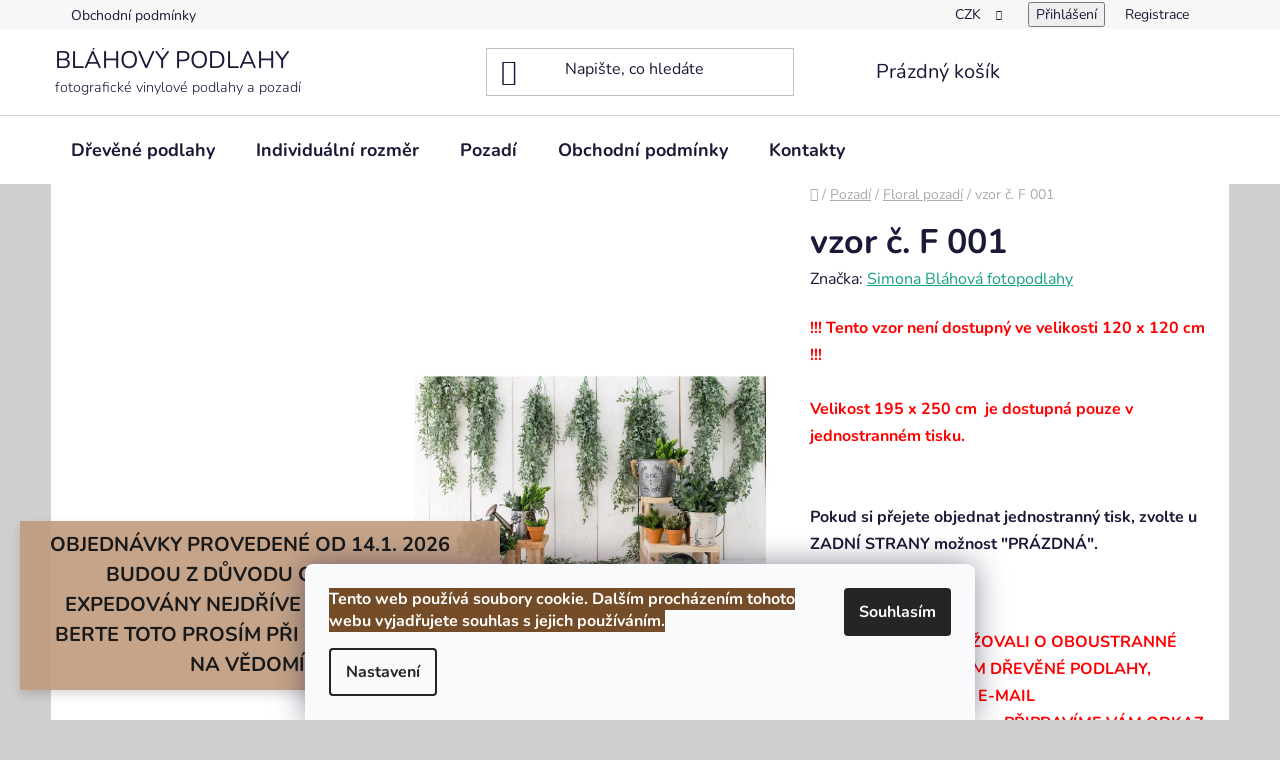

--- FILE ---
content_type: text/html; charset=utf-8
request_url: https://www.blahovypodlahy.cz/floral-pozadi/f-001/
body_size: 27162
content:
<!doctype html><html lang="cs" dir="ltr" class="header-background-light external-fonts-loaded"><head><meta charset="utf-8" /><meta name="viewport" content="width=device-width,initial-scale=1" /><title>vzor č. F 001 - BLÁHOVÝ PODLAHY</title><link rel="preconnect" href="https://cdn.myshoptet.com" /><link rel="dns-prefetch" href="https://cdn.myshoptet.com" /><link rel="preload" href="https://cdn.myshoptet.com/prj/dist/master/cms/libs/jquery/jquery-1.11.3.min.js" as="script" /><link href="https://cdn.myshoptet.com/prj/dist/master/cms/templates/frontend_templates/shared/css/font-face/nunito.css" rel="stylesheet"><link href="https://cdn.myshoptet.com/prj/dist/master/shop/dist/font-shoptet-13.css.3c47e30adfa2e9e2683b.css" rel="stylesheet"><script>
dataLayer = [];
dataLayer.push({'shoptet' : {
    "pageId": 737,
    "pageType": "productDetail",
    "currency": "CZK",
    "currencyInfo": {
        "decimalSeparator": ",",
        "exchangeRate": 1,
        "priceDecimalPlaces": 2,
        "symbol": "K\u010d",
        "symbolLeft": 0,
        "thousandSeparator": " "
    },
    "language": "cs",
    "projectId": 203492,
    "product": {
        "id": 485,
        "guid": "d957d298-6fd4-11eb-8da9-0cc47a6c8f54",
        "hasVariants": true,
        "codes": [
            {
                "code": "485\/130"
            },
            {
                "code": "485\/PRA"
            },
            {
                "code": "485\/131"
            },
            {
                "code": "485\/132"
            },
            {
                "code": "485\/133"
            },
            {
                "code": "485\/134"
            },
            {
                "code": "485\/135"
            },
            {
                "code": "485\/136"
            },
            {
                "code": "485\/137"
            },
            {
                "code": "485\/138"
            },
            {
                "code": "485\/139"
            },
            {
                "code": "485\/140"
            },
            {
                "code": "485\/141"
            },
            {
                "code": "485\/142"
            },
            {
                "code": "485\/143"
            },
            {
                "code": "485\/144"
            },
            {
                "code": "485\/145"
            },
            {
                "code": "485\/146"
            },
            {
                "code": "485\/147"
            },
            {
                "code": "485\/148"
            },
            {
                "code": "485\/149"
            },
            {
                "code": "485\/150"
            },
            {
                "code": "485\/151"
            },
            {
                "code": "485\/152"
            },
            {
                "code": "485\/153"
            },
            {
                "code": "485\/154"
            },
            {
                "code": "485\/155"
            },
            {
                "code": "485\/156"
            },
            {
                "code": "485\/157"
            },
            {
                "code": "485\/158"
            },
            {
                "code": "485\/159"
            },
            {
                "code": "485\/160"
            },
            {
                "code": "485\/161"
            },
            {
                "code": "485\/162"
            },
            {
                "code": "485\/163"
            },
            {
                "code": "485\/164"
            },
            {
                "code": "485\/165"
            },
            {
                "code": "485\/166"
            },
            {
                "code": "485\/167"
            },
            {
                "code": "485\/168"
            },
            {
                "code": "485\/169"
            },
            {
                "code": "485\/170"
            },
            {
                "code": "485\/171"
            },
            {
                "code": "485\/172"
            },
            {
                "code": "485\/173"
            },
            {
                "code": "485\/174"
            },
            {
                "code": "485\/175"
            },
            {
                "code": "485\/176"
            },
            {
                "code": "485\/177"
            },
            {
                "code": "485\/178"
            },
            {
                "code": "485\/179"
            },
            {
                "code": "485\/180"
            },
            {
                "code": "485\/181"
            },
            {
                "code": "485\/182"
            },
            {
                "code": "485\/183"
            }
        ],
        "name": "vzor \u010d. F 001",
        "appendix": "",
        "weight": "5",
        "manufacturer": "Simona Bl\u00e1hov\u00e1 fotopodlahy",
        "manufacturerGuid": "1EF5332A39BF6A2CAC80DA0BA3DED3EE",
        "currentCategory": "Pozad\u00ed | Floral pozad\u00ed",
        "currentCategoryGuid": "b18ff1ca-59b5-11ea-beb1-002590dad85e",
        "defaultCategory": "Pozad\u00ed | Floral pozad\u00ed",
        "defaultCategoryGuid": "b18ff1ca-59b5-11ea-beb1-002590dad85e",
        "currency": "CZK",
        "priceWithVatMin": 1300,
        "priceWithVatMax": 3000
    },
    "cartInfo": {
        "id": null,
        "freeShipping": false,
        "freeShippingFrom": null,
        "leftToFreeGift": {
            "formattedPrice": "0 K\u010d",
            "priceLeft": 0
        },
        "freeGift": false,
        "leftToFreeShipping": {
            "priceLeft": null,
            "dependOnRegion": null,
            "formattedPrice": null
        },
        "discountCoupon": [],
        "getNoBillingShippingPrice": {
            "withoutVat": 0,
            "vat": 0,
            "withVat": 0
        },
        "cartItems": [],
        "taxMode": "ORDINARY"
    },
    "cart": [],
    "customer": {
        "priceRatio": 1,
        "priceListId": 1,
        "groupId": null,
        "registered": false,
        "mainAccount": false
    }
}});
dataLayer.push({'cookie_consent' : {
    "marketing": "denied",
    "analytics": "denied"
}});
document.addEventListener('DOMContentLoaded', function() {
    shoptet.consent.onAccept(function(agreements) {
        if (agreements.length == 0) {
            return;
        }
        dataLayer.push({
            'cookie_consent' : {
                'marketing' : (agreements.includes(shoptet.config.cookiesConsentOptPersonalisation)
                    ? 'granted' : 'denied'),
                'analytics': (agreements.includes(shoptet.config.cookiesConsentOptAnalytics)
                    ? 'granted' : 'denied')
            },
            'event': 'cookie_consent'
        });
    });
});
</script>
<meta property="og:type" content="website"><meta property="og:site_name" content="blahovypodlahy.cz"><meta property="og:url" content="https://www.blahovypodlahy.cz/floral-pozadi/f-001/"><meta property="og:title" content="vzor č. F 001 - BLÁHOVÝ PODLAHY"><meta name="author" content="BLÁHOVÝ PODLAHY"><meta name="web_author" content="Shoptet.cz"><meta name="dcterms.rightsHolder" content="www.blahovypodlahy.cz"><meta name="robots" content="index,follow"><meta property="og:description" content='vzor č. F 001. !!! Tento vzor není dostupný ve velikosti 120 x 120 cm !!!Velikost 195 x 250 cm  je dostupná pouze v jednostranném tisku.Pokud si přejete objednat jednostranný tisk, zvolte u ZADNÍ STRANY možnost "PRÁZDNÁ".
 
POKUD BY JSTE UVAŽOVALI O OBOUSTRANNÉ VARIANTĚ S MOTIVEM DŘEVĚNÉ PODLAHY, NAPIŠTE PROSÍM NA E…'><meta name="description" content='vzor č. F 001. !!! Tento vzor není dostupný ve velikosti 120 x 120 cm !!!Velikost 195 x 250 cm  je dostupná pouze v jednostranném tisku.Pokud si přejete objednat jednostranný tisk, zvolte u ZADNÍ STRANY možnost "PRÁZDNÁ".
 
POKUD BY JSTE UVAŽOVALI O OBOUSTRANNÉ VARIANTĚ S MOTIVEM DŘEVĚNÉ PODLAHY, NAPIŠTE PROSÍM NA E…'><meta property="og:image" content="https://cdn.myshoptet.com/usr/www.blahovypodlahy.cz/user/shop/big/485_zahrada-135-x-195-cm--2.jpg?6601b1b8"><meta property="product:price:amount" content="1300"><meta property="product:price:currency" content="CZK"><style>:root {--color-primary: #16a085;--color-primary-h: 168;--color-primary-s: 76%;--color-primary-l: 36%;--color-primary-hover: #0a9176;--color-primary-hover-h: 168;--color-primary-hover-s: 87%;--color-primary-hover-l: 30%;--color-secondary: #006f9b;--color-secondary-h: 197;--color-secondary-s: 100%;--color-secondary-l: 30%;--color-secondary-hover: #00639c;--color-secondary-hover-h: 202;--color-secondary-hover-s: 100%;--color-secondary-hover-l: 31%;--color-tertiary: #e74c3c;--color-tertiary-h: 6;--color-tertiary-s: 78%;--color-tertiary-l: 57%;--color-tertiary-hover: #d93621;--color-tertiary-hover-h: 7;--color-tertiary-hover-s: 74%;--color-tertiary-hover-l: 49%;--color-header-background: #ffffff;--template-font: "Nunito";--template-headings-font: "Nunito";--header-background-url: url("[data-uri]");--cookies-notice-background: #F8FAFB;--cookies-notice-color: #252525;--cookies-notice-button-hover: #27263f;--cookies-notice-link-hover: #3b3a5f;--templates-update-management-preview-mode-content: "Náhled aktualizací šablony je aktivní pro váš prohlížeč."}</style>
    
    <link href="https://cdn.myshoptet.com/prj/dist/master/shop/dist/main-13.less.fdb02770e668ba5a70b5.css" rel="stylesheet" />
            <link href="https://cdn.myshoptet.com/prj/dist/master/shop/dist/mobile-header-v1-13.less.629f2f48911e67d0188c.css" rel="stylesheet" />
    
    <script>var shoptet = shoptet || {};</script>
    <script src="https://cdn.myshoptet.com/prj/dist/master/shop/dist/main-3g-header.js.05f199e7fd2450312de2.js"></script>
<!-- User include --><!-- project html code header -->
<style>
.site-msg.information {
    position: center !important;
    text-align: center !important;
    font-size: 20px !important;
    background: #bf9a7c !important;
    font-weight: bold !important;
bottom: 30px !important;
}
.site-msg:: after {
    opacity: 10 !important;
}
.error-message.fixed-message {
  text-align: center !important;
  font-weight: bold !important;
  text-transform: uppercase !important;
}
</style>
<!-- /User include --><link rel="shortcut icon" href="/favicon.ico" type="image/x-icon" /><link rel="canonical" href="https://www.blahovypodlahy.cz/floral-pozadi/f-001/" /><style>/* custom background */@media (min-width: 992px) {body {background-color: #cfcfcf ;background-position: top center;background-repeat: no-repeat;background-attachment: fixed;}}</style></head><body class="desktop id-737 in-floral-pozadi template-13 type-product type-detail multiple-columns-body columns-3 smart-labels-active ums_forms_redesign--off ums_a11y_category_page--on ums_discussion_rating_forms--off ums_flags_display_unification--on ums_a11y_login--on mobile-header-version-1"><noscript>
    <style>
        #header {
            padding-top: 0;
            position: relative !important;
            top: 0;
        }
        .header-navigation {
            position: relative !important;
        }
        .overall-wrapper {
            margin: 0 !important;
        }
        body:not(.ready) {
            visibility: visible !important;
        }
    </style>
    <div class="no-javascript">
        <div class="no-javascript__title">Musíte změnit nastavení vašeho prohlížeče</div>
        <div class="no-javascript__text">Podívejte se na: <a href="https://www.google.com/support/bin/answer.py?answer=23852">Jak povolit JavaScript ve vašem prohlížeči</a>.</div>
        <div class="no-javascript__text">Pokud používáte software na blokování reklam, může být nutné povolit JavaScript z této stránky.</div>
        <div class="no-javascript__text">Děkujeme.</div>
    </div>
</noscript>

        <div id="fb-root"></div>
        <script>
            window.fbAsyncInit = function() {
                FB.init({
                    autoLogAppEvents : true,
                    xfbml            : true,
                    version          : 'v24.0'
                });
            };
        </script>
        <script async defer crossorigin="anonymous" src="https://connect.facebook.net/cs_CZ/sdk.js#xfbml=1&version=v24.0"></script>    <div class="siteCookies siteCookies--bottom siteCookies--light js-siteCookies" role="dialog" data-testid="cookiesPopup" data-nosnippet>
        <div class="siteCookies__form">
            <div class="siteCookies__content">
                <div class="siteCookies__text">
                    <span style="color: #ffffff; background-color: #754c28;"><strong>Tento web používá soubory cookie. Dalším procházením tohoto webu vyjadřujete souhlas s jejich používáním.</strong></span>
                </div>
                <p class="siteCookies__links">
                    <button class="siteCookies__link js-cookies-settings" aria-label="Nastavení cookies" data-testid="cookiesSettings">Nastavení</button>
                </p>
            </div>
            <div class="siteCookies__buttonWrap">
                                <button class="siteCookies__button js-cookiesConsentSubmit" value="all" aria-label="Přijmout cookies" data-testid="buttonCookiesAccept">Souhlasím</button>
            </div>
        </div>
        <script>
            document.addEventListener("DOMContentLoaded", () => {
                const siteCookies = document.querySelector('.js-siteCookies');
                document.addEventListener("scroll", shoptet.common.throttle(() => {
                    const st = document.documentElement.scrollTop;
                    if (st > 1) {
                        siteCookies.classList.add('siteCookies--scrolled');
                    } else {
                        siteCookies.classList.remove('siteCookies--scrolled');
                    }
                }, 100));
            });
        </script>
    </div>
<a href="#content" class="skip-link sr-only">Přejít na obsah</a><div class="overall-wrapper"><div class="site-msg information"><div class="container"><div class="text">OBJEDNÁVKY PROVEDENÉ OD 14.1. 2026 BUDOU Z DŮVODU OPERACE EXPEDOVÁNY NEJDŘÍVE OD 10.2.2026 
BERTE TOTO PROSÍM PŘI OBJEDNÁVÁNÍ NA VĚDOMÍ.</div><div class="close js-close-information-msg"></div></div></div><div class="user-action"><div class="container">
    <div class="user-action-in">
                    <div id="login" class="user-action-login popup-widget login-widget" role="dialog" aria-labelledby="loginHeading">
        <div class="popup-widget-inner">
                            <h2 id="loginHeading">Přihlášení k vašemu účtu</h2><div id="customerLogin"><form action="/action/Customer/Login/" method="post" id="formLoginIncluded" class="csrf-enabled formLogin" data-testid="formLogin"><input type="hidden" name="referer" value="" /><div class="form-group"><div class="input-wrapper email js-validated-element-wrapper no-label"><input type="email" name="email" class="form-control" autofocus placeholder="E-mailová adresa (např. jan@novak.cz)" data-testid="inputEmail" autocomplete="email" required /></div></div><div class="form-group"><div class="input-wrapper password js-validated-element-wrapper no-label"><input type="password" name="password" class="form-control" placeholder="Heslo" data-testid="inputPassword" autocomplete="current-password" required /><span class="no-display">Nemůžete vyplnit toto pole</span><input type="text" name="surname" value="" class="no-display" /></div></div><div class="form-group"><div class="login-wrapper"><button type="submit" class="btn btn-secondary btn-text btn-login" data-testid="buttonSubmit">Přihlásit se</button><div class="password-helper"><a href="/registrace/" data-testid="signup" rel="nofollow">Nová registrace</a><a href="/klient/zapomenute-heslo/" rel="nofollow">Zapomenuté heslo</a></div></div></div></form>
</div>                    </div>
    </div>

                <div id="cart-widget" class="user-action-cart popup-widget cart-widget loader-wrapper" data-testid="popupCartWidget" role="dialog" aria-hidden="true">
            <div class="popup-widget-inner cart-widget-inner place-cart-here">
                <div class="loader-overlay">
                    <div class="loader"></div>
                </div>
            </div>
        </div>
    </div>
</div>
</div><div class="top-navigation-bar" data-testid="topNavigationBar">

    <div class="container">

                            <div class="top-navigation-menu">
                <ul class="top-navigation-bar-menu">
                                            <li class="top-navigation-menu-item-39">
                            <a href="/obchodni-podminky/" title="Obchodní podmínky" target="blank">Obchodní podmínky</a>
                        </li>
                                    </ul>
                <div class="top-navigation-menu-trigger">Více</div>
                <ul class="top-navigation-bar-menu-helper"></ul>
            </div>
        
        <div class="top-navigation-tools">
                <div class="dropdown">
        <span>Ceny v:</span>
        <button id="topNavigationDropdown" type="button" data-toggle="dropdown" aria-haspopup="true" aria-expanded="false">
            CZK
            <span class="caret"></span>
        </button>
        <ul class="dropdown-menu" aria-labelledby="topNavigationDropdown"><li><a href="/action/Currency/changeCurrency/?currencyCode=CZK" rel="nofollow">CZK</a></li><li><a href="/action/Currency/changeCurrency/?currencyCode=EUR" rel="nofollow">EUR</a></li></ul>
    </div>
            <button class="top-nav-button top-nav-button-login toggle-window" type="button" data-target="login" aria-haspopup="dialog" aria-controls="login" aria-expanded="false" data-testid="signin"><span>Přihlášení</span></button>
    <a href="/registrace/" class="top-nav-button top-nav-button-register" data-testid="headerSignup">Registrace</a>
        </div>

    </div>

</div>
<header id="header">
        <div class="header-top">
            <div class="container navigation-wrapper header-top-wrapper">
                <div class="site-name"><a href="/" class="text-logo" data-testid="linkWebsiteLogo"><span><span class="header__title">BLÁHOVÝ PODLAHY</span><small class="motto">fotografické vinylové podlahy a pozadí</small></span></a></div>                <div class="search" itemscope itemtype="https://schema.org/WebSite">
                    <meta itemprop="headline" content="Floral pozadí"/><meta itemprop="url" content="https://www.blahovypodlahy.cz"/><meta itemprop="text" content="vzor č. F 001. !!! Tento vzor není dostupný ve velikosti 120 x 120 cm !!!Velikost 195 x 250 cm&amp;amp;nbsp; je dostupná pouze v jednostranném tisku.Pokud si přejete objednat jednostranný tisk, zvolte u ZADNÍ STRANY možnost &amp;quot;PRÁZDNÁ&amp;quot;. &amp;amp;nbsp; POKUD BY JSTE UVAŽOVALI O OBOUSTRANNÉ VARIANTĚ S MOTIVEM DŘEVĚNÉ..."/>                    <form action="/action/ProductSearch/prepareString/" method="post"
    id="formSearchForm" class="search-form compact-form js-search-main"
    itemprop="potentialAction" itemscope itemtype="https://schema.org/SearchAction" data-testid="searchForm">
    <fieldset>
        <meta itemprop="target"
            content="https://www.blahovypodlahy.cz/vyhledavani/?string={string}"/>
        <input type="hidden" name="language" value="cs"/>
        
            
    <span class="search-input-icon" aria-hidden="true"></span>

<input
    type="search"
    name="string"
        class="query-input form-control search-input js-search-input"
    placeholder="Napište, co hledáte"
    autocomplete="off"
    required
    itemprop="query-input"
    aria-label="Vyhledávání"
    data-testid="searchInput"
>
            <button type="submit" class="btn btn-default search-button" data-testid="searchBtn">Hledat</button>
        
    </fieldset>
</form>
                </div>
                <div class="navigation-buttons">
                    <a href="#" class="toggle-window" data-target="search" data-testid="linkSearchIcon"><span class="sr-only">Hledat</span></a>
                        
    <a href="/kosik/" class="btn btn-icon toggle-window cart-count" data-target="cart" data-hover="true" data-redirect="true" data-testid="headerCart" rel="nofollow" aria-haspopup="dialog" aria-expanded="false" aria-controls="cart-widget">
        
                <span class="sr-only">Nákupní košík</span>
        
            <span class="cart-price visible-lg-inline-block" data-testid="headerCartPrice">
                                    Prázdný košík                            </span>
        
    
            </a>
                    <a href="#" class="toggle-window" data-target="navigation" data-testid="hamburgerMenu"></a>
                </div>
            </div>
        </div>
        <div class="header-bottom">
            <div class="container navigation-wrapper header-bottom-wrapper js-navigation-container">
                <nav id="navigation" aria-label="Hlavní menu" data-collapsible="true"><div class="navigation-in menu"><ul class="menu-level-1" role="menubar" data-testid="headerMenuItems"><li class="menu-item-685 ext" role="none"><a href="/drevene_podlahy/" data-testid="headerMenuItem" role="menuitem" aria-haspopup="true" aria-expanded="false"><b>Dřevěné podlahy</b><span class="submenu-arrow"></span></a><ul class="menu-level-2" aria-label="Dřevěné podlahy" tabindex="-1" role="menu"><li class="menu-item-706" role="none"><a href="/barevne_podlahy/" class="menu-image" data-testid="headerMenuItem" tabindex="-1" aria-hidden="true"><img src="data:image/svg+xml,%3Csvg%20width%3D%22140%22%20height%3D%22100%22%20xmlns%3D%22http%3A%2F%2Fwww.w3.org%2F2000%2Fsvg%22%3E%3C%2Fsvg%3E" alt="" aria-hidden="true" width="140" height="100"  data-src="https://cdn.myshoptet.com/prj/dist/master/cms/templates/frontend_templates/00/img/folder.svg" fetchpriority="low" /></a><div><a href="/barevne_podlahy/" data-testid="headerMenuItem" role="menuitem"><span>Barevné podlahy</span></a>
                        </div></li><li class="menu-item-703" role="none"><a href="/hnede_podlahy/" class="menu-image" data-testid="headerMenuItem" tabindex="-1" aria-hidden="true"><img src="data:image/svg+xml,%3Csvg%20width%3D%22140%22%20height%3D%22100%22%20xmlns%3D%22http%3A%2F%2Fwww.w3.org%2F2000%2Fsvg%22%3E%3C%2Fsvg%3E" alt="" aria-hidden="true" width="140" height="100"  data-src="https://cdn.myshoptet.com/prj/dist/master/cms/templates/frontend_templates/00/img/folder.svg" fetchpriority="low" /></a><div><a href="/hnede_podlahy/" data-testid="headerMenuItem" role="menuitem"><span>Hnědé podlahy</span></a>
                        </div></li><li class="menu-item-697" role="none"><a href="/medove_podlahy/" class="menu-image" data-testid="headerMenuItem" tabindex="-1" aria-hidden="true"><img src="data:image/svg+xml,%3Csvg%20width%3D%22140%22%20height%3D%22100%22%20xmlns%3D%22http%3A%2F%2Fwww.w3.org%2F2000%2Fsvg%22%3E%3C%2Fsvg%3E" alt="" aria-hidden="true" width="140" height="100"  data-src="https://cdn.myshoptet.com/prj/dist/master/cms/templates/frontend_templates/00/img/folder.svg" fetchpriority="low" /></a><div><a href="/medove_podlahy/" data-testid="headerMenuItem" role="menuitem"><span>Medové podlahy</span></a>
                        </div></li><li class="menu-item-694" role="none"><a href="/svetle_odlahy/" class="menu-image" data-testid="headerMenuItem" tabindex="-1" aria-hidden="true"><img src="data:image/svg+xml,%3Csvg%20width%3D%22140%22%20height%3D%22100%22%20xmlns%3D%22http%3A%2F%2Fwww.w3.org%2F2000%2Fsvg%22%3E%3C%2Fsvg%3E" alt="" aria-hidden="true" width="140" height="100"  data-src="https://cdn.myshoptet.com/prj/dist/master/cms/templates/frontend_templates/00/img/folder.svg" fetchpriority="low" /></a><div><a href="/svetle_odlahy/" data-testid="headerMenuItem" role="menuitem"><span>Světlé podlahy</span></a>
                        </div></li><li class="menu-item-709" role="none"><a href="/teple_podlahy/" class="menu-image" data-testid="headerMenuItem" tabindex="-1" aria-hidden="true"><img src="data:image/svg+xml,%3Csvg%20width%3D%22140%22%20height%3D%22100%22%20xmlns%3D%22http%3A%2F%2Fwww.w3.org%2F2000%2Fsvg%22%3E%3C%2Fsvg%3E" alt="" aria-hidden="true" width="140" height="100"  data-src="https://cdn.myshoptet.com/prj/dist/master/cms/templates/frontend_templates/00/img/folder.svg" fetchpriority="low" /></a><div><a href="/teple_podlahy/" data-testid="headerMenuItem" role="menuitem"><span>Teplé podlahy</span></a>
                        </div></li></ul></li>
<li class="menu-item-724" role="none"><a href="/individualni_rozmer/" data-testid="headerMenuItem" role="menuitem" aria-expanded="false"><b>Individuální rozměr</b></a></li>
<li class="menu-item-718 ext" role="none"><a href="/pozadi-2/" data-testid="headerMenuItem" role="menuitem" aria-haspopup="true" aria-expanded="false"><b>Pozadí</b><span class="submenu-arrow"></span></a><ul class="menu-level-2" aria-label="Pozadí" tabindex="-1" role="menu"><li class="menu-item-743" role="none"><a href="/barevne-pozadi/" class="menu-image" data-testid="headerMenuItem" tabindex="-1" aria-hidden="true"><img src="data:image/svg+xml,%3Csvg%20width%3D%22140%22%20height%3D%22100%22%20xmlns%3D%22http%3A%2F%2Fwww.w3.org%2F2000%2Fsvg%22%3E%3C%2Fsvg%3E" alt="" aria-hidden="true" width="140" height="100"  data-src="https://cdn.myshoptet.com/prj/dist/master/cms/templates/frontend_templates/00/img/folder.svg" fetchpriority="low" /></a><div><a href="/barevne-pozadi/" data-testid="headerMenuItem" role="menuitem"><span>Barevné pozadí</span></a>
                        </div></li><li class="menu-item-751" role="none"><a href="/duhy-2/" class="menu-image" data-testid="headerMenuItem" tabindex="-1" aria-hidden="true"><img src="data:image/svg+xml,%3Csvg%20width%3D%22140%22%20height%3D%22100%22%20xmlns%3D%22http%3A%2F%2Fwww.w3.org%2F2000%2Fsvg%22%3E%3C%2Fsvg%3E" alt="" aria-hidden="true" width="140" height="100"  data-src="https://cdn.myshoptet.com/prj/dist/master/cms/templates/frontend_templates/00/img/folder.svg" fetchpriority="low" /></a><div><a href="/duhy-2/" data-testid="headerMenuItem" role="menuitem"><span>Duhy</span></a>
                        </div></li><li class="menu-item-737 active" role="none"><a href="/floral-pozadi/" class="menu-image" data-testid="headerMenuItem" tabindex="-1" aria-hidden="true"><img src="data:image/svg+xml,%3Csvg%20width%3D%22140%22%20height%3D%22100%22%20xmlns%3D%22http%3A%2F%2Fwww.w3.org%2F2000%2Fsvg%22%3E%3C%2Fsvg%3E" alt="" aria-hidden="true" width="140" height="100"  data-src="https://cdn.myshoptet.com/prj/dist/master/cms/templates/frontend_templates/00/img/folder.svg" fetchpriority="low" /></a><div><a href="/floral-pozadi/" data-testid="headerMenuItem" role="menuitem"><span>Floral pozadí</span></a>
                        </div></li><li class="menu-item-746" role="none"><a href="/geometricke--vzory/" class="menu-image" data-testid="headerMenuItem" tabindex="-1" aria-hidden="true"><img src="data:image/svg+xml,%3Csvg%20width%3D%22140%22%20height%3D%22100%22%20xmlns%3D%22http%3A%2F%2Fwww.w3.org%2F2000%2Fsvg%22%3E%3C%2Fsvg%3E" alt="" aria-hidden="true" width="140" height="100"  data-src="https://cdn.myshoptet.com/prj/dist/master/cms/templates/frontend_templates/00/img/folder.svg" fetchpriority="low" /></a><div><a href="/geometricke--vzory/" data-testid="headerMenuItem" role="menuitem"><span>Geometrické  vzory</span></a>
                        </div></li><li class="menu-item-757" role="none"><a href="/narozeninove/" class="menu-image" data-testid="headerMenuItem" tabindex="-1" aria-hidden="true"><img src="data:image/svg+xml,%3Csvg%20width%3D%22140%22%20height%3D%22100%22%20xmlns%3D%22http%3A%2F%2Fwww.w3.org%2F2000%2Fsvg%22%3E%3C%2Fsvg%3E" alt="" aria-hidden="true" width="140" height="100"  data-src="https://cdn.myshoptet.com/prj/dist/master/cms/templates/frontend_templates/00/img/folder.svg" fetchpriority="low" /></a><div><a href="/narozeninove/" data-testid="headerMenuItem" role="menuitem"><span>Narozeninové</span></a>
                        </div></li></ul></li>
<li class="menu-item-39" role="none"><a href="/obchodni-podminky/" target="blank" data-testid="headerMenuItem" role="menuitem" aria-expanded="false"><b>Obchodní podmínky</b></a></li>
<li class="menu-item-29" role="none"><a href="/kontakty/" target="blank" data-testid="headerMenuItem" role="menuitem" aria-expanded="false"><b>Kontakty</b></a></li>
</ul>
    <ul class="navigationActions" role="menu">
                    <li class="ext" role="none">
                <a href="#">
                                            <span>
                            <span>Měna</span>
                            <span>(CZK)</span>
                        </span>
                                        <span class="submenu-arrow"></span>
                </a>
                <ul class="navigationActions__submenu menu-level-2" role="menu">
                    <li role="none">
                                                    <ul role="menu">
                                                                    <li class="navigationActions__submenu__item navigationActions__submenu__item--active" role="none">
                                        <a href="/action/Currency/changeCurrency/?currencyCode=CZK" rel="nofollow" role="menuitem">CZK</a>
                                    </li>
                                                                    <li class="navigationActions__submenu__item" role="none">
                                        <a href="/action/Currency/changeCurrency/?currencyCode=EUR" rel="nofollow" role="menuitem">EUR</a>
                                    </li>
                                                            </ul>
                                                                    </li>
                </ul>
            </li>
                            <li role="none">
                                    <a href="/login/?backTo=%2Ffloral-pozadi%2Ff-001%2F" rel="nofollow" data-testid="signin" role="menuitem"><span>Přihlášení</span></a>
                            </li>
                        </ul>
</div><span class="navigation-close"></span></nav><div class="menu-helper" data-testid="hamburgerMenu"><span>Více</span></div>
            </div>
        </div>
    </header><!-- / header -->


<div id="content-wrapper" class="container content-wrapper">
    
                                <div class="breadcrumbs navigation-home-icon-wrapper" itemscope itemtype="https://schema.org/BreadcrumbList">
                                                                            <span id="navigation-first" data-basetitle="BLÁHOVÝ PODLAHY" itemprop="itemListElement" itemscope itemtype="https://schema.org/ListItem">
                <a href="/" itemprop="item" class="navigation-home-icon"><span class="sr-only" itemprop="name">Domů</span></a>
                <span class="navigation-bullet">/</span>
                <meta itemprop="position" content="1" />
            </span>
                                <span id="navigation-1" itemprop="itemListElement" itemscope itemtype="https://schema.org/ListItem">
                <a href="/pozadi-2/" itemprop="item" data-testid="breadcrumbsSecondLevel"><span itemprop="name">Pozadí</span></a>
                <span class="navigation-bullet">/</span>
                <meta itemprop="position" content="2" />
            </span>
                                <span id="navigation-2" itemprop="itemListElement" itemscope itemtype="https://schema.org/ListItem">
                <a href="/floral-pozadi/" itemprop="item" data-testid="breadcrumbsSecondLevel"><span itemprop="name">Floral pozadí</span></a>
                <span class="navigation-bullet">/</span>
                <meta itemprop="position" content="3" />
            </span>
                                            <span id="navigation-3" itemprop="itemListElement" itemscope itemtype="https://schema.org/ListItem" data-testid="breadcrumbsLastLevel">
                <meta itemprop="item" content="https://www.blahovypodlahy.cz/floral-pozadi/f-001/" />
                <meta itemprop="position" content="4" />
                <span itemprop="name" data-title="vzor č. F 001">vzor č. F 001 <span class="appendix"></span></span>
            </span>
            </div>
            
    <div class="content-wrapper-in">
                                                <aside class="sidebar sidebar-left"  data-testid="sidebarMenu">
                                                                                                <div class="sidebar-inner">
                                                                </div>
                                                            </aside>
                            <main id="content" class="content narrow">
                                                        <script>
            
            var shoptet = shoptet || {};
            shoptet.variantsUnavailable = shoptet.variantsUnavailable || {};
            
            shoptet.variantsUnavailable.availableVariantsResource = ["43-235-46-1190-49-244","43-235-46-1190-49-1202","43-235-46-1190-49-1234","43-235-46-1190-49-1237","43-235-46-1190-49-1240","43-235-46-1190-49-1243","43-235-46-1190-49-1246","43-235-46-1190-49-1249","43-235-46-1190-49-1252","43-235-46-1190-49-1255","43-235-46-1190-49-1258","43-235-46-1190-49-1261","43-235-46-1190-49-1270","43-238-46-1190-49-244","43-238-46-1190-49-1202","43-238-46-1190-49-707","43-238-46-1190-49-704","43-238-46-1190-49-710","43-238-46-1190-49-764","43-238-46-1190-49-713","43-238-46-1190-49-716","43-238-46-1190-49-719","43-238-46-1190-49-722","43-238-46-1190-49-725","43-238-46-1190-49-728","43-238-46-1190-49-731","43-238-46-1190-49-734","43-238-46-1190-49-737","43-238-46-1190-49-1130","43-238-46-1190-49-1133","43-238-46-1190-49-1136","43-238-46-1190-49-1139","43-238-46-1190-49-1178","43-238-46-1190-49-1181","43-238-46-1190-49-1142","43-238-46-1190-49-1145","43-238-46-1190-49-1148","43-238-46-1190-49-1151","43-238-46-1190-49-1154","43-238-46-1190-49-1157","43-238-46-1190-49-1160","43-238-46-1190-49-1163","43-238-46-1190-49-1166","43-238-46-1190-49-1234","43-238-46-1190-49-1237","43-238-46-1190-49-1240","43-238-46-1190-49-1243","43-238-46-1190-49-1246","43-238-46-1190-49-1249","43-238-46-1190-49-1252","43-238-46-1190-49-1255","43-238-46-1190-49-1258","43-238-46-1190-49-1261","43-238-46-1190-49-1270","43-1187-46-1190-49-244"]
        </script>
                                                                                                                                                                                                                                                                                                                                                                                                                                                                                                                                                                                                                                                                                                                                                                                                                                                                                                                                                                                                                                                                                                                                                                                                                                                                                                                                                                                                                                                                                                                                                                                                                
<div class="p-detail" itemscope itemtype="https://schema.org/Product">

    
    <meta itemprop="name" content="vzor č. F 001" />
    <meta itemprop="category" content="Úvodní stránka &gt; Pozadí &gt; Floral pozadí &gt; vzor č. F 001" />
    <meta itemprop="url" content="https://www.blahovypodlahy.cz/floral-pozadi/f-001/" />
    <meta itemprop="image" content="https://cdn.myshoptet.com/usr/www.blahovypodlahy.cz/user/shop/big/485_zahrada-135-x-195-cm--2.jpg?6601b1b8" />
            <meta itemprop="description" content="!!! Tento vzor není dostupný ve velikosti 120 x 120 cm !!!Velikost 195 x 250 cm&amp;nbsp; je dostupná pouze v jednostranném tisku.Pokud si přejete objednat jednostranný tisk, zvolte u ZADNÍ STRANY možnost &quot;PRÁZDNÁ&quot;.
&amp;nbsp;
POKUD BY JSTE UVAŽOVALI O OBOUSTRANNÉ VARIANTĚ S MOTIVEM DŘEVĚNÉ PODLAHY, NAPIŠTE PROSÍM NA E-MAIL fotopodlahy@seznam.cz&amp;nbsp;. PŘIPRAVÍME VÁM ODKAZ NA INDIVIDUÁLNÍ OBJEDNÁVKU.&amp;nbsp;
Potřebujete-li jiný rozměr než nabízíme nebo chcete-li vytisknout přesto vzor dřevěné podlahy z druhé strany nebo svůj vlastní vzor, kontaktujte nás.

ZBOŽÍ JE POUZE NA OBJEDNÁVKU.
&amp;nbsp;
Dodací lhůta 7-14 dnů&amp;nbsp;od přijetí vaší platby.

&amp;nbsp;
Rozměry se mohou nepatrně lišit." />
                <span class="js-hidden" itemprop="manufacturer" itemscope itemtype="https://schema.org/Organization">
            <meta itemprop="name" content="Simona Bláhová fotopodlahy" />
        </span>
        <span class="js-hidden" itemprop="brand" itemscope itemtype="https://schema.org/Brand">
            <meta itemprop="name" content="Simona Bláhová fotopodlahy" />
        </span>
                                                                                                                                                                                                                                                                                                                                                                                                                                                                                                                                                                                                                                                                                                                                                                                                                                                                                                                                                                                                                                                                                                                                                                
<div class="p-detail-inner">

    <div class="p-data-wrapper">

        <div class="p-detail-inner-header">
            <h1>
                  vzor č. F 001            </h1>
            <div class="ratings-and-brand">
                                                    <div class="brand-wrapper">
                        Značka: <span class="brand-wrapper-manufacturer-name"><a href="/znacka/simona-blahova-fotopodlahy/" title="Podívat se na detail výrobce" data-testid="productCardBrandName">Simona Bláhová fotopodlahy</a></span>
                    </div>
                            </div>
        </div>

                    <div class="p-short-description" data-testid="productCardShortDescr">
                <p><span style="color: #ff0000;"><strong>!!! Tento vzor není dostupný ve velikosti 120 x 120 cm !!!<br /><br />Velikost 195 x 250 cm&nbsp; je dostupná pouze v jednostranném tisku.</strong></span><span style="color: #ff0000;"></span><span style="color: #ff0000;"></span><strong><br /></strong><br /><br /><strong>Pokud si přejete objednat jednostranný tisk, zvolte u ZADNÍ STRANY možnost "PRÁZDNÁ".</strong></p>
<p>&nbsp;</p>
<p><span style="color: #ff0000;"><strong>POKUD BY JSTE UVAŽOVALI O OBOUSTRANNÉ VARIANTĚ S MOTIVEM DŘEVĚNÉ PODLAHY, NAPIŠTE PROSÍM NA E-MAIL <a href="mailto:fotopodlahy@seznam.cz">fotopodlahy@seznam.cz</a>&nbsp;. PŘIPRAVÍME VÁM ODKAZ NA INDIVIDUÁLNÍ OBJEDNÁVKU.</strong></span>&nbsp;</p>
<p><span></span><span>Potřebujete-li jiný rozměr než nabízíme nebo chcete-li vytisknout přesto vzor dřevěné podlahy z druhé strany nebo svůj vlastní vzor, kontaktujte nás.</span></p>
<div class="spc">
<div class="spc"><span><strong>ZBOŽÍ JE POUZE NA OBJEDNÁVKU.</strong></span></div>
<div class="spc">&nbsp;</div>
<div class="spc"><span><strong>Dodací lhůta 7-14 dnů</strong>&nbsp;<strong>od přijetí vaší platby.</strong></span></div>
</div>
<div class="spc"><span>&nbsp;</span></div>
<div class="spc"><span>Rozměry se mohou nepatrně lišit.</span></div>
            </div>
        
        <form action="/action/Cart/addCartItem/" method="post" id="product-detail-form" class="pr-action csrf-enabled" data-testid="formProduct">
            <meta itemprop="productID" content="485" /><meta itemprop="identifier" content="d957d298-6fd4-11eb-8da9-0cc47a6c8f54" /><span itemprop="offers" itemscope itemtype="https://schema.org/Offer"><meta itemprop="sku" content="485/171" /><meta itemprop="url" content="https://www.blahovypodlahy.cz/floral-pozadi/f-001/" /><meta itemprop="price" content="1300.00" /><meta itemprop="priceCurrency" content="CZK" /><link itemprop="itemCondition" href="https://schema.org/NewCondition" /></span><span itemprop="offers" itemscope itemtype="https://schema.org/Offer"><meta itemprop="sku" content="485/172" /><meta itemprop="url" content="https://www.blahovypodlahy.cz/floral-pozadi/f-001/" /><meta itemprop="price" content="2100.00" /><meta itemprop="priceCurrency" content="CZK" /><link itemprop="itemCondition" href="https://schema.org/NewCondition" /></span><span itemprop="offers" itemscope itemtype="https://schema.org/Offer"><meta itemprop="sku" content="485/173" /><meta itemprop="url" content="https://www.blahovypodlahy.cz/floral-pozadi/f-001/" /><meta itemprop="price" content="2100.00" /><meta itemprop="priceCurrency" content="CZK" /><link itemprop="itemCondition" href="https://schema.org/NewCondition" /></span><span itemprop="offers" itemscope itemtype="https://schema.org/Offer"><meta itemprop="sku" content="485/174" /><meta itemprop="url" content="https://www.blahovypodlahy.cz/floral-pozadi/f-001/" /><meta itemprop="price" content="2100.00" /><meta itemprop="priceCurrency" content="CZK" /><link itemprop="itemCondition" href="https://schema.org/NewCondition" /></span><span itemprop="offers" itemscope itemtype="https://schema.org/Offer"><meta itemprop="sku" content="485/175" /><meta itemprop="url" content="https://www.blahovypodlahy.cz/floral-pozadi/f-001/" /><meta itemprop="price" content="2100.00" /><meta itemprop="priceCurrency" content="CZK" /><link itemprop="itemCondition" href="https://schema.org/NewCondition" /></span><span itemprop="offers" itemscope itemtype="https://schema.org/Offer"><meta itemprop="sku" content="485/176" /><meta itemprop="url" content="https://www.blahovypodlahy.cz/floral-pozadi/f-001/" /><meta itemprop="price" content="2100.00" /><meta itemprop="priceCurrency" content="CZK" /><link itemprop="itemCondition" href="https://schema.org/NewCondition" /></span><span itemprop="offers" itemscope itemtype="https://schema.org/Offer"><meta itemprop="sku" content="485/177" /><meta itemprop="url" content="https://www.blahovypodlahy.cz/floral-pozadi/f-001/" /><meta itemprop="price" content="2100.00" /><meta itemprop="priceCurrency" content="CZK" /><link itemprop="itemCondition" href="https://schema.org/NewCondition" /></span><span itemprop="offers" itemscope itemtype="https://schema.org/Offer"><meta itemprop="sku" content="485/178" /><meta itemprop="url" content="https://www.blahovypodlahy.cz/floral-pozadi/f-001/" /><meta itemprop="price" content="2100.00" /><meta itemprop="priceCurrency" content="CZK" /><link itemprop="itemCondition" href="https://schema.org/NewCondition" /></span><span itemprop="offers" itemscope itemtype="https://schema.org/Offer"><meta itemprop="sku" content="485/179" /><meta itemprop="url" content="https://www.blahovypodlahy.cz/floral-pozadi/f-001/" /><meta itemprop="price" content="2100.00" /><meta itemprop="priceCurrency" content="CZK" /><link itemprop="itemCondition" href="https://schema.org/NewCondition" /></span><span itemprop="offers" itemscope itemtype="https://schema.org/Offer"><meta itemprop="sku" content="485/180" /><meta itemprop="url" content="https://www.blahovypodlahy.cz/floral-pozadi/f-001/" /><meta itemprop="price" content="2100.00" /><meta itemprop="priceCurrency" content="CZK" /><link itemprop="itemCondition" href="https://schema.org/NewCondition" /></span><span itemprop="offers" itemscope itemtype="https://schema.org/Offer"><meta itemprop="sku" content="485/181" /><meta itemprop="url" content="https://www.blahovypodlahy.cz/floral-pozadi/f-001/" /><meta itemprop="price" content="2100.00" /><meta itemprop="priceCurrency" content="CZK" /><link itemprop="itemCondition" href="https://schema.org/NewCondition" /></span><span itemprop="offers" itemscope itemtype="https://schema.org/Offer"><meta itemprop="sku" content="485/182" /><meta itemprop="url" content="https://www.blahovypodlahy.cz/floral-pozadi/f-001/" /><meta itemprop="price" content="2100.00" /><meta itemprop="priceCurrency" content="CZK" /><link itemprop="itemCondition" href="https://schema.org/NewCondition" /></span><span itemprop="offers" itemscope itemtype="https://schema.org/Offer"><meta itemprop="sku" content="485/183" /><meta itemprop="url" content="https://www.blahovypodlahy.cz/floral-pozadi/f-001/" /><meta itemprop="price" content="2100.00" /><meta itemprop="priceCurrency" content="CZK" /><link itemprop="itemCondition" href="https://schema.org/NewCondition" /></span><span itemprop="offers" itemscope itemtype="https://schema.org/Offer"><meta itemprop="sku" content="485/130" /><meta itemprop="url" content="https://www.blahovypodlahy.cz/floral-pozadi/f-001/" /><meta itemprop="price" content="1550.00" /><meta itemprop="priceCurrency" content="CZK" /><link itemprop="itemCondition" href="https://schema.org/NewCondition" /></span><span itemprop="offers" itemscope itemtype="https://schema.org/Offer"><meta itemprop="sku" content="485/160" /><meta itemprop="url" content="https://www.blahovypodlahy.cz/floral-pozadi/f-001/" /><meta itemprop="price" content="2400.00" /><meta itemprop="priceCurrency" content="CZK" /><link itemprop="itemCondition" href="https://schema.org/NewCondition" /></span><span itemprop="offers" itemscope itemtype="https://schema.org/Offer"><meta itemprop="sku" content="485/131" /><meta itemprop="url" content="https://www.blahovypodlahy.cz/floral-pozadi/f-001/" /><meta itemprop="price" content="2400.00" /><meta itemprop="priceCurrency" content="CZK" /><link itemprop="itemCondition" href="https://schema.org/NewCondition" /></span><span itemprop="offers" itemscope itemtype="https://schema.org/Offer"><meta itemprop="sku" content="485/132" /><meta itemprop="url" content="https://www.blahovypodlahy.cz/floral-pozadi/f-001/" /><meta itemprop="price" content="2400.00" /><meta itemprop="priceCurrency" content="CZK" /><link itemprop="itemCondition" href="https://schema.org/NewCondition" /></span><span itemprop="offers" itemscope itemtype="https://schema.org/Offer"><meta itemprop="sku" content="485/133" /><meta itemprop="url" content="https://www.blahovypodlahy.cz/floral-pozadi/f-001/" /><meta itemprop="price" content="2400.00" /><meta itemprop="priceCurrency" content="CZK" /><link itemprop="itemCondition" href="https://schema.org/NewCondition" /></span><span itemprop="offers" itemscope itemtype="https://schema.org/Offer"><meta itemprop="sku" content="485/134" /><meta itemprop="url" content="https://www.blahovypodlahy.cz/floral-pozadi/f-001/" /><meta itemprop="price" content="2400.00" /><meta itemprop="priceCurrency" content="CZK" /><link itemprop="itemCondition" href="https://schema.org/NewCondition" /></span><span itemprop="offers" itemscope itemtype="https://schema.org/Offer"><meta itemprop="sku" content="485/135" /><meta itemprop="url" content="https://www.blahovypodlahy.cz/floral-pozadi/f-001/" /><meta itemprop="price" content="2400.00" /><meta itemprop="priceCurrency" content="CZK" /><link itemprop="itemCondition" href="https://schema.org/NewCondition" /></span><span itemprop="offers" itemscope itemtype="https://schema.org/Offer"><meta itemprop="sku" content="485/136" /><meta itemprop="url" content="https://www.blahovypodlahy.cz/floral-pozadi/f-001/" /><meta itemprop="price" content="2400.00" /><meta itemprop="priceCurrency" content="CZK" /><link itemprop="itemCondition" href="https://schema.org/NewCondition" /></span><span itemprop="offers" itemscope itemtype="https://schema.org/Offer"><meta itemprop="sku" content="485/137" /><meta itemprop="url" content="https://www.blahovypodlahy.cz/floral-pozadi/f-001/" /><meta itemprop="price" content="2400.00" /><meta itemprop="priceCurrency" content="CZK" /><link itemprop="itemCondition" href="https://schema.org/NewCondition" /></span><span itemprop="offers" itemscope itemtype="https://schema.org/Offer"><meta itemprop="sku" content="485/138" /><meta itemprop="url" content="https://www.blahovypodlahy.cz/floral-pozadi/f-001/" /><meta itemprop="price" content="2400.00" /><meta itemprop="priceCurrency" content="CZK" /><link itemprop="itemCondition" href="https://schema.org/NewCondition" /></span><span itemprop="offers" itemscope itemtype="https://schema.org/Offer"><meta itemprop="sku" content="485/139" /><meta itemprop="url" content="https://www.blahovypodlahy.cz/floral-pozadi/f-001/" /><meta itemprop="price" content="2400.00" /><meta itemprop="priceCurrency" content="CZK" /><link itemprop="itemCondition" href="https://schema.org/NewCondition" /></span><span itemprop="offers" itemscope itemtype="https://schema.org/Offer"><meta itemprop="sku" content="485/140" /><meta itemprop="url" content="https://www.blahovypodlahy.cz/floral-pozadi/f-001/" /><meta itemprop="price" content="2400.00" /><meta itemprop="priceCurrency" content="CZK" /><link itemprop="itemCondition" href="https://schema.org/NewCondition" /></span><span itemprop="offers" itemscope itemtype="https://schema.org/Offer"><meta itemprop="sku" content="485/141" /><meta itemprop="url" content="https://www.blahovypodlahy.cz/floral-pozadi/f-001/" /><meta itemprop="price" content="2400.00" /><meta itemprop="priceCurrency" content="CZK" /><link itemprop="itemCondition" href="https://schema.org/NewCondition" /></span><span itemprop="offers" itemscope itemtype="https://schema.org/Offer"><meta itemprop="sku" content="485/142" /><meta itemprop="url" content="https://www.blahovypodlahy.cz/floral-pozadi/f-001/" /><meta itemprop="price" content="2400.00" /><meta itemprop="priceCurrency" content="CZK" /><link itemprop="itemCondition" href="https://schema.org/NewCondition" /></span><span itemprop="offers" itemscope itemtype="https://schema.org/Offer"><meta itemprop="sku" content="485/143" /><meta itemprop="url" content="https://www.blahovypodlahy.cz/floral-pozadi/f-001/" /><meta itemprop="price" content="2400.00" /><meta itemprop="priceCurrency" content="CZK" /><link itemprop="itemCondition" href="https://schema.org/NewCondition" /></span><span itemprop="offers" itemscope itemtype="https://schema.org/Offer"><meta itemprop="sku" content="485/144" /><meta itemprop="url" content="https://www.blahovypodlahy.cz/floral-pozadi/f-001/" /><meta itemprop="price" content="2400.00" /><meta itemprop="priceCurrency" content="CZK" /><link itemprop="itemCondition" href="https://schema.org/NewCondition" /></span><span itemprop="offers" itemscope itemtype="https://schema.org/Offer"><meta itemprop="sku" content="485/145" /><meta itemprop="url" content="https://www.blahovypodlahy.cz/floral-pozadi/f-001/" /><meta itemprop="price" content="2400.00" /><meta itemprop="priceCurrency" content="CZK" /><link itemprop="itemCondition" href="https://schema.org/NewCondition" /></span><span itemprop="offers" itemscope itemtype="https://schema.org/Offer"><meta itemprop="sku" content="485/146" /><meta itemprop="url" content="https://www.blahovypodlahy.cz/floral-pozadi/f-001/" /><meta itemprop="price" content="2400.00" /><meta itemprop="priceCurrency" content="CZK" /><link itemprop="itemCondition" href="https://schema.org/NewCondition" /></span><span itemprop="offers" itemscope itemtype="https://schema.org/Offer"><meta itemprop="sku" content="485/147" /><meta itemprop="url" content="https://www.blahovypodlahy.cz/floral-pozadi/f-001/" /><meta itemprop="price" content="2400.00" /><meta itemprop="priceCurrency" content="CZK" /><link itemprop="itemCondition" href="https://schema.org/NewCondition" /></span><span itemprop="offers" itemscope itemtype="https://schema.org/Offer"><meta itemprop="sku" content="485/148" /><meta itemprop="url" content="https://www.blahovypodlahy.cz/floral-pozadi/f-001/" /><meta itemprop="price" content="2400.00" /><meta itemprop="priceCurrency" content="CZK" /><link itemprop="itemCondition" href="https://schema.org/NewCondition" /></span><span itemprop="offers" itemscope itemtype="https://schema.org/Offer"><meta itemprop="sku" content="485/149" /><meta itemprop="url" content="https://www.blahovypodlahy.cz/floral-pozadi/f-001/" /><meta itemprop="price" content="2400.00" /><meta itemprop="priceCurrency" content="CZK" /><link itemprop="itemCondition" href="https://schema.org/NewCondition" /></span><span itemprop="offers" itemscope itemtype="https://schema.org/Offer"><meta itemprop="sku" content="485/150" /><meta itemprop="url" content="https://www.blahovypodlahy.cz/floral-pozadi/f-001/" /><meta itemprop="price" content="2400.00" /><meta itemprop="priceCurrency" content="CZK" /><link itemprop="itemCondition" href="https://schema.org/NewCondition" /></span><span itemprop="offers" itemscope itemtype="https://schema.org/Offer"><meta itemprop="sku" content="485/151" /><meta itemprop="url" content="https://www.blahovypodlahy.cz/floral-pozadi/f-001/" /><meta itemprop="price" content="2400.00" /><meta itemprop="priceCurrency" content="CZK" /><link itemprop="itemCondition" href="https://schema.org/NewCondition" /></span><span itemprop="offers" itemscope itemtype="https://schema.org/Offer"><meta itemprop="sku" content="485/152" /><meta itemprop="url" content="https://www.blahovypodlahy.cz/floral-pozadi/f-001/" /><meta itemprop="price" content="2400.00" /><meta itemprop="priceCurrency" content="CZK" /><link itemprop="itemCondition" href="https://schema.org/NewCondition" /></span><span itemprop="offers" itemscope itemtype="https://schema.org/Offer"><meta itemprop="sku" content="485/153" /><meta itemprop="url" content="https://www.blahovypodlahy.cz/floral-pozadi/f-001/" /><meta itemprop="price" content="2400.00" /><meta itemprop="priceCurrency" content="CZK" /><link itemprop="itemCondition" href="https://schema.org/NewCondition" /></span><span itemprop="offers" itemscope itemtype="https://schema.org/Offer"><meta itemprop="sku" content="485/154" /><meta itemprop="url" content="https://www.blahovypodlahy.cz/floral-pozadi/f-001/" /><meta itemprop="price" content="2400.00" /><meta itemprop="priceCurrency" content="CZK" /><link itemprop="itemCondition" href="https://schema.org/NewCondition" /></span><span itemprop="offers" itemscope itemtype="https://schema.org/Offer"><meta itemprop="sku" content="485/155" /><meta itemprop="url" content="https://www.blahovypodlahy.cz/floral-pozadi/f-001/" /><meta itemprop="price" content="2400.00" /><meta itemprop="priceCurrency" content="CZK" /><link itemprop="itemCondition" href="https://schema.org/NewCondition" /></span><span itemprop="offers" itemscope itemtype="https://schema.org/Offer"><meta itemprop="sku" content="485/156" /><meta itemprop="url" content="https://www.blahovypodlahy.cz/floral-pozadi/f-001/" /><meta itemprop="price" content="2400.00" /><meta itemprop="priceCurrency" content="CZK" /><link itemprop="itemCondition" href="https://schema.org/NewCondition" /></span><span itemprop="offers" itemscope itemtype="https://schema.org/Offer"><meta itemprop="sku" content="485/157" /><meta itemprop="url" content="https://www.blahovypodlahy.cz/floral-pozadi/f-001/" /><meta itemprop="price" content="2400.00" /><meta itemprop="priceCurrency" content="CZK" /><link itemprop="itemCondition" href="https://schema.org/NewCondition" /></span><span itemprop="offers" itemscope itemtype="https://schema.org/Offer"><meta itemprop="sku" content="485/158" /><meta itemprop="url" content="https://www.blahovypodlahy.cz/floral-pozadi/f-001/" /><meta itemprop="price" content="2400.00" /><meta itemprop="priceCurrency" content="CZK" /><link itemprop="itemCondition" href="https://schema.org/NewCondition" /></span><span itemprop="offers" itemscope itemtype="https://schema.org/Offer"><meta itemprop="sku" content="485/161" /><meta itemprop="url" content="https://www.blahovypodlahy.cz/floral-pozadi/f-001/" /><meta itemprop="price" content="2400.00" /><meta itemprop="priceCurrency" content="CZK" /><link itemprop="itemCondition" href="https://schema.org/NewCondition" /></span><span itemprop="offers" itemscope itemtype="https://schema.org/Offer"><meta itemprop="sku" content="485/162" /><meta itemprop="url" content="https://www.blahovypodlahy.cz/floral-pozadi/f-001/" /><meta itemprop="price" content="2400.00" /><meta itemprop="priceCurrency" content="CZK" /><link itemprop="itemCondition" href="https://schema.org/NewCondition" /></span><span itemprop="offers" itemscope itemtype="https://schema.org/Offer"><meta itemprop="sku" content="485/163" /><meta itemprop="url" content="https://www.blahovypodlahy.cz/floral-pozadi/f-001/" /><meta itemprop="price" content="2400.00" /><meta itemprop="priceCurrency" content="CZK" /><link itemprop="itemCondition" href="https://schema.org/NewCondition" /></span><span itemprop="offers" itemscope itemtype="https://schema.org/Offer"><meta itemprop="sku" content="485/164" /><meta itemprop="url" content="https://www.blahovypodlahy.cz/floral-pozadi/f-001/" /><meta itemprop="price" content="2400.00" /><meta itemprop="priceCurrency" content="CZK" /><link itemprop="itemCondition" href="https://schema.org/NewCondition" /></span><span itemprop="offers" itemscope itemtype="https://schema.org/Offer"><meta itemprop="sku" content="485/165" /><meta itemprop="url" content="https://www.blahovypodlahy.cz/floral-pozadi/f-001/" /><meta itemprop="price" content="2400.00" /><meta itemprop="priceCurrency" content="CZK" /><link itemprop="itemCondition" href="https://schema.org/NewCondition" /></span><span itemprop="offers" itemscope itemtype="https://schema.org/Offer"><meta itemprop="sku" content="485/166" /><meta itemprop="url" content="https://www.blahovypodlahy.cz/floral-pozadi/f-001/" /><meta itemprop="price" content="2400.00" /><meta itemprop="priceCurrency" content="CZK" /><link itemprop="itemCondition" href="https://schema.org/NewCondition" /></span><span itemprop="offers" itemscope itemtype="https://schema.org/Offer"><meta itemprop="sku" content="485/167" /><meta itemprop="url" content="https://www.blahovypodlahy.cz/floral-pozadi/f-001/" /><meta itemprop="price" content="2400.00" /><meta itemprop="priceCurrency" content="CZK" /><link itemprop="itemCondition" href="https://schema.org/NewCondition" /></span><span itemprop="offers" itemscope itemtype="https://schema.org/Offer"><meta itemprop="sku" content="485/168" /><meta itemprop="url" content="https://www.blahovypodlahy.cz/floral-pozadi/f-001/" /><meta itemprop="price" content="2400.00" /><meta itemprop="priceCurrency" content="CZK" /><link itemprop="itemCondition" href="https://schema.org/NewCondition" /></span><span itemprop="offers" itemscope itemtype="https://schema.org/Offer"><meta itemprop="sku" content="485/169" /><meta itemprop="url" content="https://www.blahovypodlahy.cz/floral-pozadi/f-001/" /><meta itemprop="price" content="2400.00" /><meta itemprop="priceCurrency" content="CZK" /><link itemprop="itemCondition" href="https://schema.org/NewCondition" /></span><span itemprop="offers" itemscope itemtype="https://schema.org/Offer"><meta itemprop="sku" content="485/170" /><meta itemprop="url" content="https://www.blahovypodlahy.cz/floral-pozadi/f-001/" /><meta itemprop="price" content="2400.00" /><meta itemprop="priceCurrency" content="CZK" /><link itemprop="itemCondition" href="https://schema.org/NewCondition" /></span><span itemprop="offers" itemscope itemtype="https://schema.org/Offer"><meta itemprop="sku" content="485/159" /><meta itemprop="url" content="https://www.blahovypodlahy.cz/floral-pozadi/f-001/" /><meta itemprop="price" content="2400.00" /><meta itemprop="priceCurrency" content="CZK" /><link itemprop="itemCondition" href="https://schema.org/NewCondition" /></span><span itemprop="offers" itemscope itemtype="https://schema.org/Offer"><meta itemprop="sku" content="485/PRA" /><meta itemprop="url" content="https://www.blahovypodlahy.cz/floral-pozadi/f-001/" /><meta itemprop="price" content="3000.00" /><meta itemprop="priceCurrency" content="CZK" /><link itemprop="itemCondition" href="https://schema.org/NewCondition" /></span><input type="hidden" name="productId" value="485" /><input type="hidden" name="priceId" value="40021" /><input type="hidden" name="language" value="cs" />

            <div class="p-variants-block">

                
                                            <script>
    shoptet.variantsSplit = shoptet.variantsSplit || {};
    shoptet.variantsSplit.necessaryVariantData = {"43-235-46-1190-49-244":{"name":"vzor \u010d. F 001","isNotSoldOut":true,"zeroPrice":0,"id":40021,"code":"485\/171","price":"1 300 K\u010d","standardPrice":"0 K\u010d","actionPriceActive":0,"priceUnformatted":1300,"variantImage":{"detail":"https:\/\/cdn.myshoptet.com\/usr\/www.blahovypodlahy.cz\/user\/shop\/detail\/485-48_f-001-170.jpg?6601b1b8","detail_small":"https:\/\/cdn.myshoptet.com\/usr\/www.blahovypodlahy.cz\/user\/shop\/detail_small\/485-48_f-001-170.jpg?6601b1b8","cart":"https:\/\/cdn.myshoptet.com\/usr\/www.blahovypodlahy.cz\/user\/shop\/related\/485-48_f-001-170.jpg?6601b1b8","big":"https:\/\/cdn.myshoptet.com\/usr\/www.blahovypodlahy.cz\/user\/shop\/big\/485-48_f-001-170.jpg?6601b1b8"},"freeShipping":0,"freeBilling":0,"decimalCount":0,"availabilityName":"Na objedn\u00e1vku","availabilityColor":null,"minimumAmount":1,"maximumAmount":9999},"43-235-46-1190-49-1202":{"name":"vzor \u010d. F 001","isNotSoldOut":true,"zeroPrice":0,"id":40024,"code":"485\/172","price":"2 100 K\u010d","standardPrice":"0 K\u010d","actionPriceActive":0,"priceUnformatted":2100,"variantImage":{"detail":"https:\/\/cdn.myshoptet.com\/usr\/www.blahovypodlahy.cz\/user\/shop\/detail\/485-59_f.jpg?6601b1b8","detail_small":"https:\/\/cdn.myshoptet.com\/usr\/www.blahovypodlahy.cz\/user\/shop\/detail_small\/485-59_f.jpg?6601b1b8","cart":"https:\/\/cdn.myshoptet.com\/usr\/www.blahovypodlahy.cz\/user\/shop\/related\/485-59_f.jpg?6601b1b8","big":"https:\/\/cdn.myshoptet.com\/usr\/www.blahovypodlahy.cz\/user\/shop\/big\/485-59_f.jpg?6601b1b8"},"freeShipping":0,"freeBilling":0,"decimalCount":0,"availabilityName":"Na objedn\u00e1vku","availabilityColor":null,"minimumAmount":1,"maximumAmount":9999},"43-235-46-1190-49-1234":{"name":"vzor \u010d. F 001","isNotSoldOut":true,"zeroPrice":0,"id":40027,"code":"485\/173","price":"2 100 K\u010d","standardPrice":"0 K\u010d","actionPriceActive":0,"priceUnformatted":2100,"variantImage":{"detail":"https:\/\/cdn.myshoptet.com\/usr\/www.blahovypodlahy.cz\/user\/shop\/detail\/485-36_vzor-c--f-001.jpg?6601b1b8","detail_small":"https:\/\/cdn.myshoptet.com\/usr\/www.blahovypodlahy.cz\/user\/shop\/detail_small\/485-36_vzor-c--f-001.jpg?6601b1b8","cart":"https:\/\/cdn.myshoptet.com\/usr\/www.blahovypodlahy.cz\/user\/shop\/related\/485-36_vzor-c--f-001.jpg?6601b1b8","big":"https:\/\/cdn.myshoptet.com\/usr\/www.blahovypodlahy.cz\/user\/shop\/big\/485-36_vzor-c--f-001.jpg?6601b1b8"},"freeShipping":0,"freeBilling":0,"decimalCount":0,"availabilityName":"Na objedn\u00e1vku","availabilityColor":null,"minimumAmount":1,"maximumAmount":9999},"43-235-46-1190-49-1237":{"name":"vzor \u010d. F 001","isNotSoldOut":true,"zeroPrice":0,"id":40030,"code":"485\/174","price":"2 100 K\u010d","standardPrice":"0 K\u010d","actionPriceActive":0,"priceUnformatted":2100,"variantImage":{"detail":"https:\/\/cdn.myshoptet.com\/usr\/www.blahovypodlahy.cz\/user\/shop\/detail\/485-37_vzor-c--f-001.jpg?6601b1b8","detail_small":"https:\/\/cdn.myshoptet.com\/usr\/www.blahovypodlahy.cz\/user\/shop\/detail_small\/485-37_vzor-c--f-001.jpg?6601b1b8","cart":"https:\/\/cdn.myshoptet.com\/usr\/www.blahovypodlahy.cz\/user\/shop\/related\/485-37_vzor-c--f-001.jpg?6601b1b8","big":"https:\/\/cdn.myshoptet.com\/usr\/www.blahovypodlahy.cz\/user\/shop\/big\/485-37_vzor-c--f-001.jpg?6601b1b8"},"freeShipping":0,"freeBilling":0,"decimalCount":0,"availabilityName":"Na objedn\u00e1vku","availabilityColor":null,"minimumAmount":1,"maximumAmount":9999},"43-235-46-1190-49-1240":{"name":"vzor \u010d. F 001","isNotSoldOut":true,"zeroPrice":0,"id":40033,"code":"485\/175","price":"2 100 K\u010d","standardPrice":"0 K\u010d","actionPriceActive":0,"priceUnformatted":2100,"variantImage":{"detail":"https:\/\/cdn.myshoptet.com\/usr\/www.blahovypodlahy.cz\/user\/shop\/detail\/485-38_vzor-c--f-001.jpg?6601b1b8","detail_small":"https:\/\/cdn.myshoptet.com\/usr\/www.blahovypodlahy.cz\/user\/shop\/detail_small\/485-38_vzor-c--f-001.jpg?6601b1b8","cart":"https:\/\/cdn.myshoptet.com\/usr\/www.blahovypodlahy.cz\/user\/shop\/related\/485-38_vzor-c--f-001.jpg?6601b1b8","big":"https:\/\/cdn.myshoptet.com\/usr\/www.blahovypodlahy.cz\/user\/shop\/big\/485-38_vzor-c--f-001.jpg?6601b1b8"},"freeShipping":0,"freeBilling":0,"decimalCount":0,"availabilityName":"Na objedn\u00e1vku","availabilityColor":null,"minimumAmount":1,"maximumAmount":9999},"43-235-46-1190-49-1243":{"name":"vzor \u010d. F 001","isNotSoldOut":true,"zeroPrice":0,"id":40036,"code":"485\/176","price":"2 100 K\u010d","standardPrice":"0 K\u010d","actionPriceActive":0,"priceUnformatted":2100,"variantImage":{"detail":"https:\/\/cdn.myshoptet.com\/usr\/www.blahovypodlahy.cz\/user\/shop\/detail\/485-52_vzor-c--f-001.jpg?6601b1b8","detail_small":"https:\/\/cdn.myshoptet.com\/usr\/www.blahovypodlahy.cz\/user\/shop\/detail_small\/485-52_vzor-c--f-001.jpg?6601b1b8","cart":"https:\/\/cdn.myshoptet.com\/usr\/www.blahovypodlahy.cz\/user\/shop\/related\/485-52_vzor-c--f-001.jpg?6601b1b8","big":"https:\/\/cdn.myshoptet.com\/usr\/www.blahovypodlahy.cz\/user\/shop\/big\/485-52_vzor-c--f-001.jpg?6601b1b8"},"freeShipping":0,"freeBilling":0,"decimalCount":0,"availabilityName":"Na objedn\u00e1vku","availabilityColor":null,"minimumAmount":1,"maximumAmount":9999},"43-235-46-1190-49-1246":{"name":"vzor \u010d. F 001","isNotSoldOut":true,"zeroPrice":0,"id":40039,"code":"485\/177","price":"2 100 K\u010d","standardPrice":"0 K\u010d","actionPriceActive":0,"priceUnformatted":2100,"variantImage":{"detail":"https:\/\/cdn.myshoptet.com\/usr\/www.blahovypodlahy.cz\/user\/shop\/detail\/485-53_vzor-c--f-001.jpg?6601b1b8","detail_small":"https:\/\/cdn.myshoptet.com\/usr\/www.blahovypodlahy.cz\/user\/shop\/detail_small\/485-53_vzor-c--f-001.jpg?6601b1b8","cart":"https:\/\/cdn.myshoptet.com\/usr\/www.blahovypodlahy.cz\/user\/shop\/related\/485-53_vzor-c--f-001.jpg?6601b1b8","big":"https:\/\/cdn.myshoptet.com\/usr\/www.blahovypodlahy.cz\/user\/shop\/big\/485-53_vzor-c--f-001.jpg?6601b1b8"},"freeShipping":0,"freeBilling":0,"decimalCount":0,"availabilityName":"Na objedn\u00e1vku","availabilityColor":null,"minimumAmount":1,"maximumAmount":9999},"43-235-46-1190-49-1249":{"name":"vzor \u010d. F 001","isNotSoldOut":true,"zeroPrice":0,"id":40042,"code":"485\/178","price":"2 100 K\u010d","standardPrice":"0 K\u010d","actionPriceActive":0,"priceUnformatted":2100,"variantImage":{"detail":"https:\/\/cdn.myshoptet.com\/usr\/www.blahovypodlahy.cz\/user\/shop\/detail\/485-54_vzor-c--f-001.jpg?6601b1b8","detail_small":"https:\/\/cdn.myshoptet.com\/usr\/www.blahovypodlahy.cz\/user\/shop\/detail_small\/485-54_vzor-c--f-001.jpg?6601b1b8","cart":"https:\/\/cdn.myshoptet.com\/usr\/www.blahovypodlahy.cz\/user\/shop\/related\/485-54_vzor-c--f-001.jpg?6601b1b8","big":"https:\/\/cdn.myshoptet.com\/usr\/www.blahovypodlahy.cz\/user\/shop\/big\/485-54_vzor-c--f-001.jpg?6601b1b8"},"freeShipping":0,"freeBilling":0,"decimalCount":0,"availabilityName":"Na objedn\u00e1vku","availabilityColor":null,"minimumAmount":1,"maximumAmount":9999},"43-235-46-1190-49-1252":{"name":"vzor \u010d. F 001","isNotSoldOut":true,"zeroPrice":0,"id":40045,"code":"485\/179","price":"2 100 K\u010d","standardPrice":"0 K\u010d","actionPriceActive":0,"priceUnformatted":2100,"variantImage":{"detail":"https:\/\/cdn.myshoptet.com\/usr\/www.blahovypodlahy.cz\/user\/shop\/detail\/485-55_vzor-c--f-001.jpg?6601b1b8","detail_small":"https:\/\/cdn.myshoptet.com\/usr\/www.blahovypodlahy.cz\/user\/shop\/detail_small\/485-55_vzor-c--f-001.jpg?6601b1b8","cart":"https:\/\/cdn.myshoptet.com\/usr\/www.blahovypodlahy.cz\/user\/shop\/related\/485-55_vzor-c--f-001.jpg?6601b1b8","big":"https:\/\/cdn.myshoptet.com\/usr\/www.blahovypodlahy.cz\/user\/shop\/big\/485-55_vzor-c--f-001.jpg?6601b1b8"},"freeShipping":0,"freeBilling":0,"decimalCount":0,"availabilityName":"Na objedn\u00e1vku","availabilityColor":null,"minimumAmount":1,"maximumAmount":9999},"43-235-46-1190-49-1255":{"name":"vzor \u010d. F 001","isNotSoldOut":true,"zeroPrice":0,"id":40048,"code":"485\/180","price":"2 100 K\u010d","standardPrice":"0 K\u010d","actionPriceActive":0,"priceUnformatted":2100,"variantImage":{"detail":"https:\/\/cdn.myshoptet.com\/usr\/www.blahovypodlahy.cz\/user\/shop\/detail\/485-56_vzor-c--f-001.jpg?6601b1b8","detail_small":"https:\/\/cdn.myshoptet.com\/usr\/www.blahovypodlahy.cz\/user\/shop\/detail_small\/485-56_vzor-c--f-001.jpg?6601b1b8","cart":"https:\/\/cdn.myshoptet.com\/usr\/www.blahovypodlahy.cz\/user\/shop\/related\/485-56_vzor-c--f-001.jpg?6601b1b8","big":"https:\/\/cdn.myshoptet.com\/usr\/www.blahovypodlahy.cz\/user\/shop\/big\/485-56_vzor-c--f-001.jpg?6601b1b8"},"freeShipping":0,"freeBilling":0,"decimalCount":0,"availabilityName":"Na objedn\u00e1vku","availabilityColor":null,"minimumAmount":1,"maximumAmount":9999},"43-235-46-1190-49-1258":{"name":"vzor \u010d. F 001","isNotSoldOut":true,"zeroPrice":0,"id":40051,"code":"485\/181","price":"2 100 K\u010d","standardPrice":"0 K\u010d","actionPriceActive":0,"priceUnformatted":2100,"variantImage":{"detail":"https:\/\/cdn.myshoptet.com\/usr\/www.blahovypodlahy.cz\/user\/shop\/detail\/485-57_vzor-c--f-001.jpg?6601b1b8","detail_small":"https:\/\/cdn.myshoptet.com\/usr\/www.blahovypodlahy.cz\/user\/shop\/detail_small\/485-57_vzor-c--f-001.jpg?6601b1b8","cart":"https:\/\/cdn.myshoptet.com\/usr\/www.blahovypodlahy.cz\/user\/shop\/related\/485-57_vzor-c--f-001.jpg?6601b1b8","big":"https:\/\/cdn.myshoptet.com\/usr\/www.blahovypodlahy.cz\/user\/shop\/big\/485-57_vzor-c--f-001.jpg?6601b1b8"},"freeShipping":0,"freeBilling":0,"decimalCount":0,"availabilityName":"Na objedn\u00e1vku","availabilityColor":null,"minimumAmount":1,"maximumAmount":9999},"43-235-46-1190-49-1261":{"name":"vzor \u010d. F 001","isNotSoldOut":true,"zeroPrice":0,"id":40054,"code":"485\/182","price":"2 100 K\u010d","standardPrice":"0 K\u010d","actionPriceActive":0,"priceUnformatted":2100,"variantImage":{"detail":"https:\/\/cdn.myshoptet.com\/usr\/www.blahovypodlahy.cz\/user\/shop\/detail\/485-58_vzor-c--f-001.jpg?6601b1b8","detail_small":"https:\/\/cdn.myshoptet.com\/usr\/www.blahovypodlahy.cz\/user\/shop\/detail_small\/485-58_vzor-c--f-001.jpg?6601b1b8","cart":"https:\/\/cdn.myshoptet.com\/usr\/www.blahovypodlahy.cz\/user\/shop\/related\/485-58_vzor-c--f-001.jpg?6601b1b8","big":"https:\/\/cdn.myshoptet.com\/usr\/www.blahovypodlahy.cz\/user\/shop\/big\/485-58_vzor-c--f-001.jpg?6601b1b8"},"freeShipping":0,"freeBilling":0,"decimalCount":0,"availabilityName":"Na objedn\u00e1vku","availabilityColor":null,"minimumAmount":1,"maximumAmount":9999},"43-235-46-1190-49-1270":{"name":"vzor \u010d. F 001","isNotSoldOut":true,"zeroPrice":0,"id":40057,"code":"485\/183","price":"2 100 K\u010d","standardPrice":"0 K\u010d","actionPriceActive":0,"priceUnformatted":2100,"variantImage":{"detail":"https:\/\/cdn.myshoptet.com\/usr\/www.blahovypodlahy.cz\/user\/shop\/detail\/485-60_n.jpg?6601b1b8","detail_small":"https:\/\/cdn.myshoptet.com\/usr\/www.blahovypodlahy.cz\/user\/shop\/detail_small\/485-60_n.jpg?6601b1b8","cart":"https:\/\/cdn.myshoptet.com\/usr\/www.blahovypodlahy.cz\/user\/shop\/related\/485-60_n.jpg?6601b1b8","big":"https:\/\/cdn.myshoptet.com\/usr\/www.blahovypodlahy.cz\/user\/shop\/big\/485-60_n.jpg?6601b1b8"},"freeShipping":0,"freeBilling":0,"decimalCount":0,"availabilityName":"Na objedn\u00e1vku","availabilityColor":null,"minimumAmount":1,"maximumAmount":9999},"43-238-46-1190-49-244":{"name":"vzor \u010d. F 001","isNotSoldOut":true,"zeroPrice":0,"id":38768,"code":"485\/130","price":"1 550 K\u010d","standardPrice":"0 K\u010d","actionPriceActive":0,"priceUnformatted":1550,"variantImage":{"detail":"https:\/\/cdn.myshoptet.com\/usr\/www.blahovypodlahy.cz\/user\/shop\/detail\/485_zahrada-135-x-195-cm--2.jpg?6601b1b8","detail_small":"https:\/\/cdn.myshoptet.com\/usr\/www.blahovypodlahy.cz\/user\/shop\/detail_small\/485_zahrada-135-x-195-cm--2.jpg?6601b1b8","cart":"https:\/\/cdn.myshoptet.com\/usr\/www.blahovypodlahy.cz\/user\/shop\/related\/485_zahrada-135-x-195-cm--2.jpg?6601b1b8","big":"https:\/\/cdn.myshoptet.com\/usr\/www.blahovypodlahy.cz\/user\/shop\/big\/485_zahrada-135-x-195-cm--2.jpg?6601b1b8"},"freeShipping":0,"freeBilling":0,"decimalCount":0,"availabilityName":"Na objedn\u00e1vku","availabilityColor":null,"minimumAmount":1,"maximumAmount":9999},"43-238-46-1190-49-1202":{"name":"vzor \u010d. F 001","isNotSoldOut":true,"zeroPrice":0,"id":39988,"code":"485\/160","price":"2 400 K\u010d","standardPrice":"0 K\u010d","actionPriceActive":0,"priceUnformatted":2400,"variantImage":{"detail":"https:\/\/cdn.myshoptet.com\/usr\/www.blahovypodlahy.cz\/user\/shop\/detail\/485-35_vzor-c--f-001.jpg?6601b1b8","detail_small":"https:\/\/cdn.myshoptet.com\/usr\/www.blahovypodlahy.cz\/user\/shop\/detail_small\/485-35_vzor-c--f-001.jpg?6601b1b8","cart":"https:\/\/cdn.myshoptet.com\/usr\/www.blahovypodlahy.cz\/user\/shop\/related\/485-35_vzor-c--f-001.jpg?6601b1b8","big":"https:\/\/cdn.myshoptet.com\/usr\/www.blahovypodlahy.cz\/user\/shop\/big\/485-35_vzor-c--f-001.jpg?6601b1b8"},"freeShipping":0,"freeBilling":0,"decimalCount":0,"availabilityName":"Na objedn\u00e1vku","availabilityColor":null,"minimumAmount":1,"maximumAmount":9999},"43-238-46-1190-49-707":{"name":"vzor \u010d. F 001","isNotSoldOut":true,"zeroPrice":0,"id":38774,"code":"485\/131","price":"2 400 K\u010d","standardPrice":"0 K\u010d","actionPriceActive":0,"priceUnformatted":2400,"variantImage":{"detail":"https:\/\/cdn.myshoptet.com\/usr\/www.blahovypodlahy.cz\/user\/shop\/detail\/485-4_p-1-130-x-170-cm-postcard.jpg?6601b1b8","detail_small":"https:\/\/cdn.myshoptet.com\/usr\/www.blahovypodlahy.cz\/user\/shop\/detail_small\/485-4_p-1-130-x-170-cm-postcard.jpg?6601b1b8","cart":"https:\/\/cdn.myshoptet.com\/usr\/www.blahovypodlahy.cz\/user\/shop\/related\/485-4_p-1-130-x-170-cm-postcard.jpg?6601b1b8","big":"https:\/\/cdn.myshoptet.com\/usr\/www.blahovypodlahy.cz\/user\/shop\/big\/485-4_p-1-130-x-170-cm-postcard.jpg?6601b1b8"},"freeShipping":0,"freeBilling":0,"decimalCount":0,"availabilityName":"Na objedn\u00e1vku","availabilityColor":null,"minimumAmount":1,"maximumAmount":9999},"43-238-46-1190-49-704":{"name":"vzor \u010d. F 001","isNotSoldOut":true,"zeroPrice":0,"id":38777,"code":"485\/132","price":"2 400 K\u010d","standardPrice":"0 K\u010d","actionPriceActive":0,"priceUnformatted":2400,"variantImage":{"detail":"https:\/\/cdn.myshoptet.com\/usr\/www.blahovypodlahy.cz\/user\/shop\/detail\/485-5_p-2-130-x-170-cm-0001-postcard.jpg?6601b1b8","detail_small":"https:\/\/cdn.myshoptet.com\/usr\/www.blahovypodlahy.cz\/user\/shop\/detail_small\/485-5_p-2-130-x-170-cm-0001-postcard.jpg?6601b1b8","cart":"https:\/\/cdn.myshoptet.com\/usr\/www.blahovypodlahy.cz\/user\/shop\/related\/485-5_p-2-130-x-170-cm-0001-postcard.jpg?6601b1b8","big":"https:\/\/cdn.myshoptet.com\/usr\/www.blahovypodlahy.cz\/user\/shop\/big\/485-5_p-2-130-x-170-cm-0001-postcard.jpg?6601b1b8"},"freeShipping":0,"freeBilling":0,"decimalCount":0,"availabilityName":"Na objedn\u00e1vku","availabilityColor":null,"minimumAmount":1,"maximumAmount":9999},"43-238-46-1190-49-710":{"name":"vzor \u010d. F 001","isNotSoldOut":true,"zeroPrice":0,"id":38780,"code":"485\/133","price":"2 400 K\u010d","standardPrice":"0 K\u010d","actionPriceActive":0,"priceUnformatted":2400,"variantImage":{"detail":"https:\/\/cdn.myshoptet.com\/usr\/www.blahovypodlahy.cz\/user\/shop\/detail\/485-6_p-3-130-x-170-cm-0001-postcard.jpg?6601b1b8","detail_small":"https:\/\/cdn.myshoptet.com\/usr\/www.blahovypodlahy.cz\/user\/shop\/detail_small\/485-6_p-3-130-x-170-cm-0001-postcard.jpg?6601b1b8","cart":"https:\/\/cdn.myshoptet.com\/usr\/www.blahovypodlahy.cz\/user\/shop\/related\/485-6_p-3-130-x-170-cm-0001-postcard.jpg?6601b1b8","big":"https:\/\/cdn.myshoptet.com\/usr\/www.blahovypodlahy.cz\/user\/shop\/big\/485-6_p-3-130-x-170-cm-0001-postcard.jpg?6601b1b8"},"freeShipping":0,"freeBilling":0,"decimalCount":0,"availabilityName":"Na objedn\u00e1vku","availabilityColor":null,"minimumAmount":1,"maximumAmount":9999},"43-238-46-1190-49-764":{"name":"vzor \u010d. F 001","isNotSoldOut":true,"zeroPrice":0,"id":38783,"code":"485\/134","price":"2 400 K\u010d","standardPrice":"0 K\u010d","actionPriceActive":0,"priceUnformatted":2400,"variantImage":{"detail":"https:\/\/cdn.myshoptet.com\/usr\/www.blahovypodlahy.cz\/user\/shop\/detail\/485-7_p-004-130-x-170-cm-0001-postcard.jpg?6601b1b8","detail_small":"https:\/\/cdn.myshoptet.com\/usr\/www.blahovypodlahy.cz\/user\/shop\/detail_small\/485-7_p-004-130-x-170-cm-0001-postcard.jpg?6601b1b8","cart":"https:\/\/cdn.myshoptet.com\/usr\/www.blahovypodlahy.cz\/user\/shop\/related\/485-7_p-004-130-x-170-cm-0001-postcard.jpg?6601b1b8","big":"https:\/\/cdn.myshoptet.com\/usr\/www.blahovypodlahy.cz\/user\/shop\/big\/485-7_p-004-130-x-170-cm-0001-postcard.jpg?6601b1b8"},"freeShipping":0,"freeBilling":0,"decimalCount":0,"availabilityName":"Na objedn\u00e1vku","availabilityColor":null,"minimumAmount":1,"maximumAmount":9999},"43-238-46-1190-49-713":{"name":"vzor \u010d. F 001","isNotSoldOut":true,"zeroPrice":0,"id":38786,"code":"485\/135","price":"2 400 K\u010d","standardPrice":"0 K\u010d","actionPriceActive":0,"priceUnformatted":2400,"variantImage":{"detail":"https:\/\/cdn.myshoptet.com\/usr\/www.blahovypodlahy.cz\/user\/shop\/detail\/485-8_p-005-130-x-170-cm-postcard.jpg?6601b1b8","detail_small":"https:\/\/cdn.myshoptet.com\/usr\/www.blahovypodlahy.cz\/user\/shop\/detail_small\/485-8_p-005-130-x-170-cm-postcard.jpg?6601b1b8","cart":"https:\/\/cdn.myshoptet.com\/usr\/www.blahovypodlahy.cz\/user\/shop\/related\/485-8_p-005-130-x-170-cm-postcard.jpg?6601b1b8","big":"https:\/\/cdn.myshoptet.com\/usr\/www.blahovypodlahy.cz\/user\/shop\/big\/485-8_p-005-130-x-170-cm-postcard.jpg?6601b1b8"},"freeShipping":0,"freeBilling":0,"decimalCount":0,"availabilityName":"Na objedn\u00e1vku","availabilityColor":null,"minimumAmount":1,"maximumAmount":9999},"43-238-46-1190-49-716":{"name":"vzor \u010d. F 001","isNotSoldOut":true,"zeroPrice":0,"id":38789,"code":"485\/136","price":"2 400 K\u010d","standardPrice":"0 K\u010d","actionPriceActive":0,"priceUnformatted":2400,"variantImage":{"detail":"https:\/\/cdn.myshoptet.com\/usr\/www.blahovypodlahy.cz\/user\/shop\/detail\/485-9_p-006-130-x-170-cm-0001-postcard.jpg?6601b1b8","detail_small":"https:\/\/cdn.myshoptet.com\/usr\/www.blahovypodlahy.cz\/user\/shop\/detail_small\/485-9_p-006-130-x-170-cm-0001-postcard.jpg?6601b1b8","cart":"https:\/\/cdn.myshoptet.com\/usr\/www.blahovypodlahy.cz\/user\/shop\/related\/485-9_p-006-130-x-170-cm-0001-postcard.jpg?6601b1b8","big":"https:\/\/cdn.myshoptet.com\/usr\/www.blahovypodlahy.cz\/user\/shop\/big\/485-9_p-006-130-x-170-cm-0001-postcard.jpg?6601b1b8"},"freeShipping":0,"freeBilling":0,"decimalCount":0,"availabilityName":"Na objedn\u00e1vku","availabilityColor":null,"minimumAmount":1,"maximumAmount":9999},"43-238-46-1190-49-719":{"name":"vzor \u010d. F 001","isNotSoldOut":true,"zeroPrice":0,"id":38792,"code":"485\/137","price":"2 400 K\u010d","standardPrice":"0 K\u010d","actionPriceActive":0,"priceUnformatted":2400,"variantImage":{"detail":"https:\/\/cdn.myshoptet.com\/usr\/www.blahovypodlahy.cz\/user\/shop\/detail\/485-10_p-007-130-x-170-cm-0001-postcard.jpg?6601b1b8","detail_small":"https:\/\/cdn.myshoptet.com\/usr\/www.blahovypodlahy.cz\/user\/shop\/detail_small\/485-10_p-007-130-x-170-cm-0001-postcard.jpg?6601b1b8","cart":"https:\/\/cdn.myshoptet.com\/usr\/www.blahovypodlahy.cz\/user\/shop\/related\/485-10_p-007-130-x-170-cm-0001-postcard.jpg?6601b1b8","big":"https:\/\/cdn.myshoptet.com\/usr\/www.blahovypodlahy.cz\/user\/shop\/big\/485-10_p-007-130-x-170-cm-0001-postcard.jpg?6601b1b8"},"freeShipping":0,"freeBilling":0,"decimalCount":0,"availabilityName":"Na objedn\u00e1vku","availabilityColor":null,"minimumAmount":1,"maximumAmount":9999},"43-238-46-1190-49-722":{"name":"vzor \u010d. F 001","isNotSoldOut":true,"zeroPrice":0,"id":38795,"code":"485\/138","price":"2 400 K\u010d","standardPrice":"0 K\u010d","actionPriceActive":0,"priceUnformatted":2400,"variantImage":{"detail":"https:\/\/cdn.myshoptet.com\/usr\/www.blahovypodlahy.cz\/user\/shop\/detail\/485-6_p-3-130-x-170-cm-0001-postcard.jpg?6601b1b8","detail_small":"https:\/\/cdn.myshoptet.com\/usr\/www.blahovypodlahy.cz\/user\/shop\/detail_small\/485-6_p-3-130-x-170-cm-0001-postcard.jpg?6601b1b8","cart":"https:\/\/cdn.myshoptet.com\/usr\/www.blahovypodlahy.cz\/user\/shop\/related\/485-6_p-3-130-x-170-cm-0001-postcard.jpg?6601b1b8","big":"https:\/\/cdn.myshoptet.com\/usr\/www.blahovypodlahy.cz\/user\/shop\/big\/485-6_p-3-130-x-170-cm-0001-postcard.jpg?6601b1b8"},"freeShipping":0,"freeBilling":0,"decimalCount":0,"availabilityName":"Na objedn\u00e1vku","availabilityColor":null,"minimumAmount":1,"maximumAmount":9999},"43-238-46-1190-49-725":{"name":"vzor \u010d. F 001","isNotSoldOut":true,"zeroPrice":0,"id":38798,"code":"485\/139","price":"2 400 K\u010d","standardPrice":"0 K\u010d","actionPriceActive":0,"priceUnformatted":2400,"variantImage":{"detail":"https:\/\/cdn.myshoptet.com\/usr\/www.blahovypodlahy.cz\/user\/shop\/detail\/485-12_p-009-130-x-170-cm-0001-postcard.jpg?6601b1b8","detail_small":"https:\/\/cdn.myshoptet.com\/usr\/www.blahovypodlahy.cz\/user\/shop\/detail_small\/485-12_p-009-130-x-170-cm-0001-postcard.jpg?6601b1b8","cart":"https:\/\/cdn.myshoptet.com\/usr\/www.blahovypodlahy.cz\/user\/shop\/related\/485-12_p-009-130-x-170-cm-0001-postcard.jpg?6601b1b8","big":"https:\/\/cdn.myshoptet.com\/usr\/www.blahovypodlahy.cz\/user\/shop\/big\/485-12_p-009-130-x-170-cm-0001-postcard.jpg?6601b1b8"},"freeShipping":0,"freeBilling":0,"decimalCount":0,"availabilityName":"Na objedn\u00e1vku","availabilityColor":null,"minimumAmount":1,"maximumAmount":9999},"43-238-46-1190-49-728":{"name":"vzor \u010d. F 001","isNotSoldOut":true,"zeroPrice":0,"id":38801,"code":"485\/140","price":"2 400 K\u010d","standardPrice":"0 K\u010d","actionPriceActive":0,"priceUnformatted":2400,"variantImage":{"detail":"https:\/\/cdn.myshoptet.com\/usr\/www.blahovypodlahy.cz\/user\/shop\/detail\/485-13_p-010-130-x-170-cm-0001-postcard.jpg?6601b1b8","detail_small":"https:\/\/cdn.myshoptet.com\/usr\/www.blahovypodlahy.cz\/user\/shop\/detail_small\/485-13_p-010-130-x-170-cm-0001-postcard.jpg?6601b1b8","cart":"https:\/\/cdn.myshoptet.com\/usr\/www.blahovypodlahy.cz\/user\/shop\/related\/485-13_p-010-130-x-170-cm-0001-postcard.jpg?6601b1b8","big":"https:\/\/cdn.myshoptet.com\/usr\/www.blahovypodlahy.cz\/user\/shop\/big\/485-13_p-010-130-x-170-cm-0001-postcard.jpg?6601b1b8"},"freeShipping":0,"freeBilling":0,"decimalCount":0,"availabilityName":"Na objedn\u00e1vku","availabilityColor":null,"minimumAmount":1,"maximumAmount":9999},"43-238-46-1190-49-731":{"name":"vzor \u010d. F 001","isNotSoldOut":true,"zeroPrice":0,"id":38804,"code":"485\/141","price":"2 400 K\u010d","standardPrice":"0 K\u010d","actionPriceActive":0,"priceUnformatted":2400,"variantImage":{"detail":"https:\/\/cdn.myshoptet.com\/usr\/www.blahovypodlahy.cz\/user\/shop\/detail\/485-14_p-011-postcard.jpg?6601b1b8","detail_small":"https:\/\/cdn.myshoptet.com\/usr\/www.blahovypodlahy.cz\/user\/shop\/detail_small\/485-14_p-011-postcard.jpg?6601b1b8","cart":"https:\/\/cdn.myshoptet.com\/usr\/www.blahovypodlahy.cz\/user\/shop\/related\/485-14_p-011-postcard.jpg?6601b1b8","big":"https:\/\/cdn.myshoptet.com\/usr\/www.blahovypodlahy.cz\/user\/shop\/big\/485-14_p-011-postcard.jpg?6601b1b8"},"freeShipping":0,"freeBilling":0,"decimalCount":0,"availabilityName":"Na objedn\u00e1vku","availabilityColor":null,"minimumAmount":1,"maximumAmount":9999},"43-238-46-1190-49-734":{"name":"vzor \u010d. F 001","isNotSoldOut":true,"zeroPrice":0,"id":38807,"code":"485\/142","price":"2 400 K\u010d","standardPrice":"0 K\u010d","actionPriceActive":0,"priceUnformatted":2400,"variantImage":{"detail":"https:\/\/cdn.myshoptet.com\/usr\/www.blahovypodlahy.cz\/user\/shop\/detail\/485-15_p-012-130-x-170-cm-postcard.jpg?6601b1b8","detail_small":"https:\/\/cdn.myshoptet.com\/usr\/www.blahovypodlahy.cz\/user\/shop\/detail_small\/485-15_p-012-130-x-170-cm-postcard.jpg?6601b1b8","cart":"https:\/\/cdn.myshoptet.com\/usr\/www.blahovypodlahy.cz\/user\/shop\/related\/485-15_p-012-130-x-170-cm-postcard.jpg?6601b1b8","big":"https:\/\/cdn.myshoptet.com\/usr\/www.blahovypodlahy.cz\/user\/shop\/big\/485-15_p-012-130-x-170-cm-postcard.jpg?6601b1b8"},"freeShipping":0,"freeBilling":0,"decimalCount":0,"availabilityName":"Na objedn\u00e1vku","availabilityColor":null,"minimumAmount":1,"maximumAmount":9999},"43-238-46-1190-49-737":{"name":"vzor \u010d. F 001","isNotSoldOut":true,"zeroPrice":0,"id":38810,"code":"485\/143","price":"2 400 K\u010d","standardPrice":"0 K\u010d","actionPriceActive":0,"priceUnformatted":2400,"variantImage":{"detail":"https:\/\/cdn.myshoptet.com\/usr\/www.blahovypodlahy.cz\/user\/shop\/detail\/485-16_p-013-130-x-170-cm-postcard.jpg?6601b1b8","detail_small":"https:\/\/cdn.myshoptet.com\/usr\/www.blahovypodlahy.cz\/user\/shop\/detail_small\/485-16_p-013-130-x-170-cm-postcard.jpg?6601b1b8","cart":"https:\/\/cdn.myshoptet.com\/usr\/www.blahovypodlahy.cz\/user\/shop\/related\/485-16_p-013-130-x-170-cm-postcard.jpg?6601b1b8","big":"https:\/\/cdn.myshoptet.com\/usr\/www.blahovypodlahy.cz\/user\/shop\/big\/485-16_p-013-130-x-170-cm-postcard.jpg?6601b1b8"},"freeShipping":0,"freeBilling":0,"decimalCount":0,"availabilityName":"Na objedn\u00e1vku","availabilityColor":null,"minimumAmount":1,"maximumAmount":9999},"43-238-46-1190-49-1130":{"name":"vzor \u010d. F 001","isNotSoldOut":true,"zeroPrice":0,"id":38813,"code":"485\/144","price":"2 400 K\u010d","standardPrice":"0 K\u010d","actionPriceActive":0,"priceUnformatted":2400,"variantImage":{"detail":"https:\/\/cdn.myshoptet.com\/usr\/www.blahovypodlahy.cz\/user\/shop\/detail\/485-17_p-014-130-x-170-cm-postcard.jpg?6601b1b8","detail_small":"https:\/\/cdn.myshoptet.com\/usr\/www.blahovypodlahy.cz\/user\/shop\/detail_small\/485-17_p-014-130-x-170-cm-postcard.jpg?6601b1b8","cart":"https:\/\/cdn.myshoptet.com\/usr\/www.blahovypodlahy.cz\/user\/shop\/related\/485-17_p-014-130-x-170-cm-postcard.jpg?6601b1b8","big":"https:\/\/cdn.myshoptet.com\/usr\/www.blahovypodlahy.cz\/user\/shop\/big\/485-17_p-014-130-x-170-cm-postcard.jpg?6601b1b8"},"freeShipping":0,"freeBilling":0,"decimalCount":0,"availabilityName":"Na objedn\u00e1vku","availabilityColor":null,"minimumAmount":1,"maximumAmount":9999},"43-238-46-1190-49-1133":{"name":"vzor \u010d. F 001","isNotSoldOut":true,"zeroPrice":0,"id":38816,"code":"485\/145","price":"2 400 K\u010d","standardPrice":"0 K\u010d","actionPriceActive":0,"priceUnformatted":2400,"variantImage":{"detail":"https:\/\/cdn.myshoptet.com\/usr\/www.blahovypodlahy.cz\/user\/shop\/detail\/485-18_p-015-130-x-170-cm-postcard.jpg?6601b1b8","detail_small":"https:\/\/cdn.myshoptet.com\/usr\/www.blahovypodlahy.cz\/user\/shop\/detail_small\/485-18_p-015-130-x-170-cm-postcard.jpg?6601b1b8","cart":"https:\/\/cdn.myshoptet.com\/usr\/www.blahovypodlahy.cz\/user\/shop\/related\/485-18_p-015-130-x-170-cm-postcard.jpg?6601b1b8","big":"https:\/\/cdn.myshoptet.com\/usr\/www.blahovypodlahy.cz\/user\/shop\/big\/485-18_p-015-130-x-170-cm-postcard.jpg?6601b1b8"},"freeShipping":0,"freeBilling":0,"decimalCount":0,"availabilityName":"Na objedn\u00e1vku","availabilityColor":null,"minimumAmount":1,"maximumAmount":9999},"43-238-46-1190-49-1136":{"name":"vzor \u010d. F 001","isNotSoldOut":true,"zeroPrice":0,"id":38819,"code":"485\/146","price":"2 400 K\u010d","standardPrice":"0 K\u010d","actionPriceActive":0,"priceUnformatted":2400,"variantImage":{"detail":"https:\/\/cdn.myshoptet.com\/usr\/www.blahovypodlahy.cz\/user\/shop\/detail\/485-19_p-016-130-x-170-cm-postcard.jpg?6601b1b8","detail_small":"https:\/\/cdn.myshoptet.com\/usr\/www.blahovypodlahy.cz\/user\/shop\/detail_small\/485-19_p-016-130-x-170-cm-postcard.jpg?6601b1b8","cart":"https:\/\/cdn.myshoptet.com\/usr\/www.blahovypodlahy.cz\/user\/shop\/related\/485-19_p-016-130-x-170-cm-postcard.jpg?6601b1b8","big":"https:\/\/cdn.myshoptet.com\/usr\/www.blahovypodlahy.cz\/user\/shop\/big\/485-19_p-016-130-x-170-cm-postcard.jpg?6601b1b8"},"freeShipping":0,"freeBilling":0,"decimalCount":0,"availabilityName":"Na objedn\u00e1vku","availabilityColor":null,"minimumAmount":1,"maximumAmount":9999},"43-238-46-1190-49-1139":{"name":"vzor \u010d. F 001","isNotSoldOut":true,"zeroPrice":0,"id":38822,"code":"485\/147","price":"2 400 K\u010d","standardPrice":"0 K\u010d","actionPriceActive":0,"priceUnformatted":2400,"variantImage":{"detail":"https:\/\/cdn.myshoptet.com\/usr\/www.blahovypodlahy.cz\/user\/shop\/detail\/485-20_p-017-130-x-170-cm-postcard.jpg?6601b1b8","detail_small":"https:\/\/cdn.myshoptet.com\/usr\/www.blahovypodlahy.cz\/user\/shop\/detail_small\/485-20_p-017-130-x-170-cm-postcard.jpg?6601b1b8","cart":"https:\/\/cdn.myshoptet.com\/usr\/www.blahovypodlahy.cz\/user\/shop\/related\/485-20_p-017-130-x-170-cm-postcard.jpg?6601b1b8","big":"https:\/\/cdn.myshoptet.com\/usr\/www.blahovypodlahy.cz\/user\/shop\/big\/485-20_p-017-130-x-170-cm-postcard.jpg?6601b1b8"},"freeShipping":0,"freeBilling":0,"decimalCount":0,"availabilityName":"Na objedn\u00e1vku","availabilityColor":null,"minimumAmount":1,"maximumAmount":9999},"43-238-46-1190-49-1178":{"name":"vzor \u010d. F 001","isNotSoldOut":true,"zeroPrice":0,"id":38825,"code":"485\/148","price":"2 400 K\u010d","standardPrice":"0 K\u010d","actionPriceActive":0,"priceUnformatted":2400,"variantImage":{"detail":"https:\/\/cdn.myshoptet.com\/usr\/www.blahovypodlahy.cz\/user\/shop\/detail\/485-21_p-018-postcard.jpg?6601b1b8","detail_small":"https:\/\/cdn.myshoptet.com\/usr\/www.blahovypodlahy.cz\/user\/shop\/detail_small\/485-21_p-018-postcard.jpg?6601b1b8","cart":"https:\/\/cdn.myshoptet.com\/usr\/www.blahovypodlahy.cz\/user\/shop\/related\/485-21_p-018-postcard.jpg?6601b1b8","big":"https:\/\/cdn.myshoptet.com\/usr\/www.blahovypodlahy.cz\/user\/shop\/big\/485-21_p-018-postcard.jpg?6601b1b8"},"freeShipping":0,"freeBilling":0,"decimalCount":0,"availabilityName":"Na objedn\u00e1vku","availabilityColor":null,"minimumAmount":1,"maximumAmount":9999},"43-238-46-1190-49-1181":{"name":"vzor \u010d. F 001","isNotSoldOut":true,"zeroPrice":0,"id":38828,"code":"485\/149","price":"2 400 K\u010d","standardPrice":"0 K\u010d","actionPriceActive":0,"priceUnformatted":2400,"variantImage":{"detail":"https:\/\/cdn.myshoptet.com\/usr\/www.blahovypodlahy.cz\/user\/shop\/detail\/485-22_p-019-postcard.jpg?6601b1b8","detail_small":"https:\/\/cdn.myshoptet.com\/usr\/www.blahovypodlahy.cz\/user\/shop\/detail_small\/485-22_p-019-postcard.jpg?6601b1b8","cart":"https:\/\/cdn.myshoptet.com\/usr\/www.blahovypodlahy.cz\/user\/shop\/related\/485-22_p-019-postcard.jpg?6601b1b8","big":"https:\/\/cdn.myshoptet.com\/usr\/www.blahovypodlahy.cz\/user\/shop\/big\/485-22_p-019-postcard.jpg?6601b1b8"},"freeShipping":0,"freeBilling":0,"decimalCount":0,"availabilityName":"Na objedn\u00e1vku","availabilityColor":null,"minimumAmount":1,"maximumAmount":9999},"43-238-46-1190-49-1142":{"name":"vzor \u010d. F 001","isNotSoldOut":true,"zeroPrice":0,"id":38831,"code":"485\/150","price":"2 400 K\u010d","standardPrice":"0 K\u010d","actionPriceActive":0,"priceUnformatted":2400,"variantImage":{"detail":"https:\/\/cdn.myshoptet.com\/usr\/www.blahovypodlahy.cz\/user\/shop\/detail\/485-23_p-020-130-x-170-cm-postcard.jpg?6601b1b8","detail_small":"https:\/\/cdn.myshoptet.com\/usr\/www.blahovypodlahy.cz\/user\/shop\/detail_small\/485-23_p-020-130-x-170-cm-postcard.jpg?6601b1b8","cart":"https:\/\/cdn.myshoptet.com\/usr\/www.blahovypodlahy.cz\/user\/shop\/related\/485-23_p-020-130-x-170-cm-postcard.jpg?6601b1b8","big":"https:\/\/cdn.myshoptet.com\/usr\/www.blahovypodlahy.cz\/user\/shop\/big\/485-23_p-020-130-x-170-cm-postcard.jpg?6601b1b8"},"freeShipping":0,"freeBilling":0,"decimalCount":0,"availabilityName":"Na objedn\u00e1vku","availabilityColor":null,"minimumAmount":1,"maximumAmount":9999},"43-238-46-1190-49-1145":{"name":"vzor \u010d. F 001","isNotSoldOut":true,"zeroPrice":0,"id":38834,"code":"485\/151","price":"2 400 K\u010d","standardPrice":"0 K\u010d","actionPriceActive":0,"priceUnformatted":2400,"variantImage":{"detail":"https:\/\/cdn.myshoptet.com\/usr\/www.blahovypodlahy.cz\/user\/shop\/detail\/485-24_p-021-130-x-170-cm-postcard.jpg?6601b1b8","detail_small":"https:\/\/cdn.myshoptet.com\/usr\/www.blahovypodlahy.cz\/user\/shop\/detail_small\/485-24_p-021-130-x-170-cm-postcard.jpg?6601b1b8","cart":"https:\/\/cdn.myshoptet.com\/usr\/www.blahovypodlahy.cz\/user\/shop\/related\/485-24_p-021-130-x-170-cm-postcard.jpg?6601b1b8","big":"https:\/\/cdn.myshoptet.com\/usr\/www.blahovypodlahy.cz\/user\/shop\/big\/485-24_p-021-130-x-170-cm-postcard.jpg?6601b1b8"},"freeShipping":0,"freeBilling":0,"decimalCount":0,"availabilityName":"Na objedn\u00e1vku","availabilityColor":null,"minimumAmount":1,"maximumAmount":9999},"43-238-46-1190-49-1148":{"name":"vzor \u010d. F 001","isNotSoldOut":true,"zeroPrice":0,"id":38837,"code":"485\/152","price":"2 400 K\u010d","standardPrice":"0 K\u010d","actionPriceActive":0,"priceUnformatted":2400,"variantImage":{"detail":"https:\/\/cdn.myshoptet.com\/usr\/www.blahovypodlahy.cz\/user\/shop\/detail\/485-25_p-022-130-x-170-cm-postcard.jpg?6601b1b8","detail_small":"https:\/\/cdn.myshoptet.com\/usr\/www.blahovypodlahy.cz\/user\/shop\/detail_small\/485-25_p-022-130-x-170-cm-postcard.jpg?6601b1b8","cart":"https:\/\/cdn.myshoptet.com\/usr\/www.blahovypodlahy.cz\/user\/shop\/related\/485-25_p-022-130-x-170-cm-postcard.jpg?6601b1b8","big":"https:\/\/cdn.myshoptet.com\/usr\/www.blahovypodlahy.cz\/user\/shop\/big\/485-25_p-022-130-x-170-cm-postcard.jpg?6601b1b8"},"freeShipping":0,"freeBilling":0,"decimalCount":0,"availabilityName":"Na objedn\u00e1vku","availabilityColor":null,"minimumAmount":1,"maximumAmount":9999},"43-238-46-1190-49-1151":{"name":"vzor \u010d. F 001","isNotSoldOut":true,"zeroPrice":0,"id":38840,"code":"485\/153","price":"2 400 K\u010d","standardPrice":"0 K\u010d","actionPriceActive":0,"priceUnformatted":2400,"variantImage":{"detail":"https:\/\/cdn.myshoptet.com\/usr\/www.blahovypodlahy.cz\/user\/shop\/detail\/485-26_p-023-130-x-170-cm-postcard.jpg?6601b1b8","detail_small":"https:\/\/cdn.myshoptet.com\/usr\/www.blahovypodlahy.cz\/user\/shop\/detail_small\/485-26_p-023-130-x-170-cm-postcard.jpg?6601b1b8","cart":"https:\/\/cdn.myshoptet.com\/usr\/www.blahovypodlahy.cz\/user\/shop\/related\/485-26_p-023-130-x-170-cm-postcard.jpg?6601b1b8","big":"https:\/\/cdn.myshoptet.com\/usr\/www.blahovypodlahy.cz\/user\/shop\/big\/485-26_p-023-130-x-170-cm-postcard.jpg?6601b1b8"},"freeShipping":0,"freeBilling":0,"decimalCount":0,"availabilityName":"Na objedn\u00e1vku","availabilityColor":null,"minimumAmount":1,"maximumAmount":9999},"43-238-46-1190-49-1154":{"name":"vzor \u010d. F 001","isNotSoldOut":true,"zeroPrice":0,"id":38843,"code":"485\/154","price":"2 400 K\u010d","standardPrice":"0 K\u010d","actionPriceActive":0,"priceUnformatted":2400,"variantImage":{"detail":"https:\/\/cdn.myshoptet.com\/usr\/www.blahovypodlahy.cz\/user\/shop\/detail\/485-27_p-024-130-x-170-cm-postcard.jpg?6601b1b8","detail_small":"https:\/\/cdn.myshoptet.com\/usr\/www.blahovypodlahy.cz\/user\/shop\/detail_small\/485-27_p-024-130-x-170-cm-postcard.jpg?6601b1b8","cart":"https:\/\/cdn.myshoptet.com\/usr\/www.blahovypodlahy.cz\/user\/shop\/related\/485-27_p-024-130-x-170-cm-postcard.jpg?6601b1b8","big":"https:\/\/cdn.myshoptet.com\/usr\/www.blahovypodlahy.cz\/user\/shop\/big\/485-27_p-024-130-x-170-cm-postcard.jpg?6601b1b8"},"freeShipping":0,"freeBilling":0,"decimalCount":0,"availabilityName":"Na objedn\u00e1vku","availabilityColor":null,"minimumAmount":1,"maximumAmount":9999},"43-238-46-1190-49-1157":{"name":"vzor \u010d. F 001","isNotSoldOut":true,"zeroPrice":0,"id":38846,"code":"485\/155","price":"2 400 K\u010d","standardPrice":"0 K\u010d","actionPriceActive":0,"priceUnformatted":2400,"variantImage":{"detail":"https:\/\/cdn.myshoptet.com\/usr\/www.blahovypodlahy.cz\/user\/shop\/detail\/485-28_p-025-130-x-170-cm-postcard.jpg?6601b1b8","detail_small":"https:\/\/cdn.myshoptet.com\/usr\/www.blahovypodlahy.cz\/user\/shop\/detail_small\/485-28_p-025-130-x-170-cm-postcard.jpg?6601b1b8","cart":"https:\/\/cdn.myshoptet.com\/usr\/www.blahovypodlahy.cz\/user\/shop\/related\/485-28_p-025-130-x-170-cm-postcard.jpg?6601b1b8","big":"https:\/\/cdn.myshoptet.com\/usr\/www.blahovypodlahy.cz\/user\/shop\/big\/485-28_p-025-130-x-170-cm-postcard.jpg?6601b1b8"},"freeShipping":0,"freeBilling":0,"decimalCount":0,"availabilityName":"Na objedn\u00e1vku","availabilityColor":null,"minimumAmount":1,"maximumAmount":9999},"43-238-46-1190-49-1160":{"name":"vzor \u010d. F 001","isNotSoldOut":true,"zeroPrice":0,"id":38849,"code":"485\/156","price":"2 400 K\u010d","standardPrice":"0 K\u010d","actionPriceActive":0,"priceUnformatted":2400,"variantImage":{"detail":"https:\/\/cdn.myshoptet.com\/usr\/www.blahovypodlahy.cz\/user\/shop\/detail\/485-29_p-026-130-x-170-cm-postcard.jpg?6601b1b8","detail_small":"https:\/\/cdn.myshoptet.com\/usr\/www.blahovypodlahy.cz\/user\/shop\/detail_small\/485-29_p-026-130-x-170-cm-postcard.jpg?6601b1b8","cart":"https:\/\/cdn.myshoptet.com\/usr\/www.blahovypodlahy.cz\/user\/shop\/related\/485-29_p-026-130-x-170-cm-postcard.jpg?6601b1b8","big":"https:\/\/cdn.myshoptet.com\/usr\/www.blahovypodlahy.cz\/user\/shop\/big\/485-29_p-026-130-x-170-cm-postcard.jpg?6601b1b8"},"freeShipping":0,"freeBilling":0,"decimalCount":0,"availabilityName":"Na objedn\u00e1vku","availabilityColor":null,"minimumAmount":1,"maximumAmount":9999},"43-238-46-1190-49-1163":{"name":"vzor \u010d. F 001","isNotSoldOut":true,"zeroPrice":0,"id":38852,"code":"485\/157","price":"2 400 K\u010d","standardPrice":"0 K\u010d","actionPriceActive":0,"priceUnformatted":2400,"variantImage":{"detail":"https:\/\/cdn.myshoptet.com\/usr\/www.blahovypodlahy.cz\/user\/shop\/detail\/485-30_p-029-130-x-170-cm-postcard.jpg?6601b1b8","detail_small":"https:\/\/cdn.myshoptet.com\/usr\/www.blahovypodlahy.cz\/user\/shop\/detail_small\/485-30_p-029-130-x-170-cm-postcard.jpg?6601b1b8","cart":"https:\/\/cdn.myshoptet.com\/usr\/www.blahovypodlahy.cz\/user\/shop\/related\/485-30_p-029-130-x-170-cm-postcard.jpg?6601b1b8","big":"https:\/\/cdn.myshoptet.com\/usr\/www.blahovypodlahy.cz\/user\/shop\/big\/485-30_p-029-130-x-170-cm-postcard.jpg?6601b1b8"},"freeShipping":0,"freeBilling":0,"decimalCount":0,"availabilityName":"Na objedn\u00e1vku","availabilityColor":null,"minimumAmount":1,"maximumAmount":9999},"43-238-46-1190-49-1166":{"name":"vzor \u010d. F 001","isNotSoldOut":true,"zeroPrice":0,"id":38855,"code":"485\/158","price":"2 400 K\u010d","standardPrice":"0 K\u010d","actionPriceActive":0,"priceUnformatted":2400,"variantImage":{"detail":"https:\/\/cdn.myshoptet.com\/usr\/www.blahovypodlahy.cz\/user\/shop\/detail\/485-31_p-030-130-x-170-cm-postcard.jpg?6601b1b8","detail_small":"https:\/\/cdn.myshoptet.com\/usr\/www.blahovypodlahy.cz\/user\/shop\/detail_small\/485-31_p-030-130-x-170-cm-postcard.jpg?6601b1b8","cart":"https:\/\/cdn.myshoptet.com\/usr\/www.blahovypodlahy.cz\/user\/shop\/related\/485-31_p-030-130-x-170-cm-postcard.jpg?6601b1b8","big":"https:\/\/cdn.myshoptet.com\/usr\/www.blahovypodlahy.cz\/user\/shop\/big\/485-31_p-030-130-x-170-cm-postcard.jpg?6601b1b8"},"freeShipping":0,"freeBilling":0,"decimalCount":0,"availabilityName":"Na objedn\u00e1vku","availabilityColor":null,"minimumAmount":1,"maximumAmount":9999},"43-238-46-1190-49-1234":{"name":"vzor \u010d. F 001","isNotSoldOut":true,"zeroPrice":0,"id":39991,"code":"485\/161","price":"2 400 K\u010d","standardPrice":"0 K\u010d","actionPriceActive":0,"priceUnformatted":2400,"variantImage":{"detail":"https:\/\/cdn.myshoptet.com\/usr\/www.blahovypodlahy.cz\/user\/shop\/detail\/485-36_vzor-c--f-001.jpg?6601b1b8","detail_small":"https:\/\/cdn.myshoptet.com\/usr\/www.blahovypodlahy.cz\/user\/shop\/detail_small\/485-36_vzor-c--f-001.jpg?6601b1b8","cart":"https:\/\/cdn.myshoptet.com\/usr\/www.blahovypodlahy.cz\/user\/shop\/related\/485-36_vzor-c--f-001.jpg?6601b1b8","big":"https:\/\/cdn.myshoptet.com\/usr\/www.blahovypodlahy.cz\/user\/shop\/big\/485-36_vzor-c--f-001.jpg?6601b1b8"},"freeShipping":0,"freeBilling":0,"decimalCount":0,"availabilityName":"Na objedn\u00e1vku","availabilityColor":null,"minimumAmount":1,"maximumAmount":9999},"43-238-46-1190-49-1237":{"name":"vzor \u010d. F 001","isNotSoldOut":true,"zeroPrice":0,"id":39994,"code":"485\/162","price":"2 400 K\u010d","standardPrice":"0 K\u010d","actionPriceActive":0,"priceUnformatted":2400,"variantImage":{"detail":"https:\/\/cdn.myshoptet.com\/usr\/www.blahovypodlahy.cz\/user\/shop\/detail\/485-37_vzor-c--f-001.jpg?6601b1b8","detail_small":"https:\/\/cdn.myshoptet.com\/usr\/www.blahovypodlahy.cz\/user\/shop\/detail_small\/485-37_vzor-c--f-001.jpg?6601b1b8","cart":"https:\/\/cdn.myshoptet.com\/usr\/www.blahovypodlahy.cz\/user\/shop\/related\/485-37_vzor-c--f-001.jpg?6601b1b8","big":"https:\/\/cdn.myshoptet.com\/usr\/www.blahovypodlahy.cz\/user\/shop\/big\/485-37_vzor-c--f-001.jpg?6601b1b8"},"freeShipping":0,"freeBilling":0,"decimalCount":0,"availabilityName":"Na objedn\u00e1vku","availabilityColor":null,"minimumAmount":1,"maximumAmount":9999},"43-238-46-1190-49-1240":{"name":"vzor \u010d. F 001","isNotSoldOut":true,"zeroPrice":0,"id":39997,"code":"485\/163","price":"2 400 K\u010d","standardPrice":"0 K\u010d","actionPriceActive":0,"priceUnformatted":2400,"variantImage":{"detail":"https:\/\/cdn.myshoptet.com\/usr\/www.blahovypodlahy.cz\/user\/shop\/detail\/485-38_vzor-c--f-001.jpg?6601b1b8","detail_small":"https:\/\/cdn.myshoptet.com\/usr\/www.blahovypodlahy.cz\/user\/shop\/detail_small\/485-38_vzor-c--f-001.jpg?6601b1b8","cart":"https:\/\/cdn.myshoptet.com\/usr\/www.blahovypodlahy.cz\/user\/shop\/related\/485-38_vzor-c--f-001.jpg?6601b1b8","big":"https:\/\/cdn.myshoptet.com\/usr\/www.blahovypodlahy.cz\/user\/shop\/big\/485-38_vzor-c--f-001.jpg?6601b1b8"},"freeShipping":0,"freeBilling":0,"decimalCount":0,"availabilityName":"Na objedn\u00e1vku","availabilityColor":null,"minimumAmount":1,"maximumAmount":9999},"43-238-46-1190-49-1243":{"name":"vzor \u010d. F 001","isNotSoldOut":true,"zeroPrice":0,"id":40000,"code":"485\/164","price":"2 400 K\u010d","standardPrice":"0 K\u010d","actionPriceActive":0,"priceUnformatted":2400,"variantImage":{"detail":"https:\/\/cdn.myshoptet.com\/usr\/www.blahovypodlahy.cz\/user\/shop\/detail\/485-39_vzor-c--f-001.jpg?6601b1b8","detail_small":"https:\/\/cdn.myshoptet.com\/usr\/www.blahovypodlahy.cz\/user\/shop\/detail_small\/485-39_vzor-c--f-001.jpg?6601b1b8","cart":"https:\/\/cdn.myshoptet.com\/usr\/www.blahovypodlahy.cz\/user\/shop\/related\/485-39_vzor-c--f-001.jpg?6601b1b8","big":"https:\/\/cdn.myshoptet.com\/usr\/www.blahovypodlahy.cz\/user\/shop\/big\/485-39_vzor-c--f-001.jpg?6601b1b8"},"freeShipping":0,"freeBilling":0,"decimalCount":0,"availabilityName":"Na objedn\u00e1vku","availabilityColor":null,"minimumAmount":1,"maximumAmount":9999},"43-238-46-1190-49-1246":{"name":"vzor \u010d. F 001","isNotSoldOut":true,"zeroPrice":0,"id":40003,"code":"485\/165","price":"2 400 K\u010d","standardPrice":"0 K\u010d","actionPriceActive":0,"priceUnformatted":2400,"variantImage":{"detail":"https:\/\/cdn.myshoptet.com\/usr\/www.blahovypodlahy.cz\/user\/shop\/detail\/485-46_duha-4-postcard.jpg?6601b1b8","detail_small":"https:\/\/cdn.myshoptet.com\/usr\/www.blahovypodlahy.cz\/user\/shop\/detail_small\/485-46_duha-4-postcard.jpg?6601b1b8","cart":"https:\/\/cdn.myshoptet.com\/usr\/www.blahovypodlahy.cz\/user\/shop\/related\/485-46_duha-4-postcard.jpg?6601b1b8","big":"https:\/\/cdn.myshoptet.com\/usr\/www.blahovypodlahy.cz\/user\/shop\/big\/485-46_duha-4-postcard.jpg?6601b1b8"},"freeShipping":0,"freeBilling":0,"decimalCount":0,"availabilityName":"Na objedn\u00e1vku","availabilityColor":null,"minimumAmount":1,"maximumAmount":9999},"43-238-46-1190-49-1249":{"name":"vzor \u010d. F 001","isNotSoldOut":true,"zeroPrice":0,"id":40006,"code":"485\/166","price":"2 400 K\u010d","standardPrice":"0 K\u010d","actionPriceActive":0,"priceUnformatted":2400,"variantImage":{"detail":"https:\/\/cdn.myshoptet.com\/usr\/www.blahovypodlahy.cz\/user\/shop\/detail\/485-40_vzor-c--f-001.jpg?6601b1b8","detail_small":"https:\/\/cdn.myshoptet.com\/usr\/www.blahovypodlahy.cz\/user\/shop\/detail_small\/485-40_vzor-c--f-001.jpg?6601b1b8","cart":"https:\/\/cdn.myshoptet.com\/usr\/www.blahovypodlahy.cz\/user\/shop\/related\/485-40_vzor-c--f-001.jpg?6601b1b8","big":"https:\/\/cdn.myshoptet.com\/usr\/www.blahovypodlahy.cz\/user\/shop\/big\/485-40_vzor-c--f-001.jpg?6601b1b8"},"freeShipping":0,"freeBilling":0,"decimalCount":0,"availabilityName":"Na objedn\u00e1vku","availabilityColor":null,"minimumAmount":1,"maximumAmount":9999},"43-238-46-1190-49-1252":{"name":"vzor \u010d. F 001","isNotSoldOut":true,"zeroPrice":0,"id":40009,"code":"485\/167","price":"2 400 K\u010d","standardPrice":"0 K\u010d","actionPriceActive":0,"priceUnformatted":2400,"variantImage":{"detail":"https:\/\/cdn.myshoptet.com\/usr\/www.blahovypodlahy.cz\/user\/shop\/detail\/485-42_vzor-c--f-001.jpg?6601b1b8","detail_small":"https:\/\/cdn.myshoptet.com\/usr\/www.blahovypodlahy.cz\/user\/shop\/detail_small\/485-42_vzor-c--f-001.jpg?6601b1b8","cart":"https:\/\/cdn.myshoptet.com\/usr\/www.blahovypodlahy.cz\/user\/shop\/related\/485-42_vzor-c--f-001.jpg?6601b1b8","big":"https:\/\/cdn.myshoptet.com\/usr\/www.blahovypodlahy.cz\/user\/shop\/big\/485-42_vzor-c--f-001.jpg?6601b1b8"},"freeShipping":0,"freeBilling":0,"decimalCount":0,"availabilityName":"Na objedn\u00e1vku","availabilityColor":null,"minimumAmount":1,"maximumAmount":9999},"43-238-46-1190-49-1255":{"name":"vzor \u010d. F 001","isNotSoldOut":true,"zeroPrice":0,"id":40012,"code":"485\/168","price":"2 400 K\u010d","standardPrice":"0 K\u010d","actionPriceActive":0,"priceUnformatted":2400,"variantImage":{"detail":"https:\/\/cdn.myshoptet.com\/usr\/www.blahovypodlahy.cz\/user\/shop\/detail\/485-43_vzor-c--f-001.jpg?6601b1b8","detail_small":"https:\/\/cdn.myshoptet.com\/usr\/www.blahovypodlahy.cz\/user\/shop\/detail_small\/485-43_vzor-c--f-001.jpg?6601b1b8","cart":"https:\/\/cdn.myshoptet.com\/usr\/www.blahovypodlahy.cz\/user\/shop\/related\/485-43_vzor-c--f-001.jpg?6601b1b8","big":"https:\/\/cdn.myshoptet.com\/usr\/www.blahovypodlahy.cz\/user\/shop\/big\/485-43_vzor-c--f-001.jpg?6601b1b8"},"freeShipping":0,"freeBilling":0,"decimalCount":0,"availabilityName":"Na objedn\u00e1vku","availabilityColor":null,"minimumAmount":1,"maximumAmount":9999},"43-238-46-1190-49-1258":{"name":"vzor \u010d. F 001","isNotSoldOut":true,"zeroPrice":0,"id":40015,"code":"485\/169","price":"2 400 K\u010d","standardPrice":"0 K\u010d","actionPriceActive":0,"priceUnformatted":2400,"variantImage":{"detail":"https:\/\/cdn.myshoptet.com\/usr\/www.blahovypodlahy.cz\/user\/shop\/detail\/485-44_vzor-c--f-001.jpg?6601b1b8","detail_small":"https:\/\/cdn.myshoptet.com\/usr\/www.blahovypodlahy.cz\/user\/shop\/detail_small\/485-44_vzor-c--f-001.jpg?6601b1b8","cart":"https:\/\/cdn.myshoptet.com\/usr\/www.blahovypodlahy.cz\/user\/shop\/related\/485-44_vzor-c--f-001.jpg?6601b1b8","big":"https:\/\/cdn.myshoptet.com\/usr\/www.blahovypodlahy.cz\/user\/shop\/big\/485-44_vzor-c--f-001.jpg?6601b1b8"},"freeShipping":0,"freeBilling":0,"decimalCount":0,"availabilityName":"Na objedn\u00e1vku","availabilityColor":null,"minimumAmount":1,"maximumAmount":9999},"43-238-46-1190-49-1261":{"name":"vzor \u010d. F 001","isNotSoldOut":true,"zeroPrice":0,"id":40018,"code":"485\/170","price":"2 400 K\u010d","standardPrice":"0 K\u010d","actionPriceActive":0,"priceUnformatted":2400,"variantImage":{"detail":"https:\/\/cdn.myshoptet.com\/usr\/www.blahovypodlahy.cz\/user\/shop\/detail\/485-45_vzor-c--f-001.jpg?6601b1b8","detail_small":"https:\/\/cdn.myshoptet.com\/usr\/www.blahovypodlahy.cz\/user\/shop\/detail_small\/485-45_vzor-c--f-001.jpg?6601b1b8","cart":"https:\/\/cdn.myshoptet.com\/usr\/www.blahovypodlahy.cz\/user\/shop\/related\/485-45_vzor-c--f-001.jpg?6601b1b8","big":"https:\/\/cdn.myshoptet.com\/usr\/www.blahovypodlahy.cz\/user\/shop\/big\/485-45_vzor-c--f-001.jpg?6601b1b8"},"freeShipping":0,"freeBilling":0,"decimalCount":0,"availabilityName":"Na objedn\u00e1vku","availabilityColor":null,"minimumAmount":1,"maximumAmount":9999},"43-238-46-1190-49-1270":{"name":"vzor \u010d. F 001","isNotSoldOut":true,"zeroPrice":0,"id":39070,"code":"485\/159","price":"2 400 K\u010d","standardPrice":"0 K\u010d","actionPriceActive":0,"priceUnformatted":2400,"variantImage":{"detail":"https:\/\/cdn.myshoptet.com\/usr\/www.blahovypodlahy.cz\/user\/shop\/detail\/485-34_narozky-195--2--kopie-postcard.jpg?6601b1b8","detail_small":"https:\/\/cdn.myshoptet.com\/usr\/www.blahovypodlahy.cz\/user\/shop\/detail_small\/485-34_narozky-195--2--kopie-postcard.jpg?6601b1b8","cart":"https:\/\/cdn.myshoptet.com\/usr\/www.blahovypodlahy.cz\/user\/shop\/related\/485-34_narozky-195--2--kopie-postcard.jpg?6601b1b8","big":"https:\/\/cdn.myshoptet.com\/usr\/www.blahovypodlahy.cz\/user\/shop\/big\/485-34_narozky-195--2--kopie-postcard.jpg?6601b1b8"},"freeShipping":0,"freeBilling":0,"decimalCount":0,"availabilityName":"Na objedn\u00e1vku","availabilityColor":null,"minimumAmount":1,"maximumAmount":9999},"43-1187-46-1190-49-244":{"name":"vzor \u010d. F 001","isNotSoldOut":true,"zeroPrice":0,"id":38771,"code":"485\/PRA","price":"3 000 K\u010d","standardPrice":"0 K\u010d","actionPriceActive":0,"priceUnformatted":3000,"variantImage":{"detail":"https:\/\/cdn.myshoptet.com\/usr\/www.blahovypodlahy.cz\/user\/shop\/detail\/485-33_zahrada-195-x-250-cm--2.jpg?6601b1b8","detail_small":"https:\/\/cdn.myshoptet.com\/usr\/www.blahovypodlahy.cz\/user\/shop\/detail_small\/485-33_zahrada-195-x-250-cm--2.jpg?6601b1b8","cart":"https:\/\/cdn.myshoptet.com\/usr\/www.blahovypodlahy.cz\/user\/shop\/related\/485-33_zahrada-195-x-250-cm--2.jpg?6601b1b8","big":"https:\/\/cdn.myshoptet.com\/usr\/www.blahovypodlahy.cz\/user\/shop\/big\/485-33_zahrada-195-x-250-cm--2.jpg?6601b1b8"},"freeShipping":0,"freeBilling":0,"decimalCount":0,"availabilityName":"Na objedn\u00e1vku","availabilityColor":null,"minimumAmount":1,"maximumAmount":9999}};
</script>

                                                    <div class="variant-list variant-not-chosen-anchor">
                                <span class="variant-label">    Rozměr
</span>

                                                                    <select name="parameterValueId[43]" class="hidden-split-parameter parameter-id-43" id="parameter-id-43" data-parameter-id="43" data-parameter-name="Rozměr" data-testid="selectVariant_43"><option value="" data-choose="true" data-index="0">Zvolte variantu</option><option value="235" data-index="1">130 x 170 cm</option><option value="238" data-index="2">130 x 195 cm</option><option value="1187" data-index="3">195 x 250 cm</option></select>
                                                            </div>
                                                    <div class="variant-list variant-not-chosen-anchor">
                                <span class="variant-label">    Přední strana
</span>

                                                                    <select name="parameterValueId[46]" class="hidden-split-parameter parameter-id-46" id="parameter-id-46" data-parameter-id="46" data-parameter-name="Přední strana" data-testid="selectVariant_46"><option value="1190" selected="selected" data-preselected="true" data-index="1">vzor č. F 001</option></select>
                                                            </div>
                                                    <div class="variant-list variant-not-chosen-anchor">
                                <span class="variant-label">    Zadní strana
</span>

                                                                    <select name="parameterValueId[49]" class="hidden-split-parameter parameter-id-49" id="parameter-id-49" data-parameter-id="49" data-parameter-name="Zadní strana" data-testid="selectVariant_49"><option value="" data-choose="true" data-index="0">Zvolte variantu</option><option value="244" data-index="1">prázdná</option><option value="1202" data-index="2">vzor č. F 002</option><option value="707" data-index="3">vzor č. P 001</option><option value="704" data-index="4">vzor č. P 002</option><option value="710" data-index="5">vzor č. P 003</option><option value="764" data-index="6">vzor č. P 004</option><option value="713" data-index="7">vzor č. P 005</option><option value="716" data-index="8">vzor č. P 006</option><option value="719" data-index="9">vzor č. P 007</option><option value="722" data-index="10">vzor č. P 008</option><option value="725" data-index="11">vzor č. P 009</option><option value="728" data-index="12">vzor č. P 010</option><option value="731" data-index="13">vzor č. P 011</option><option value="734" data-index="14">vzor č. P 012</option><option value="737" data-index="15">vzor č. P 013</option><option value="1130" data-index="16">vzor č. P 014</option><option value="1133" data-index="17">vzor č. P 015</option><option value="1136" data-index="18">vzor č. P 016</option><option value="1139" data-index="19">vzor č. P 017</option><option value="1178" data-index="20">vzor č. P 018</option><option value="1181" data-index="21">vzor č. P 019</option><option value="1142" data-index="22">vzor č. P 020</option><option value="1145" data-index="23">vzor č. P 021</option><option value="1148" data-index="24">vzor č. P 022</option><option value="1151" data-index="25">vzor č. P 023</option><option value="1154" data-index="26">vzor č. P 024</option><option value="1157" data-index="27">vzor č. P 025</option><option value="1160" data-index="28">vzor č. P 026</option><option value="1163" data-index="29">vzor č. P 029</option><option value="1166" data-index="30">vzor č. P 030</option><option value="1234" data-index="31">vzor č. D 001</option><option value="1237" data-index="32">vzor č. D 002</option><option value="1240" data-index="33">vzor č. D 003</option><option value="1243" data-index="34">vzor č. D 004</option><option value="1246" data-index="35">vzor č. D 005</option><option value="1249" data-index="36">vzor č. D 006</option><option value="1252" data-index="37">vzor č. D 007</option><option value="1255" data-index="38">vzor č. D 008</option><option value="1258" data-index="39">vzor č. D 009</option><option value="1261" data-index="40">vzor č. D 010</option><option value="1270" data-index="41">vzor č. N 001</option></select>
                                                            </div>
                        
                        <div id="jsUnavailableCombinationMessage" class="no-display">
    Zvolená varianta není k dispozici. <a href="#" id="jsSplitVariantsReset">Reset vybraných parametrů</a>.
</div>

                    
                    
                    
                    
                
            </div>

            <table class="detail-parameters shipping-options-layout">
                <tbody>
                                            <tr>
                            <th>
                                <span class="row-header-label">
                                    Dostupnost                                </span>
                            </th>
                            <td>
                                

                                                <span class="parameter-dependent
 no-display 43-235-46-1190-49-244">
                <span class="availability-label">
                                            <span class="show-tooltip acronym" title="Zboží pro vás vyrobíme do 14 dnů od přijetí vaší platby.">
                            Na objednávku
                        </span>
                                    </span>
                            </span>
                                            <span class="parameter-dependent
 no-display 43-235-46-1190-49-1202">
                <span class="availability-label">
                                            <span class="show-tooltip acronym" title="Zboží pro vás vyrobíme do 14 dnů od přijetí vaší platby.">
                            Na objednávku
                        </span>
                                    </span>
                            </span>
                                            <span class="parameter-dependent
 no-display 43-235-46-1190-49-1234">
                <span class="availability-label">
                                            <span class="show-tooltip acronym" title="Zboží pro vás vyrobíme do 14 dnů od přijetí vaší platby.">
                            Na objednávku
                        </span>
                                    </span>
                            </span>
                                            <span class="parameter-dependent
 no-display 43-235-46-1190-49-1237">
                <span class="availability-label">
                                            <span class="show-tooltip acronym" title="Zboží pro vás vyrobíme do 14 dnů od přijetí vaší platby.">
                            Na objednávku
                        </span>
                                    </span>
                            </span>
                                            <span class="parameter-dependent
 no-display 43-235-46-1190-49-1240">
                <span class="availability-label">
                                            <span class="show-tooltip acronym" title="Zboží pro vás vyrobíme do 14 dnů od přijetí vaší platby.">
                            Na objednávku
                        </span>
                                    </span>
                            </span>
                                            <span class="parameter-dependent
 no-display 43-235-46-1190-49-1243">
                <span class="availability-label">
                                            <span class="show-tooltip acronym" title="Zboží pro vás vyrobíme do 14 dnů od přijetí vaší platby.">
                            Na objednávku
                        </span>
                                    </span>
                            </span>
                                            <span class="parameter-dependent
 no-display 43-235-46-1190-49-1246">
                <span class="availability-label">
                                            <span class="show-tooltip acronym" title="Zboží pro vás vyrobíme do 14 dnů od přijetí vaší platby.">
                            Na objednávku
                        </span>
                                    </span>
                            </span>
                                            <span class="parameter-dependent
 no-display 43-235-46-1190-49-1249">
                <span class="availability-label">
                                            <span class="show-tooltip acronym" title="Zboží pro vás vyrobíme do 14 dnů od přijetí vaší platby.">
                            Na objednávku
                        </span>
                                    </span>
                            </span>
                                            <span class="parameter-dependent
 no-display 43-235-46-1190-49-1252">
                <span class="availability-label">
                                            <span class="show-tooltip acronym" title="Zboží pro vás vyrobíme do 14 dnů od přijetí vaší platby.">
                            Na objednávku
                        </span>
                                    </span>
                            </span>
                                            <span class="parameter-dependent
 no-display 43-235-46-1190-49-1255">
                <span class="availability-label">
                                            <span class="show-tooltip acronym" title="Zboží pro vás vyrobíme do 14 dnů od přijetí vaší platby.">
                            Na objednávku
                        </span>
                                    </span>
                            </span>
                                            <span class="parameter-dependent
 no-display 43-235-46-1190-49-1258">
                <span class="availability-label">
                                            <span class="show-tooltip acronym" title="Zboží pro vás vyrobíme do 14 dnů od přijetí vaší platby.">
                            Na objednávku
                        </span>
                                    </span>
                            </span>
                                            <span class="parameter-dependent
 no-display 43-235-46-1190-49-1261">
                <span class="availability-label">
                                            <span class="show-tooltip acronym" title="Zboží pro vás vyrobíme do 14 dnů od přijetí vaší platby.">
                            Na objednávku
                        </span>
                                    </span>
                            </span>
                                            <span class="parameter-dependent
 no-display 43-235-46-1190-49-1270">
                <span class="availability-label">
                                            <span class="show-tooltip acronym" title="Zboží pro vás vyrobíme do 14 dnů od přijetí vaší platby.">
                            Na objednávku
                        </span>
                                    </span>
                            </span>
                                            <span class="parameter-dependent
 no-display 43-238-46-1190-49-244">
                <span class="availability-label">
                                            <span class="show-tooltip acronym" title="Zboží pro vás vyrobíme do 14 dnů od přijetí vaší platby.">
                            Na objednávku
                        </span>
                                    </span>
                            </span>
                                            <span class="parameter-dependent
 no-display 43-238-46-1190-49-1202">
                <span class="availability-label">
                                            <span class="show-tooltip acronym" title="Zboží pro vás vyrobíme do 14 dnů od přijetí vaší platby.">
                            Na objednávku
                        </span>
                                    </span>
                            </span>
                                            <span class="parameter-dependent
 no-display 43-238-46-1190-49-707">
                <span class="availability-label">
                                            <span class="show-tooltip acronym" title="Zboží pro vás vyrobíme do 14 dnů od přijetí vaší platby.">
                            Na objednávku
                        </span>
                                    </span>
                            </span>
                                            <span class="parameter-dependent
 no-display 43-238-46-1190-49-704">
                <span class="availability-label">
                                            <span class="show-tooltip acronym" title="Zboží pro vás vyrobíme do 14 dnů od přijetí vaší platby.">
                            Na objednávku
                        </span>
                                    </span>
                            </span>
                                            <span class="parameter-dependent
 no-display 43-238-46-1190-49-710">
                <span class="availability-label">
                                            <span class="show-tooltip acronym" title="Zboží pro vás vyrobíme do 14 dnů od přijetí vaší platby.">
                            Na objednávku
                        </span>
                                    </span>
                            </span>
                                            <span class="parameter-dependent
 no-display 43-238-46-1190-49-764">
                <span class="availability-label">
                                            <span class="show-tooltip acronym" title="Zboží pro vás vyrobíme do 14 dnů od přijetí vaší platby.">
                            Na objednávku
                        </span>
                                    </span>
                            </span>
                                            <span class="parameter-dependent
 no-display 43-238-46-1190-49-713">
                <span class="availability-label">
                                            <span class="show-tooltip acronym" title="Zboží pro vás vyrobíme do 14 dnů od přijetí vaší platby.">
                            Na objednávku
                        </span>
                                    </span>
                            </span>
                                            <span class="parameter-dependent
 no-display 43-238-46-1190-49-716">
                <span class="availability-label">
                                            <span class="show-tooltip acronym" title="Zboží pro vás vyrobíme do 14 dnů od přijetí vaší platby.">
                            Na objednávku
                        </span>
                                    </span>
                            </span>
                                            <span class="parameter-dependent
 no-display 43-238-46-1190-49-719">
                <span class="availability-label">
                                            <span class="show-tooltip acronym" title="Zboží pro vás vyrobíme do 14 dnů od přijetí vaší platby.">
                            Na objednávku
                        </span>
                                    </span>
                            </span>
                                            <span class="parameter-dependent
 no-display 43-238-46-1190-49-722">
                <span class="availability-label">
                                            <span class="show-tooltip acronym" title="Zboží pro vás vyrobíme do 14 dnů od přijetí vaší platby.">
                            Na objednávku
                        </span>
                                    </span>
                            </span>
                                            <span class="parameter-dependent
 no-display 43-238-46-1190-49-725">
                <span class="availability-label">
                                            <span class="show-tooltip acronym" title="Zboží pro vás vyrobíme do 14 dnů od přijetí vaší platby.">
                            Na objednávku
                        </span>
                                    </span>
                            </span>
                                            <span class="parameter-dependent
 no-display 43-238-46-1190-49-728">
                <span class="availability-label">
                                            <span class="show-tooltip acronym" title="Zboží pro vás vyrobíme do 14 dnů od přijetí vaší platby.">
                            Na objednávku
                        </span>
                                    </span>
                            </span>
                                            <span class="parameter-dependent
 no-display 43-238-46-1190-49-731">
                <span class="availability-label">
                                            <span class="show-tooltip acronym" title="Zboží pro vás vyrobíme do 14 dnů od přijetí vaší platby.">
                            Na objednávku
                        </span>
                                    </span>
                            </span>
                                            <span class="parameter-dependent
 no-display 43-238-46-1190-49-734">
                <span class="availability-label">
                                            <span class="show-tooltip acronym" title="Zboží pro vás vyrobíme do 14 dnů od přijetí vaší platby.">
                            Na objednávku
                        </span>
                                    </span>
                            </span>
                                            <span class="parameter-dependent
 no-display 43-238-46-1190-49-737">
                <span class="availability-label">
                                            <span class="show-tooltip acronym" title="Zboží pro vás vyrobíme do 14 dnů od přijetí vaší platby.">
                            Na objednávku
                        </span>
                                    </span>
                            </span>
                                            <span class="parameter-dependent
 no-display 43-238-46-1190-49-1130">
                <span class="availability-label">
                                            <span class="show-tooltip acronym" title="Zboží pro vás vyrobíme do 14 dnů od přijetí vaší platby.">
                            Na objednávku
                        </span>
                                    </span>
                            </span>
                                            <span class="parameter-dependent
 no-display 43-238-46-1190-49-1133">
                <span class="availability-label">
                                            <span class="show-tooltip acronym" title="Zboží pro vás vyrobíme do 14 dnů od přijetí vaší platby.">
                            Na objednávku
                        </span>
                                    </span>
                            </span>
                                            <span class="parameter-dependent
 no-display 43-238-46-1190-49-1136">
                <span class="availability-label">
                                            <span class="show-tooltip acronym" title="Zboží pro vás vyrobíme do 14 dnů od přijetí vaší platby.">
                            Na objednávku
                        </span>
                                    </span>
                            </span>
                                            <span class="parameter-dependent
 no-display 43-238-46-1190-49-1139">
                <span class="availability-label">
                                            <span class="show-tooltip acronym" title="Zboží pro vás vyrobíme do 14 dnů od přijetí vaší platby.">
                            Na objednávku
                        </span>
                                    </span>
                            </span>
                                            <span class="parameter-dependent
 no-display 43-238-46-1190-49-1178">
                <span class="availability-label">
                                            <span class="show-tooltip acronym" title="Zboží pro vás vyrobíme do 14 dnů od přijetí vaší platby.">
                            Na objednávku
                        </span>
                                    </span>
                            </span>
                                            <span class="parameter-dependent
 no-display 43-238-46-1190-49-1181">
                <span class="availability-label">
                                            <span class="show-tooltip acronym" title="Zboží pro vás vyrobíme do 14 dnů od přijetí vaší platby.">
                            Na objednávku
                        </span>
                                    </span>
                            </span>
                                            <span class="parameter-dependent
 no-display 43-238-46-1190-49-1142">
                <span class="availability-label">
                                            <span class="show-tooltip acronym" title="Zboží pro vás vyrobíme do 14 dnů od přijetí vaší platby.">
                            Na objednávku
                        </span>
                                    </span>
                            </span>
                                            <span class="parameter-dependent
 no-display 43-238-46-1190-49-1145">
                <span class="availability-label">
                                            <span class="show-tooltip acronym" title="Zboží pro vás vyrobíme do 14 dnů od přijetí vaší platby.">
                            Na objednávku
                        </span>
                                    </span>
                            </span>
                                            <span class="parameter-dependent
 no-display 43-238-46-1190-49-1148">
                <span class="availability-label">
                                            <span class="show-tooltip acronym" title="Zboží pro vás vyrobíme do 14 dnů od přijetí vaší platby.">
                            Na objednávku
                        </span>
                                    </span>
                            </span>
                                            <span class="parameter-dependent
 no-display 43-238-46-1190-49-1151">
                <span class="availability-label">
                                            <span class="show-tooltip acronym" title="Zboží pro vás vyrobíme do 14 dnů od přijetí vaší platby.">
                            Na objednávku
                        </span>
                                    </span>
                            </span>
                                            <span class="parameter-dependent
 no-display 43-238-46-1190-49-1154">
                <span class="availability-label">
                                            <span class="show-tooltip acronym" title="Zboží pro vás vyrobíme do 14 dnů od přijetí vaší platby.">
                            Na objednávku
                        </span>
                                    </span>
                            </span>
                                            <span class="parameter-dependent
 no-display 43-238-46-1190-49-1157">
                <span class="availability-label">
                                            <span class="show-tooltip acronym" title="Zboží pro vás vyrobíme do 14 dnů od přijetí vaší platby.">
                            Na objednávku
                        </span>
                                    </span>
                            </span>
                                            <span class="parameter-dependent
 no-display 43-238-46-1190-49-1160">
                <span class="availability-label">
                                            <span class="show-tooltip acronym" title="Zboží pro vás vyrobíme do 14 dnů od přijetí vaší platby.">
                            Na objednávku
                        </span>
                                    </span>
                            </span>
                                            <span class="parameter-dependent
 no-display 43-238-46-1190-49-1163">
                <span class="availability-label">
                                            <span class="show-tooltip acronym" title="Zboží pro vás vyrobíme do 14 dnů od přijetí vaší platby.">
                            Na objednávku
                        </span>
                                    </span>
                            </span>
                                            <span class="parameter-dependent
 no-display 43-238-46-1190-49-1166">
                <span class="availability-label">
                                            <span class="show-tooltip acronym" title="Zboží pro vás vyrobíme do 14 dnů od přijetí vaší platby.">
                            Na objednávku
                        </span>
                                    </span>
                            </span>
                                            <span class="parameter-dependent
 no-display 43-238-46-1190-49-1234">
                <span class="availability-label">
                                            <span class="show-tooltip acronym" title="Zboží pro vás vyrobíme do 14 dnů od přijetí vaší platby.">
                            Na objednávku
                        </span>
                                    </span>
                            </span>
                                            <span class="parameter-dependent
 no-display 43-238-46-1190-49-1237">
                <span class="availability-label">
                                            <span class="show-tooltip acronym" title="Zboží pro vás vyrobíme do 14 dnů od přijetí vaší platby.">
                            Na objednávku
                        </span>
                                    </span>
                            </span>
                                            <span class="parameter-dependent
 no-display 43-238-46-1190-49-1240">
                <span class="availability-label">
                                            <span class="show-tooltip acronym" title="Zboží pro vás vyrobíme do 14 dnů od přijetí vaší platby.">
                            Na objednávku
                        </span>
                                    </span>
                            </span>
                                            <span class="parameter-dependent
 no-display 43-238-46-1190-49-1243">
                <span class="availability-label">
                                            <span class="show-tooltip acronym" title="Zboží pro vás vyrobíme do 14 dnů od přijetí vaší platby.">
                            Na objednávku
                        </span>
                                    </span>
                            </span>
                                            <span class="parameter-dependent
 no-display 43-238-46-1190-49-1246">
                <span class="availability-label">
                                            <span class="show-tooltip acronym" title="Zboží pro vás vyrobíme do 14 dnů od přijetí vaší platby.">
                            Na objednávku
                        </span>
                                    </span>
                            </span>
                                            <span class="parameter-dependent
 no-display 43-238-46-1190-49-1249">
                <span class="availability-label">
                                            <span class="show-tooltip acronym" title="Zboží pro vás vyrobíme do 14 dnů od přijetí vaší platby.">
                            Na objednávku
                        </span>
                                    </span>
                            </span>
                                            <span class="parameter-dependent
 no-display 43-238-46-1190-49-1252">
                <span class="availability-label">
                                            <span class="show-tooltip acronym" title="Zboží pro vás vyrobíme do 14 dnů od přijetí vaší platby.">
                            Na objednávku
                        </span>
                                    </span>
                            </span>
                                            <span class="parameter-dependent
 no-display 43-238-46-1190-49-1255">
                <span class="availability-label">
                                            <span class="show-tooltip acronym" title="Zboží pro vás vyrobíme do 14 dnů od přijetí vaší platby.">
                            Na objednávku
                        </span>
                                    </span>
                            </span>
                                            <span class="parameter-dependent
 no-display 43-238-46-1190-49-1258">
                <span class="availability-label">
                                            <span class="show-tooltip acronym" title="Zboží pro vás vyrobíme do 14 dnů od přijetí vaší platby.">
                            Na objednávku
                        </span>
                                    </span>
                            </span>
                                            <span class="parameter-dependent
 no-display 43-238-46-1190-49-1261">
                <span class="availability-label">
                                            <span class="show-tooltip acronym" title="Zboží pro vás vyrobíme do 14 dnů od přijetí vaší platby.">
                            Na objednávku
                        </span>
                                    </span>
                            </span>
                                            <span class="parameter-dependent
 no-display 43-238-46-1190-49-1270">
                <span class="availability-label">
                                            <span class="show-tooltip acronym" title="Zboží pro vás vyrobíme do 14 dnů od přijetí vaší platby.">
                            Na objednávku
                        </span>
                                    </span>
                            </span>
                                            <span class="parameter-dependent
 no-display 43-1187-46-1190-49-244">
                <span class="availability-label">
                                            <span class="show-tooltip acronym" title="Zboží pro vás vyrobíme do 14 dnů od přijetí vaší platby.">
                            Na objednávku
                        </span>
                                    </span>
                            </span>
                <span class="parameter-dependent default-variant">
            <span class="availability-label">
                Zvolte variantu            </span>
        </span>
                                </td>
                        </tr>
                    
                                                                <tr class="shipping-options-row">
                            <td>
                                <a href="/floral-pozadi/f-001:moznosti-dopravy/" class="shipping-options">Možnosti doručení</a>
                            </td>
                        </tr>
                    
                    
                </tbody>
            </table>

                                        
            <div class="p-to-cart-block" data-testid="divAddToCart">
                                    <div class="p-final-price-wrapper">
                                                                        <strong class="price-final" data-testid="productCardPrice">
                                                            <span class="price-final-holder parameter-dependent
 no-display 43-235-46-1190-49-244">
                        1 300 Kč
                        

                    </span>
                                                                <span class="price-final-holder parameter-dependent
 no-display 43-235-46-1190-49-1202">
                        2 100 Kč
                        

                    </span>
                                                                <span class="price-final-holder parameter-dependent
 no-display 43-235-46-1190-49-1234">
                        2 100 Kč
                        

                    </span>
                                                                <span class="price-final-holder parameter-dependent
 no-display 43-235-46-1190-49-1237">
                        2 100 Kč
                        

                    </span>
                                                                <span class="price-final-holder parameter-dependent
 no-display 43-235-46-1190-49-1240">
                        2 100 Kč
                        

                    </span>
                                                                <span class="price-final-holder parameter-dependent
 no-display 43-235-46-1190-49-1243">
                        2 100 Kč
                        

                    </span>
                                                                <span class="price-final-holder parameter-dependent
 no-display 43-235-46-1190-49-1246">
                        2 100 Kč
                        

                    </span>
                                                                <span class="price-final-holder parameter-dependent
 no-display 43-235-46-1190-49-1249">
                        2 100 Kč
                        

                    </span>
                                                                <span class="price-final-holder parameter-dependent
 no-display 43-235-46-1190-49-1252">
                        2 100 Kč
                        

                    </span>
                                                                <span class="price-final-holder parameter-dependent
 no-display 43-235-46-1190-49-1255">
                        2 100 Kč
                        

                    </span>
                                                                <span class="price-final-holder parameter-dependent
 no-display 43-235-46-1190-49-1258">
                        2 100 Kč
                        

                    </span>
                                                                <span class="price-final-holder parameter-dependent
 no-display 43-235-46-1190-49-1261">
                        2 100 Kč
                        

                    </span>
                                                                <span class="price-final-holder parameter-dependent
 no-display 43-235-46-1190-49-1270">
                        2 100 Kč
                        

                    </span>
                                                                <span class="price-final-holder parameter-dependent
 no-display 43-238-46-1190-49-244">
                        1 550 Kč
                        

                    </span>
                                                                <span class="price-final-holder parameter-dependent
 no-display 43-238-46-1190-49-1202">
                        2 400 Kč
                        

                    </span>
                                                                <span class="price-final-holder parameter-dependent
 no-display 43-238-46-1190-49-707">
                        2 400 Kč
                        

                    </span>
                                                                <span class="price-final-holder parameter-dependent
 no-display 43-238-46-1190-49-704">
                        2 400 Kč
                        

                    </span>
                                                                <span class="price-final-holder parameter-dependent
 no-display 43-238-46-1190-49-710">
                        2 400 Kč
                        

                    </span>
                                                                <span class="price-final-holder parameter-dependent
 no-display 43-238-46-1190-49-764">
                        2 400 Kč
                        

                    </span>
                                                                <span class="price-final-holder parameter-dependent
 no-display 43-238-46-1190-49-713">
                        2 400 Kč
                        

                    </span>
                                                                <span class="price-final-holder parameter-dependent
 no-display 43-238-46-1190-49-716">
                        2 400 Kč
                        

                    </span>
                                                                <span class="price-final-holder parameter-dependent
 no-display 43-238-46-1190-49-719">
                        2 400 Kč
                        

                    </span>
                                                                <span class="price-final-holder parameter-dependent
 no-display 43-238-46-1190-49-722">
                        2 400 Kč
                        

                    </span>
                                                                <span class="price-final-holder parameter-dependent
 no-display 43-238-46-1190-49-725">
                        2 400 Kč
                        

                    </span>
                                                                <span class="price-final-holder parameter-dependent
 no-display 43-238-46-1190-49-728">
                        2 400 Kč
                        

                    </span>
                                                                <span class="price-final-holder parameter-dependent
 no-display 43-238-46-1190-49-731">
                        2 400 Kč
                        

                    </span>
                                                                <span class="price-final-holder parameter-dependent
 no-display 43-238-46-1190-49-734">
                        2 400 Kč
                        

                    </span>
                                                                <span class="price-final-holder parameter-dependent
 no-display 43-238-46-1190-49-737">
                        2 400 Kč
                        

                    </span>
                                                                <span class="price-final-holder parameter-dependent
 no-display 43-238-46-1190-49-1130">
                        2 400 Kč
                        

                    </span>
                                                                <span class="price-final-holder parameter-dependent
 no-display 43-238-46-1190-49-1133">
                        2 400 Kč
                        

                    </span>
                                                                <span class="price-final-holder parameter-dependent
 no-display 43-238-46-1190-49-1136">
                        2 400 Kč
                        

                    </span>
                                                                <span class="price-final-holder parameter-dependent
 no-display 43-238-46-1190-49-1139">
                        2 400 Kč
                        

                    </span>
                                                                <span class="price-final-holder parameter-dependent
 no-display 43-238-46-1190-49-1178">
                        2 400 Kč
                        

                    </span>
                                                                <span class="price-final-holder parameter-dependent
 no-display 43-238-46-1190-49-1181">
                        2 400 Kč
                        

                    </span>
                                                                <span class="price-final-holder parameter-dependent
 no-display 43-238-46-1190-49-1142">
                        2 400 Kč
                        

                    </span>
                                                                <span class="price-final-holder parameter-dependent
 no-display 43-238-46-1190-49-1145">
                        2 400 Kč
                        

                    </span>
                                                                <span class="price-final-holder parameter-dependent
 no-display 43-238-46-1190-49-1148">
                        2 400 Kč
                        

                    </span>
                                                                <span class="price-final-holder parameter-dependent
 no-display 43-238-46-1190-49-1151">
                        2 400 Kč
                        

                    </span>
                                                                <span class="price-final-holder parameter-dependent
 no-display 43-238-46-1190-49-1154">
                        2 400 Kč
                        

                    </span>
                                                                <span class="price-final-holder parameter-dependent
 no-display 43-238-46-1190-49-1157">
                        2 400 Kč
                        

                    </span>
                                                                <span class="price-final-holder parameter-dependent
 no-display 43-238-46-1190-49-1160">
                        2 400 Kč
                        

                    </span>
                                                                <span class="price-final-holder parameter-dependent
 no-display 43-238-46-1190-49-1163">
                        2 400 Kč
                        

                    </span>
                                                                <span class="price-final-holder parameter-dependent
 no-display 43-238-46-1190-49-1166">
                        2 400 Kč
                        

                    </span>
                                                                <span class="price-final-holder parameter-dependent
 no-display 43-238-46-1190-49-1234">
                        2 400 Kč
                        

                    </span>
                                                                <span class="price-final-holder parameter-dependent
 no-display 43-238-46-1190-49-1237">
                        2 400 Kč
                        

                    </span>
                                                                <span class="price-final-holder parameter-dependent
 no-display 43-238-46-1190-49-1240">
                        2 400 Kč
                        

                    </span>
                                                                <span class="price-final-holder parameter-dependent
 no-display 43-238-46-1190-49-1243">
                        2 400 Kč
                        

                    </span>
                                                                <span class="price-final-holder parameter-dependent
 no-display 43-238-46-1190-49-1246">
                        2 400 Kč
                        

                    </span>
                                                                <span class="price-final-holder parameter-dependent
 no-display 43-238-46-1190-49-1249">
                        2 400 Kč
                        

                    </span>
                                                                <span class="price-final-holder parameter-dependent
 no-display 43-238-46-1190-49-1252">
                        2 400 Kč
                        

                    </span>
                                                                <span class="price-final-holder parameter-dependent
 no-display 43-238-46-1190-49-1255">
                        2 400 Kč
                        

                    </span>
                                                                <span class="price-final-holder parameter-dependent
 no-display 43-238-46-1190-49-1258">
                        2 400 Kč
                        

                    </span>
                                                                <span class="price-final-holder parameter-dependent
 no-display 43-238-46-1190-49-1261">
                        2 400 Kč
                        

                    </span>
                                                                <span class="price-final-holder parameter-dependent
 no-display 43-238-46-1190-49-1270">
                        2 400 Kč
                        

                    </span>
                                                                <span class="price-final-holder parameter-dependent
 no-display 43-1187-46-1190-49-244">
                        3 000 Kč
                        

                    </span>
                                        <span class="price-final-holder parameter-dependent default-variant">
                        od <span class="nowrap">1 300 Kč</span>    

            </span>
            </strong>
                                                    <span class="price-measure">
                    
                        </span>
                        
                    </div>
                
                                                            <div class="add-to-cart">
                            
<span class="quantity">
    <span
        class="increase-tooltip js-increase-tooltip"
        data-trigger="manual"
        data-container="body"
        data-original-title="Není možné zakoupit více než 9999 ks."
        aria-hidden="true"
        role="tooltip"
        data-testid="tooltip">
    </span>

    <span
        class="decrease-tooltip js-decrease-tooltip"
        data-trigger="manual"
        data-container="body"
        data-original-title="Minimální množství, které lze zakoupit, je 1 ks."
        aria-hidden="true"
        role="tooltip"
        data-testid="tooltip">
    </span>
    <label>
        <input
            type="number"
            name="amount"
            value="1"
            class="amount"
            autocomplete="off"
            data-decimals="0"
                        step="1"
            min="1"
            max="9999"
            aria-label="Množství"
            data-testid="cartAmount"/>
    </label>

    <button
        class="increase"
        type="button"
        aria-label="Zvýšit množství o 1"
        data-testid="increase">
            <span class="increase__sign">&plus;</span>
    </button>

    <button
        class="decrease"
        type="button"
        aria-label="Snížit množství o 1"
        data-testid="decrease">
            <span class="decrease__sign">&minus;</span>
    </button>
</span>
                        </div>
                                                    <button type="submit" class="btn btn-conversion add-to-cart-button" data-testid="buttonAddToCart" aria-label="Do košíku vzor č. F 001">Do košíku</button>
                                                                        </div>


        </form>

        
        

        <div class="buttons-wrapper social-buttons-wrapper">
            <div class="link-icons" data-testid="productDetailActionIcons">
    <a href="#" class="link-icon print" title="Tisknout produkt"><span>Tisk</span></a>
    <a href="/floral-pozadi/f-001:dotaz/" class="link-icon chat" title="Mluvit s prodejcem" rel="nofollow"><span>Zeptat se</span></a>
                <a href="#" class="link-icon share js-share-buttons-trigger" title="Sdílet produkt"><span>Sdílet</span></a>
    </div>
                <div class="social-buttons no-display">
                    <div class="twitter">
                <script>
        window.twttr = (function(d, s, id) {
            var js, fjs = d.getElementsByTagName(s)[0],
                t = window.twttr || {};
            if (d.getElementById(id)) return t;
            js = d.createElement(s);
            js.id = id;
            js.src = "https://platform.twitter.com/widgets.js";
            fjs.parentNode.insertBefore(js, fjs);
            t._e = [];
            t.ready = function(f) {
                t._e.push(f);
            };
            return t;
        }(document, "script", "twitter-wjs"));
        </script>

<a
    href="https://twitter.com/share"
    class="twitter-share-button"
        data-lang="cs"
    data-url="https://www.blahovypodlahy.cz/floral-pozadi/f-001/"
>Tweet</a>

            </div>
                    <div class="facebook">
                <div
            data-layout="button"
        class="fb-share-button"
    >
</div>

            </div>
                                <div class="close-wrapper">
        <a href="#" class="close-after js-share-buttons-trigger" title="Sdílet produkt">Zavřít</a>
    </div>

            </div>
        </div>

        <div class="buttons-wrapper cofidis-buttons-wrapper">
                    </div>

        <div class="buttons-wrapper hledejceny-buttons-wrapper">
                    </div>

    </div> 
    <div class="p-image-wrapper">

        <div class="p-detail-inner-header-mobile">
            <div class="h1">
                  vzor č. F 001            </div>
            <div class="ratings-and-brand">
                                                    <div class="brand-wrapper">
                        Značka: <span class="brand-wrapper-manufacturer-name"><a href="/znacka/simona-blahova-fotopodlahy/" title="Podívat se na detail výrobce" data-testid="productCardBrandName">Simona Bláhová fotopodlahy</a></span>
                    </div>
                            </div>
        </div>

        
        <div class="p-image" style="" data-testid="mainImage">
            

<a href="https://cdn.myshoptet.com/usr/www.blahovypodlahy.cz/user/shop/big/485_zahrada-135-x-195-cm--2.jpg?6601b1b8" class="p-main-image cloud-zoom" data-href="https://cdn.myshoptet.com/usr/www.blahovypodlahy.cz/user/shop/orig/485_zahrada-135-x-195-cm--2.jpg?6601b1b8"><img src="https://cdn.myshoptet.com/usr/www.blahovypodlahy.cz/user/shop/big/485_zahrada-135-x-195-cm--2.jpg?6601b1b8" alt="zahrada 135 x 195 cm (2)" width="1024" height="1536"  fetchpriority="high" />
</a>            


            

    

        </div>
        <div class="row">
            
    <div class="col-sm-12 p-thumbnails-wrapper">

        <div class="p-thumbnails">

            <div class="p-thumbnails-inner">

                <div>
                                                                                        <a href="https://cdn.myshoptet.com/usr/www.blahovypodlahy.cz/user/shop/big/485_zahrada-135-x-195-cm--2.jpg?6601b1b8" class="p-thumbnail highlighted">
                            <img src="data:image/svg+xml,%3Csvg%20width%3D%22100%22%20height%3D%22100%22%20xmlns%3D%22http%3A%2F%2Fwww.w3.org%2F2000%2Fsvg%22%3E%3C%2Fsvg%3E" alt="zahrada 135 x 195 cm (2)" width="100" height="100"  data-src="https://cdn.myshoptet.com/usr/www.blahovypodlahy.cz/user/shop/related/485_zahrada-135-x-195-cm--2.jpg?6601b1b8" fetchpriority="low" />
                        </a>
                        <a href="https://cdn.myshoptet.com/usr/www.blahovypodlahy.cz/user/shop/big/485_zahrada-135-x-195-cm--2.jpg?6601b1b8" class="cbox-gal" data-gallery="lightbox[gallery]" data-alt="zahrada 135 x 195 cm (2)"></a>
                                                                    <a href="https://cdn.myshoptet.com/usr/www.blahovypodlahy.cz/user/shop/big/485-32_zahrada-135-x-195-cm--3.jpg?6601b1b8" class="p-thumbnail">
                            <img src="data:image/svg+xml,%3Csvg%20width%3D%22100%22%20height%3D%22100%22%20xmlns%3D%22http%3A%2F%2Fwww.w3.org%2F2000%2Fsvg%22%3E%3C%2Fsvg%3E" alt="zahrada 135 x 195 cm (3)" width="100" height="100"  data-src="https://cdn.myshoptet.com/usr/www.blahovypodlahy.cz/user/shop/related/485-32_zahrada-135-x-195-cm--3.jpg?6601b1b8" fetchpriority="low" />
                        </a>
                        <a href="https://cdn.myshoptet.com/usr/www.blahovypodlahy.cz/user/shop/big/485-32_zahrada-135-x-195-cm--3.jpg?6601b1b8" class="cbox-gal" data-gallery="lightbox[gallery]" data-alt="zahrada 135 x 195 cm (3)"></a>
                                                                    <a href="https://cdn.myshoptet.com/usr/www.blahovypodlahy.cz/user/shop/big/485-1_zahrada-195-x-250-cm--2.jpg?6601b1b8" class="p-thumbnail">
                            <img src="data:image/svg+xml,%3Csvg%20width%3D%22100%22%20height%3D%22100%22%20xmlns%3D%22http%3A%2F%2Fwww.w3.org%2F2000%2Fsvg%22%3E%3C%2Fsvg%3E" alt="zahrada 195 x 250 cm (2)" width="100" height="100"  data-src="https://cdn.myshoptet.com/usr/www.blahovypodlahy.cz/user/shop/related/485-1_zahrada-195-x-250-cm--2.jpg?6601b1b8" fetchpriority="low" />
                        </a>
                        <a href="https://cdn.myshoptet.com/usr/www.blahovypodlahy.cz/user/shop/big/485-1_zahrada-195-x-250-cm--2.jpg?6601b1b8" class="cbox-gal" data-gallery="lightbox[gallery]" data-alt="zahrada 195 x 250 cm (2)"></a>
                                                                    <a href="https://cdn.myshoptet.com/usr/www.blahovypodlahy.cz/user/shop/big/485-33_zahrada-195-x-250-cm--2.jpg?6601b1b8" class="p-thumbnail">
                            <img src="data:image/svg+xml,%3Csvg%20width%3D%22100%22%20height%3D%22100%22%20xmlns%3D%22http%3A%2F%2Fwww.w3.org%2F2000%2Fsvg%22%3E%3C%2Fsvg%3E" alt="zahrada 195 x 250 cm (2)" width="100" height="100"  data-src="https://cdn.myshoptet.com/usr/www.blahovypodlahy.cz/user/shop/related/485-33_zahrada-195-x-250-cm--2.jpg?6601b1b8" fetchpriority="low" />
                        </a>
                        <a href="https://cdn.myshoptet.com/usr/www.blahovypodlahy.cz/user/shop/big/485-33_zahrada-195-x-250-cm--2.jpg?6601b1b8" class="cbox-gal" data-gallery="lightbox[gallery]" data-alt="zahrada 195 x 250 cm (2)"></a>
                                                                    <a href="https://cdn.myshoptet.com/usr/www.blahovypodlahy.cz/user/shop/big/485-2_vzor-c--f-001.jpg?6601b1b8" class="p-thumbnail">
                            <img src="data:image/svg+xml,%3Csvg%20width%3D%22100%22%20height%3D%22100%22%20xmlns%3D%22http%3A%2F%2Fwww.w3.org%2F2000%2Fsvg%22%3E%3C%2Fsvg%3E" alt="vzor č. F 001" width="100" height="100"  data-src="https://cdn.myshoptet.com/usr/www.blahovypodlahy.cz/user/shop/related/485-2_vzor-c--f-001.jpg?6601b1b8" fetchpriority="low" />
                        </a>
                        <a href="https://cdn.myshoptet.com/usr/www.blahovypodlahy.cz/user/shop/big/485-2_vzor-c--f-001.jpg?6601b1b8" class="cbox-gal" data-gallery="lightbox[gallery]" data-alt="vzor č. F 001"></a>
                                                                    <a href="https://cdn.myshoptet.com/usr/www.blahovypodlahy.cz/user/shop/big/485-3_vzor-c--f-001.jpg?6601b1b8" class="p-thumbnail">
                            <img src="data:image/svg+xml,%3Csvg%20width%3D%22100%22%20height%3D%22100%22%20xmlns%3D%22http%3A%2F%2Fwww.w3.org%2F2000%2Fsvg%22%3E%3C%2Fsvg%3E" alt="vzor č. F 001" width="100" height="100"  data-src="https://cdn.myshoptet.com/usr/www.blahovypodlahy.cz/user/shop/related/485-3_vzor-c--f-001.jpg?6601b1b8" fetchpriority="low" />
                        </a>
                        <a href="https://cdn.myshoptet.com/usr/www.blahovypodlahy.cz/user/shop/big/485-3_vzor-c--f-001.jpg?6601b1b8" class="cbox-gal" data-gallery="lightbox[gallery]" data-alt="vzor č. F 001"></a>
                                                                    <a href="https://cdn.myshoptet.com/usr/www.blahovypodlahy.cz/user/shop/big/485-4_p-1-130-x-170-cm-postcard.jpg?6601b1b8" class="p-thumbnail">
                            <img src="data:image/svg+xml,%3Csvg%20width%3D%22100%22%20height%3D%22100%22%20xmlns%3D%22http%3A%2F%2Fwww.w3.org%2F2000%2Fsvg%22%3E%3C%2Fsvg%3E" alt="P 1 130 x 170 cm postcard" width="100" height="100"  data-src="https://cdn.myshoptet.com/usr/www.blahovypodlahy.cz/user/shop/related/485-4_p-1-130-x-170-cm-postcard.jpg?6601b1b8" fetchpriority="low" />
                        </a>
                        <a href="https://cdn.myshoptet.com/usr/www.blahovypodlahy.cz/user/shop/big/485-4_p-1-130-x-170-cm-postcard.jpg?6601b1b8" class="cbox-gal" data-gallery="lightbox[gallery]" data-alt="P 1 130 x 170 cm postcard"></a>
                                                                    <a href="https://cdn.myshoptet.com/usr/www.blahovypodlahy.cz/user/shop/big/485-5_p-2-130-x-170-cm-0001-postcard.jpg?6601b1b8" class="p-thumbnail">
                            <img src="data:image/svg+xml,%3Csvg%20width%3D%22100%22%20height%3D%22100%22%20xmlns%3D%22http%3A%2F%2Fwww.w3.org%2F2000%2Fsvg%22%3E%3C%2Fsvg%3E" alt="P 2 130 x 170 cm.0001 postcard" width="100" height="100"  data-src="https://cdn.myshoptet.com/usr/www.blahovypodlahy.cz/user/shop/related/485-5_p-2-130-x-170-cm-0001-postcard.jpg?6601b1b8" fetchpriority="low" />
                        </a>
                        <a href="https://cdn.myshoptet.com/usr/www.blahovypodlahy.cz/user/shop/big/485-5_p-2-130-x-170-cm-0001-postcard.jpg?6601b1b8" class="cbox-gal" data-gallery="lightbox[gallery]" data-alt="P 2 130 x 170 cm.0001 postcard"></a>
                                                                    <a href="https://cdn.myshoptet.com/usr/www.blahovypodlahy.cz/user/shop/big/485-6_p-3-130-x-170-cm-0001-postcard.jpg?6601b1b8" class="p-thumbnail">
                            <img src="data:image/svg+xml,%3Csvg%20width%3D%22100%22%20height%3D%22100%22%20xmlns%3D%22http%3A%2F%2Fwww.w3.org%2F2000%2Fsvg%22%3E%3C%2Fsvg%3E" alt="P 3 130 x 170 cm.0001 postcard" width="100" height="100"  data-src="https://cdn.myshoptet.com/usr/www.blahovypodlahy.cz/user/shop/related/485-6_p-3-130-x-170-cm-0001-postcard.jpg?6601b1b8" fetchpriority="low" />
                        </a>
                        <a href="https://cdn.myshoptet.com/usr/www.blahovypodlahy.cz/user/shop/big/485-6_p-3-130-x-170-cm-0001-postcard.jpg?6601b1b8" class="cbox-gal" data-gallery="lightbox[gallery]" data-alt="P 3 130 x 170 cm.0001 postcard"></a>
                                                                    <a href="https://cdn.myshoptet.com/usr/www.blahovypodlahy.cz/user/shop/big/485-7_p-004-130-x-170-cm-0001-postcard.jpg?6601b1b8" class="p-thumbnail">
                            <img src="data:image/svg+xml,%3Csvg%20width%3D%22100%22%20height%3D%22100%22%20xmlns%3D%22http%3A%2F%2Fwww.w3.org%2F2000%2Fsvg%22%3E%3C%2Fsvg%3E" alt="P 004 130 x 170 cm.0001 postcard" width="100" height="100"  data-src="https://cdn.myshoptet.com/usr/www.blahovypodlahy.cz/user/shop/related/485-7_p-004-130-x-170-cm-0001-postcard.jpg?6601b1b8" fetchpriority="low" />
                        </a>
                        <a href="https://cdn.myshoptet.com/usr/www.blahovypodlahy.cz/user/shop/big/485-7_p-004-130-x-170-cm-0001-postcard.jpg?6601b1b8" class="cbox-gal" data-gallery="lightbox[gallery]" data-alt="P 004 130 x 170 cm.0001 postcard"></a>
                                                                    <a href="https://cdn.myshoptet.com/usr/www.blahovypodlahy.cz/user/shop/big/485-8_p-005-130-x-170-cm-postcard.jpg?6601b1b8" class="p-thumbnail">
                            <img src="data:image/svg+xml,%3Csvg%20width%3D%22100%22%20height%3D%22100%22%20xmlns%3D%22http%3A%2F%2Fwww.w3.org%2F2000%2Fsvg%22%3E%3C%2Fsvg%3E" alt="P 005 130 x 170 cm postcard" width="100" height="100"  data-src="https://cdn.myshoptet.com/usr/www.blahovypodlahy.cz/user/shop/related/485-8_p-005-130-x-170-cm-postcard.jpg?6601b1b8" fetchpriority="low" />
                        </a>
                        <a href="https://cdn.myshoptet.com/usr/www.blahovypodlahy.cz/user/shop/big/485-8_p-005-130-x-170-cm-postcard.jpg?6601b1b8" class="cbox-gal" data-gallery="lightbox[gallery]" data-alt="P 005 130 x 170 cm postcard"></a>
                                                                    <a href="https://cdn.myshoptet.com/usr/www.blahovypodlahy.cz/user/shop/big/485-9_p-006-130-x-170-cm-0001-postcard.jpg?6601b1b8" class="p-thumbnail">
                            <img src="data:image/svg+xml,%3Csvg%20width%3D%22100%22%20height%3D%22100%22%20xmlns%3D%22http%3A%2F%2Fwww.w3.org%2F2000%2Fsvg%22%3E%3C%2Fsvg%3E" alt="P 006 130 x 170 cm.0001 postcard" width="100" height="100"  data-src="https://cdn.myshoptet.com/usr/www.blahovypodlahy.cz/user/shop/related/485-9_p-006-130-x-170-cm-0001-postcard.jpg?6601b1b8" fetchpriority="low" />
                        </a>
                        <a href="https://cdn.myshoptet.com/usr/www.blahovypodlahy.cz/user/shop/big/485-9_p-006-130-x-170-cm-0001-postcard.jpg?6601b1b8" class="cbox-gal" data-gallery="lightbox[gallery]" data-alt="P 006 130 x 170 cm.0001 postcard"></a>
                                                                    <a href="https://cdn.myshoptet.com/usr/www.blahovypodlahy.cz/user/shop/big/485-10_p-007-130-x-170-cm-0001-postcard.jpg?6601b1b8" class="p-thumbnail">
                            <img src="data:image/svg+xml,%3Csvg%20width%3D%22100%22%20height%3D%22100%22%20xmlns%3D%22http%3A%2F%2Fwww.w3.org%2F2000%2Fsvg%22%3E%3C%2Fsvg%3E" alt="P 007 130 x 170 cm.0001 postcard" width="100" height="100"  data-src="https://cdn.myshoptet.com/usr/www.blahovypodlahy.cz/user/shop/related/485-10_p-007-130-x-170-cm-0001-postcard.jpg?6601b1b8" fetchpriority="low" />
                        </a>
                        <a href="https://cdn.myshoptet.com/usr/www.blahovypodlahy.cz/user/shop/big/485-10_p-007-130-x-170-cm-0001-postcard.jpg?6601b1b8" class="cbox-gal" data-gallery="lightbox[gallery]" data-alt="P 007 130 x 170 cm.0001 postcard"></a>
                                                                    <a href="https://cdn.myshoptet.com/usr/www.blahovypodlahy.cz/user/shop/big/485-11_p-008-130-x-170-cm-postcard.jpg?6601b1b8" class="p-thumbnail">
                            <img src="data:image/svg+xml,%3Csvg%20width%3D%22100%22%20height%3D%22100%22%20xmlns%3D%22http%3A%2F%2Fwww.w3.org%2F2000%2Fsvg%22%3E%3C%2Fsvg%3E" alt="P 008 130 x 170 cm postcard" width="100" height="100"  data-src="https://cdn.myshoptet.com/usr/www.blahovypodlahy.cz/user/shop/related/485-11_p-008-130-x-170-cm-postcard.jpg?6601b1b8" fetchpriority="low" />
                        </a>
                        <a href="https://cdn.myshoptet.com/usr/www.blahovypodlahy.cz/user/shop/big/485-11_p-008-130-x-170-cm-postcard.jpg?6601b1b8" class="cbox-gal" data-gallery="lightbox[gallery]" data-alt="P 008 130 x 170 cm postcard"></a>
                                                                    <a href="https://cdn.myshoptet.com/usr/www.blahovypodlahy.cz/user/shop/big/485-12_p-009-130-x-170-cm-0001-postcard.jpg?6601b1b8" class="p-thumbnail">
                            <img src="data:image/svg+xml,%3Csvg%20width%3D%22100%22%20height%3D%22100%22%20xmlns%3D%22http%3A%2F%2Fwww.w3.org%2F2000%2Fsvg%22%3E%3C%2Fsvg%3E" alt="P 009 130 x 170 cm.0001 postcard" width="100" height="100"  data-src="https://cdn.myshoptet.com/usr/www.blahovypodlahy.cz/user/shop/related/485-12_p-009-130-x-170-cm-0001-postcard.jpg?6601b1b8" fetchpriority="low" />
                        </a>
                        <a href="https://cdn.myshoptet.com/usr/www.blahovypodlahy.cz/user/shop/big/485-12_p-009-130-x-170-cm-0001-postcard.jpg?6601b1b8" class="cbox-gal" data-gallery="lightbox[gallery]" data-alt="P 009 130 x 170 cm.0001 postcard"></a>
                                                                    <a href="https://cdn.myshoptet.com/usr/www.blahovypodlahy.cz/user/shop/big/485-13_p-010-130-x-170-cm-0001-postcard.jpg?6601b1b8" class="p-thumbnail">
                            <img src="data:image/svg+xml,%3Csvg%20width%3D%22100%22%20height%3D%22100%22%20xmlns%3D%22http%3A%2F%2Fwww.w3.org%2F2000%2Fsvg%22%3E%3C%2Fsvg%3E" alt="P 010 130 x 170 cm.0001 postcard" width="100" height="100"  data-src="https://cdn.myshoptet.com/usr/www.blahovypodlahy.cz/user/shop/related/485-13_p-010-130-x-170-cm-0001-postcard.jpg?6601b1b8" fetchpriority="low" />
                        </a>
                        <a href="https://cdn.myshoptet.com/usr/www.blahovypodlahy.cz/user/shop/big/485-13_p-010-130-x-170-cm-0001-postcard.jpg?6601b1b8" class="cbox-gal" data-gallery="lightbox[gallery]" data-alt="P 010 130 x 170 cm.0001 postcard"></a>
                                                                    <a href="https://cdn.myshoptet.com/usr/www.blahovypodlahy.cz/user/shop/big/485-14_p-011-postcard.jpg?6601b1b8" class="p-thumbnail">
                            <img src="data:image/svg+xml,%3Csvg%20width%3D%22100%22%20height%3D%22100%22%20xmlns%3D%22http%3A%2F%2Fwww.w3.org%2F2000%2Fsvg%22%3E%3C%2Fsvg%3E" alt="P 011 postcard" width="100" height="100"  data-src="https://cdn.myshoptet.com/usr/www.blahovypodlahy.cz/user/shop/related/485-14_p-011-postcard.jpg?6601b1b8" fetchpriority="low" />
                        </a>
                        <a href="https://cdn.myshoptet.com/usr/www.blahovypodlahy.cz/user/shop/big/485-14_p-011-postcard.jpg?6601b1b8" class="cbox-gal" data-gallery="lightbox[gallery]" data-alt="P 011 postcard"></a>
                                                                    <a href="https://cdn.myshoptet.com/usr/www.blahovypodlahy.cz/user/shop/big/485-15_p-012-130-x-170-cm-postcard.jpg?6601b1b8" class="p-thumbnail">
                            <img src="data:image/svg+xml,%3Csvg%20width%3D%22100%22%20height%3D%22100%22%20xmlns%3D%22http%3A%2F%2Fwww.w3.org%2F2000%2Fsvg%22%3E%3C%2Fsvg%3E" alt="P 012 130 x 170 cm postcard" width="100" height="100"  data-src="https://cdn.myshoptet.com/usr/www.blahovypodlahy.cz/user/shop/related/485-15_p-012-130-x-170-cm-postcard.jpg?6601b1b8" fetchpriority="low" />
                        </a>
                        <a href="https://cdn.myshoptet.com/usr/www.blahovypodlahy.cz/user/shop/big/485-15_p-012-130-x-170-cm-postcard.jpg?6601b1b8" class="cbox-gal" data-gallery="lightbox[gallery]" data-alt="P 012 130 x 170 cm postcard"></a>
                                                                    <a href="https://cdn.myshoptet.com/usr/www.blahovypodlahy.cz/user/shop/big/485-16_p-013-130-x-170-cm-postcard.jpg?6601b1b8" class="p-thumbnail">
                            <img src="data:image/svg+xml,%3Csvg%20width%3D%22100%22%20height%3D%22100%22%20xmlns%3D%22http%3A%2F%2Fwww.w3.org%2F2000%2Fsvg%22%3E%3C%2Fsvg%3E" alt="P 013 130 x 170 cm postcard" width="100" height="100"  data-src="https://cdn.myshoptet.com/usr/www.blahovypodlahy.cz/user/shop/related/485-16_p-013-130-x-170-cm-postcard.jpg?6601b1b8" fetchpriority="low" />
                        </a>
                        <a href="https://cdn.myshoptet.com/usr/www.blahovypodlahy.cz/user/shop/big/485-16_p-013-130-x-170-cm-postcard.jpg?6601b1b8" class="cbox-gal" data-gallery="lightbox[gallery]" data-alt="P 013 130 x 170 cm postcard"></a>
                                                                    <a href="https://cdn.myshoptet.com/usr/www.blahovypodlahy.cz/user/shop/big/485-17_p-014-130-x-170-cm-postcard.jpg?6601b1b8" class="p-thumbnail">
                            <img src="data:image/svg+xml,%3Csvg%20width%3D%22100%22%20height%3D%22100%22%20xmlns%3D%22http%3A%2F%2Fwww.w3.org%2F2000%2Fsvg%22%3E%3C%2Fsvg%3E" alt="P 014 130 x 170 cm postcard" width="100" height="100"  data-src="https://cdn.myshoptet.com/usr/www.blahovypodlahy.cz/user/shop/related/485-17_p-014-130-x-170-cm-postcard.jpg?6601b1b8" fetchpriority="low" />
                        </a>
                        <a href="https://cdn.myshoptet.com/usr/www.blahovypodlahy.cz/user/shop/big/485-17_p-014-130-x-170-cm-postcard.jpg?6601b1b8" class="cbox-gal" data-gallery="lightbox[gallery]" data-alt="P 014 130 x 170 cm postcard"></a>
                                                                    <a href="https://cdn.myshoptet.com/usr/www.blahovypodlahy.cz/user/shop/big/485-18_p-015-130-x-170-cm-postcard.jpg?6601b1b8" class="p-thumbnail">
                            <img src="data:image/svg+xml,%3Csvg%20width%3D%22100%22%20height%3D%22100%22%20xmlns%3D%22http%3A%2F%2Fwww.w3.org%2F2000%2Fsvg%22%3E%3C%2Fsvg%3E" alt="P 015 130 x 170 cm postcard" width="100" height="100"  data-src="https://cdn.myshoptet.com/usr/www.blahovypodlahy.cz/user/shop/related/485-18_p-015-130-x-170-cm-postcard.jpg?6601b1b8" fetchpriority="low" />
                        </a>
                        <a href="https://cdn.myshoptet.com/usr/www.blahovypodlahy.cz/user/shop/big/485-18_p-015-130-x-170-cm-postcard.jpg?6601b1b8" class="cbox-gal" data-gallery="lightbox[gallery]" data-alt="P 015 130 x 170 cm postcard"></a>
                                                                    <a href="https://cdn.myshoptet.com/usr/www.blahovypodlahy.cz/user/shop/big/485-19_p-016-130-x-170-cm-postcard.jpg?6601b1b8" class="p-thumbnail">
                            <img src="data:image/svg+xml,%3Csvg%20width%3D%22100%22%20height%3D%22100%22%20xmlns%3D%22http%3A%2F%2Fwww.w3.org%2F2000%2Fsvg%22%3E%3C%2Fsvg%3E" alt="P 016 130 x 170 cm postcard" width="100" height="100"  data-src="https://cdn.myshoptet.com/usr/www.blahovypodlahy.cz/user/shop/related/485-19_p-016-130-x-170-cm-postcard.jpg?6601b1b8" fetchpriority="low" />
                        </a>
                        <a href="https://cdn.myshoptet.com/usr/www.blahovypodlahy.cz/user/shop/big/485-19_p-016-130-x-170-cm-postcard.jpg?6601b1b8" class="cbox-gal" data-gallery="lightbox[gallery]" data-alt="P 016 130 x 170 cm postcard"></a>
                                                                    <a href="https://cdn.myshoptet.com/usr/www.blahovypodlahy.cz/user/shop/big/485-20_p-017-130-x-170-cm-postcard.jpg?6601b1b8" class="p-thumbnail">
                            <img src="data:image/svg+xml,%3Csvg%20width%3D%22100%22%20height%3D%22100%22%20xmlns%3D%22http%3A%2F%2Fwww.w3.org%2F2000%2Fsvg%22%3E%3C%2Fsvg%3E" alt="P 017 130 x 170 cm postcard" width="100" height="100"  data-src="https://cdn.myshoptet.com/usr/www.blahovypodlahy.cz/user/shop/related/485-20_p-017-130-x-170-cm-postcard.jpg?6601b1b8" fetchpriority="low" />
                        </a>
                        <a href="https://cdn.myshoptet.com/usr/www.blahovypodlahy.cz/user/shop/big/485-20_p-017-130-x-170-cm-postcard.jpg?6601b1b8" class="cbox-gal" data-gallery="lightbox[gallery]" data-alt="P 017 130 x 170 cm postcard"></a>
                                                                    <a href="https://cdn.myshoptet.com/usr/www.blahovypodlahy.cz/user/shop/big/485-21_p-018-postcard.jpg?6601b1b8" class="p-thumbnail">
                            <img src="data:image/svg+xml,%3Csvg%20width%3D%22100%22%20height%3D%22100%22%20xmlns%3D%22http%3A%2F%2Fwww.w3.org%2F2000%2Fsvg%22%3E%3C%2Fsvg%3E" alt="P 018 postcard" width="100" height="100"  data-src="https://cdn.myshoptet.com/usr/www.blahovypodlahy.cz/user/shop/related/485-21_p-018-postcard.jpg?6601b1b8" fetchpriority="low" />
                        </a>
                        <a href="https://cdn.myshoptet.com/usr/www.blahovypodlahy.cz/user/shop/big/485-21_p-018-postcard.jpg?6601b1b8" class="cbox-gal" data-gallery="lightbox[gallery]" data-alt="P 018 postcard"></a>
                                                                    <a href="https://cdn.myshoptet.com/usr/www.blahovypodlahy.cz/user/shop/big/485-22_p-019-postcard.jpg?6601b1b8" class="p-thumbnail">
                            <img src="data:image/svg+xml,%3Csvg%20width%3D%22100%22%20height%3D%22100%22%20xmlns%3D%22http%3A%2F%2Fwww.w3.org%2F2000%2Fsvg%22%3E%3C%2Fsvg%3E" alt="P 019 postcard" width="100" height="100"  data-src="https://cdn.myshoptet.com/usr/www.blahovypodlahy.cz/user/shop/related/485-22_p-019-postcard.jpg?6601b1b8" fetchpriority="low" />
                        </a>
                        <a href="https://cdn.myshoptet.com/usr/www.blahovypodlahy.cz/user/shop/big/485-22_p-019-postcard.jpg?6601b1b8" class="cbox-gal" data-gallery="lightbox[gallery]" data-alt="P 019 postcard"></a>
                                                                    <a href="https://cdn.myshoptet.com/usr/www.blahovypodlahy.cz/user/shop/big/485-23_p-020-130-x-170-cm-postcard.jpg?6601b1b8" class="p-thumbnail">
                            <img src="data:image/svg+xml,%3Csvg%20width%3D%22100%22%20height%3D%22100%22%20xmlns%3D%22http%3A%2F%2Fwww.w3.org%2F2000%2Fsvg%22%3E%3C%2Fsvg%3E" alt="P 020 130 x 170 cm postcard" width="100" height="100"  data-src="https://cdn.myshoptet.com/usr/www.blahovypodlahy.cz/user/shop/related/485-23_p-020-130-x-170-cm-postcard.jpg?6601b1b8" fetchpriority="low" />
                        </a>
                        <a href="https://cdn.myshoptet.com/usr/www.blahovypodlahy.cz/user/shop/big/485-23_p-020-130-x-170-cm-postcard.jpg?6601b1b8" class="cbox-gal" data-gallery="lightbox[gallery]" data-alt="P 020 130 x 170 cm postcard"></a>
                                                                    <a href="https://cdn.myshoptet.com/usr/www.blahovypodlahy.cz/user/shop/big/485-24_p-021-130-x-170-cm-postcard.jpg?6601b1b8" class="p-thumbnail">
                            <img src="data:image/svg+xml,%3Csvg%20width%3D%22100%22%20height%3D%22100%22%20xmlns%3D%22http%3A%2F%2Fwww.w3.org%2F2000%2Fsvg%22%3E%3C%2Fsvg%3E" alt="P 021 130 x 170 cm postcard" width="100" height="100"  data-src="https://cdn.myshoptet.com/usr/www.blahovypodlahy.cz/user/shop/related/485-24_p-021-130-x-170-cm-postcard.jpg?6601b1b8" fetchpriority="low" />
                        </a>
                        <a href="https://cdn.myshoptet.com/usr/www.blahovypodlahy.cz/user/shop/big/485-24_p-021-130-x-170-cm-postcard.jpg?6601b1b8" class="cbox-gal" data-gallery="lightbox[gallery]" data-alt="P 021 130 x 170 cm postcard"></a>
                                                                    <a href="https://cdn.myshoptet.com/usr/www.blahovypodlahy.cz/user/shop/big/485-25_p-022-130-x-170-cm-postcard.jpg?6601b1b8" class="p-thumbnail">
                            <img src="data:image/svg+xml,%3Csvg%20width%3D%22100%22%20height%3D%22100%22%20xmlns%3D%22http%3A%2F%2Fwww.w3.org%2F2000%2Fsvg%22%3E%3C%2Fsvg%3E" alt="P 022 130 x 170 cm postcard" width="100" height="100"  data-src="https://cdn.myshoptet.com/usr/www.blahovypodlahy.cz/user/shop/related/485-25_p-022-130-x-170-cm-postcard.jpg?6601b1b8" fetchpriority="low" />
                        </a>
                        <a href="https://cdn.myshoptet.com/usr/www.blahovypodlahy.cz/user/shop/big/485-25_p-022-130-x-170-cm-postcard.jpg?6601b1b8" class="cbox-gal" data-gallery="lightbox[gallery]" data-alt="P 022 130 x 170 cm postcard"></a>
                                                                    <a href="https://cdn.myshoptet.com/usr/www.blahovypodlahy.cz/user/shop/big/485-26_p-023-130-x-170-cm-postcard.jpg?6601b1b8" class="p-thumbnail">
                            <img src="data:image/svg+xml,%3Csvg%20width%3D%22100%22%20height%3D%22100%22%20xmlns%3D%22http%3A%2F%2Fwww.w3.org%2F2000%2Fsvg%22%3E%3C%2Fsvg%3E" alt="P 023 130 x 170 cm postcard" width="100" height="100"  data-src="https://cdn.myshoptet.com/usr/www.blahovypodlahy.cz/user/shop/related/485-26_p-023-130-x-170-cm-postcard.jpg?6601b1b8" fetchpriority="low" />
                        </a>
                        <a href="https://cdn.myshoptet.com/usr/www.blahovypodlahy.cz/user/shop/big/485-26_p-023-130-x-170-cm-postcard.jpg?6601b1b8" class="cbox-gal" data-gallery="lightbox[gallery]" data-alt="P 023 130 x 170 cm postcard"></a>
                                                                    <a href="https://cdn.myshoptet.com/usr/www.blahovypodlahy.cz/user/shop/big/485-27_p-024-130-x-170-cm-postcard.jpg?6601b1b8" class="p-thumbnail">
                            <img src="data:image/svg+xml,%3Csvg%20width%3D%22100%22%20height%3D%22100%22%20xmlns%3D%22http%3A%2F%2Fwww.w3.org%2F2000%2Fsvg%22%3E%3C%2Fsvg%3E" alt="P 024 130 x 170 cm postcard" width="100" height="100"  data-src="https://cdn.myshoptet.com/usr/www.blahovypodlahy.cz/user/shop/related/485-27_p-024-130-x-170-cm-postcard.jpg?6601b1b8" fetchpriority="low" />
                        </a>
                        <a href="https://cdn.myshoptet.com/usr/www.blahovypodlahy.cz/user/shop/big/485-27_p-024-130-x-170-cm-postcard.jpg?6601b1b8" class="cbox-gal" data-gallery="lightbox[gallery]" data-alt="P 024 130 x 170 cm postcard"></a>
                                                                    <a href="https://cdn.myshoptet.com/usr/www.blahovypodlahy.cz/user/shop/big/485-28_p-025-130-x-170-cm-postcard.jpg?6601b1b8" class="p-thumbnail">
                            <img src="data:image/svg+xml,%3Csvg%20width%3D%22100%22%20height%3D%22100%22%20xmlns%3D%22http%3A%2F%2Fwww.w3.org%2F2000%2Fsvg%22%3E%3C%2Fsvg%3E" alt="P 025 130 x 170 cm postcard" width="100" height="100"  data-src="https://cdn.myshoptet.com/usr/www.blahovypodlahy.cz/user/shop/related/485-28_p-025-130-x-170-cm-postcard.jpg?6601b1b8" fetchpriority="low" />
                        </a>
                        <a href="https://cdn.myshoptet.com/usr/www.blahovypodlahy.cz/user/shop/big/485-28_p-025-130-x-170-cm-postcard.jpg?6601b1b8" class="cbox-gal" data-gallery="lightbox[gallery]" data-alt="P 025 130 x 170 cm postcard"></a>
                                                                    <a href="https://cdn.myshoptet.com/usr/www.blahovypodlahy.cz/user/shop/big/485-29_p-026-130-x-170-cm-postcard.jpg?6601b1b8" class="p-thumbnail">
                            <img src="data:image/svg+xml,%3Csvg%20width%3D%22100%22%20height%3D%22100%22%20xmlns%3D%22http%3A%2F%2Fwww.w3.org%2F2000%2Fsvg%22%3E%3C%2Fsvg%3E" alt="P 026 130 x 170 cm postcard" width="100" height="100"  data-src="https://cdn.myshoptet.com/usr/www.blahovypodlahy.cz/user/shop/related/485-29_p-026-130-x-170-cm-postcard.jpg?6601b1b8" fetchpriority="low" />
                        </a>
                        <a href="https://cdn.myshoptet.com/usr/www.blahovypodlahy.cz/user/shop/big/485-29_p-026-130-x-170-cm-postcard.jpg?6601b1b8" class="cbox-gal" data-gallery="lightbox[gallery]" data-alt="P 026 130 x 170 cm postcard"></a>
                                                                    <a href="https://cdn.myshoptet.com/usr/www.blahovypodlahy.cz/user/shop/big/485-30_p-029-130-x-170-cm-postcard.jpg?6601b1b8" class="p-thumbnail">
                            <img src="data:image/svg+xml,%3Csvg%20width%3D%22100%22%20height%3D%22100%22%20xmlns%3D%22http%3A%2F%2Fwww.w3.org%2F2000%2Fsvg%22%3E%3C%2Fsvg%3E" alt="P 029 130 x 170 cm postcard" width="100" height="100"  data-src="https://cdn.myshoptet.com/usr/www.blahovypodlahy.cz/user/shop/related/485-30_p-029-130-x-170-cm-postcard.jpg?6601b1b8" fetchpriority="low" />
                        </a>
                        <a href="https://cdn.myshoptet.com/usr/www.blahovypodlahy.cz/user/shop/big/485-30_p-029-130-x-170-cm-postcard.jpg?6601b1b8" class="cbox-gal" data-gallery="lightbox[gallery]" data-alt="P 029 130 x 170 cm postcard"></a>
                                                                    <a href="https://cdn.myshoptet.com/usr/www.blahovypodlahy.cz/user/shop/big/485-31_p-030-130-x-170-cm-postcard.jpg?6601b1b8" class="p-thumbnail">
                            <img src="data:image/svg+xml,%3Csvg%20width%3D%22100%22%20height%3D%22100%22%20xmlns%3D%22http%3A%2F%2Fwww.w3.org%2F2000%2Fsvg%22%3E%3C%2Fsvg%3E" alt="P 030 130 x 170 cm postcard" width="100" height="100"  data-src="https://cdn.myshoptet.com/usr/www.blahovypodlahy.cz/user/shop/related/485-31_p-030-130-x-170-cm-postcard.jpg?6601b1b8" fetchpriority="low" />
                        </a>
                        <a href="https://cdn.myshoptet.com/usr/www.blahovypodlahy.cz/user/shop/big/485-31_p-030-130-x-170-cm-postcard.jpg?6601b1b8" class="cbox-gal" data-gallery="lightbox[gallery]" data-alt="P 030 130 x 170 cm postcard"></a>
                                                                    <a href="https://cdn.myshoptet.com/usr/www.blahovypodlahy.cz/user/shop/big/485-34_narozky-195--2--kopie-postcard.jpg?6601b1b8" class="p-thumbnail">
                            <img src="data:image/svg+xml,%3Csvg%20width%3D%22100%22%20height%3D%22100%22%20xmlns%3D%22http%3A%2F%2Fwww.w3.org%2F2000%2Fsvg%22%3E%3C%2Fsvg%3E" alt="narozky 195 (2) kopie postcard" width="100" height="100"  data-src="https://cdn.myshoptet.com/usr/www.blahovypodlahy.cz/user/shop/related/485-34_narozky-195--2--kopie-postcard.jpg?6601b1b8" fetchpriority="low" />
                        </a>
                        <a href="https://cdn.myshoptet.com/usr/www.blahovypodlahy.cz/user/shop/big/485-34_narozky-195--2--kopie-postcard.jpg?6601b1b8" class="cbox-gal" data-gallery="lightbox[gallery]" data-alt="narozky 195 (2) kopie postcard"></a>
                                                                    <a href="https://cdn.myshoptet.com/usr/www.blahovypodlahy.cz/user/shop/big/485-35_vzor-c--f-001.jpg?6601b1b8" class="p-thumbnail">
                            <img src="data:image/svg+xml,%3Csvg%20width%3D%22100%22%20height%3D%22100%22%20xmlns%3D%22http%3A%2F%2Fwww.w3.org%2F2000%2Fsvg%22%3E%3C%2Fsvg%3E" alt="vzor č. F 001" width="100" height="100"  data-src="https://cdn.myshoptet.com/usr/www.blahovypodlahy.cz/user/shop/related/485-35_vzor-c--f-001.jpg?6601b1b8" fetchpriority="low" />
                        </a>
                        <a href="https://cdn.myshoptet.com/usr/www.blahovypodlahy.cz/user/shop/big/485-35_vzor-c--f-001.jpg?6601b1b8" class="cbox-gal" data-gallery="lightbox[gallery]" data-alt="vzor č. F 001"></a>
                                                                    <a href="https://cdn.myshoptet.com/usr/www.blahovypodlahy.cz/user/shop/big/485-36_vzor-c--f-001.jpg?6601b1b8" class="p-thumbnail">
                            <img src="data:image/svg+xml,%3Csvg%20width%3D%22100%22%20height%3D%22100%22%20xmlns%3D%22http%3A%2F%2Fwww.w3.org%2F2000%2Fsvg%22%3E%3C%2Fsvg%3E" alt="vzor č. F 001" width="100" height="100"  data-src="https://cdn.myshoptet.com/usr/www.blahovypodlahy.cz/user/shop/related/485-36_vzor-c--f-001.jpg?6601b1b8" fetchpriority="low" />
                        </a>
                        <a href="https://cdn.myshoptet.com/usr/www.blahovypodlahy.cz/user/shop/big/485-36_vzor-c--f-001.jpg?6601b1b8" class="cbox-gal" data-gallery="lightbox[gallery]" data-alt="vzor č. F 001"></a>
                                                                    <a href="https://cdn.myshoptet.com/usr/www.blahovypodlahy.cz/user/shop/big/485-37_vzor-c--f-001.jpg?6601b1b8" class="p-thumbnail">
                            <img src="data:image/svg+xml,%3Csvg%20width%3D%22100%22%20height%3D%22100%22%20xmlns%3D%22http%3A%2F%2Fwww.w3.org%2F2000%2Fsvg%22%3E%3C%2Fsvg%3E" alt="vzor č. F 001" width="100" height="100"  data-src="https://cdn.myshoptet.com/usr/www.blahovypodlahy.cz/user/shop/related/485-37_vzor-c--f-001.jpg?6601b1b8" fetchpriority="low" />
                        </a>
                        <a href="https://cdn.myshoptet.com/usr/www.blahovypodlahy.cz/user/shop/big/485-37_vzor-c--f-001.jpg?6601b1b8" class="cbox-gal" data-gallery="lightbox[gallery]" data-alt="vzor č. F 001"></a>
                                                                    <a href="https://cdn.myshoptet.com/usr/www.blahovypodlahy.cz/user/shop/big/485-38_vzor-c--f-001.jpg?6601b1b8" class="p-thumbnail">
                            <img src="data:image/svg+xml,%3Csvg%20width%3D%22100%22%20height%3D%22100%22%20xmlns%3D%22http%3A%2F%2Fwww.w3.org%2F2000%2Fsvg%22%3E%3C%2Fsvg%3E" alt="vzor č. F 001" width="100" height="100"  data-src="https://cdn.myshoptet.com/usr/www.blahovypodlahy.cz/user/shop/related/485-38_vzor-c--f-001.jpg?6601b1b8" fetchpriority="low" />
                        </a>
                        <a href="https://cdn.myshoptet.com/usr/www.blahovypodlahy.cz/user/shop/big/485-38_vzor-c--f-001.jpg?6601b1b8" class="cbox-gal" data-gallery="lightbox[gallery]" data-alt="vzor č. F 001"></a>
                                                                    <a href="https://cdn.myshoptet.com/usr/www.blahovypodlahy.cz/user/shop/big/485-39_vzor-c--f-001.jpg?6601b1b8" class="p-thumbnail">
                            <img src="data:image/svg+xml,%3Csvg%20width%3D%22100%22%20height%3D%22100%22%20xmlns%3D%22http%3A%2F%2Fwww.w3.org%2F2000%2Fsvg%22%3E%3C%2Fsvg%3E" alt="vzor č. F 001" width="100" height="100"  data-src="https://cdn.myshoptet.com/usr/www.blahovypodlahy.cz/user/shop/related/485-39_vzor-c--f-001.jpg?6601b1b8" fetchpriority="low" />
                        </a>
                        <a href="https://cdn.myshoptet.com/usr/www.blahovypodlahy.cz/user/shop/big/485-39_vzor-c--f-001.jpg?6601b1b8" class="cbox-gal" data-gallery="lightbox[gallery]" data-alt="vzor č. F 001"></a>
                                                                    <a href="https://cdn.myshoptet.com/usr/www.blahovypodlahy.cz/user/shop/big/485-40_vzor-c--f-001.jpg?6601b1b8" class="p-thumbnail">
                            <img src="data:image/svg+xml,%3Csvg%20width%3D%22100%22%20height%3D%22100%22%20xmlns%3D%22http%3A%2F%2Fwww.w3.org%2F2000%2Fsvg%22%3E%3C%2Fsvg%3E" alt="vzor č. F 001" width="100" height="100"  data-src="https://cdn.myshoptet.com/usr/www.blahovypodlahy.cz/user/shop/related/485-40_vzor-c--f-001.jpg?6601b1b8" fetchpriority="low" />
                        </a>
                        <a href="https://cdn.myshoptet.com/usr/www.blahovypodlahy.cz/user/shop/big/485-40_vzor-c--f-001.jpg?6601b1b8" class="cbox-gal" data-gallery="lightbox[gallery]" data-alt="vzor č. F 001"></a>
                                                                    <a href="https://cdn.myshoptet.com/usr/www.blahovypodlahy.cz/user/shop/big/485-41_vzor-c--f-001.jpg?6601b1b8" class="p-thumbnail">
                            <img src="data:image/svg+xml,%3Csvg%20width%3D%22100%22%20height%3D%22100%22%20xmlns%3D%22http%3A%2F%2Fwww.w3.org%2F2000%2Fsvg%22%3E%3C%2Fsvg%3E" alt="vzor č. F 001" width="100" height="100"  data-src="https://cdn.myshoptet.com/usr/www.blahovypodlahy.cz/user/shop/related/485-41_vzor-c--f-001.jpg?6601b1b8" fetchpriority="low" />
                        </a>
                        <a href="https://cdn.myshoptet.com/usr/www.blahovypodlahy.cz/user/shop/big/485-41_vzor-c--f-001.jpg?6601b1b8" class="cbox-gal" data-gallery="lightbox[gallery]" data-alt="vzor č. F 001"></a>
                                                                    <a href="https://cdn.myshoptet.com/usr/www.blahovypodlahy.cz/user/shop/big/485-42_vzor-c--f-001.jpg?6601b1b8" class="p-thumbnail">
                            <img src="data:image/svg+xml,%3Csvg%20width%3D%22100%22%20height%3D%22100%22%20xmlns%3D%22http%3A%2F%2Fwww.w3.org%2F2000%2Fsvg%22%3E%3C%2Fsvg%3E" alt="vzor č. F 001" width="100" height="100"  data-src="https://cdn.myshoptet.com/usr/www.blahovypodlahy.cz/user/shop/related/485-42_vzor-c--f-001.jpg?6601b1b8" fetchpriority="low" />
                        </a>
                        <a href="https://cdn.myshoptet.com/usr/www.blahovypodlahy.cz/user/shop/big/485-42_vzor-c--f-001.jpg?6601b1b8" class="cbox-gal" data-gallery="lightbox[gallery]" data-alt="vzor č. F 001"></a>
                                                                    <a href="https://cdn.myshoptet.com/usr/www.blahovypodlahy.cz/user/shop/big/485-43_vzor-c--f-001.jpg?6601b1b8" class="p-thumbnail">
                            <img src="data:image/svg+xml,%3Csvg%20width%3D%22100%22%20height%3D%22100%22%20xmlns%3D%22http%3A%2F%2Fwww.w3.org%2F2000%2Fsvg%22%3E%3C%2Fsvg%3E" alt="vzor č. F 001" width="100" height="100"  data-src="https://cdn.myshoptet.com/usr/www.blahovypodlahy.cz/user/shop/related/485-43_vzor-c--f-001.jpg?6601b1b8" fetchpriority="low" />
                        </a>
                        <a href="https://cdn.myshoptet.com/usr/www.blahovypodlahy.cz/user/shop/big/485-43_vzor-c--f-001.jpg?6601b1b8" class="cbox-gal" data-gallery="lightbox[gallery]" data-alt="vzor č. F 001"></a>
                                                                    <a href="https://cdn.myshoptet.com/usr/www.blahovypodlahy.cz/user/shop/big/485-44_vzor-c--f-001.jpg?6601b1b8" class="p-thumbnail">
                            <img src="data:image/svg+xml,%3Csvg%20width%3D%22100%22%20height%3D%22100%22%20xmlns%3D%22http%3A%2F%2Fwww.w3.org%2F2000%2Fsvg%22%3E%3C%2Fsvg%3E" alt="vzor č. F 001" width="100" height="100"  data-src="https://cdn.myshoptet.com/usr/www.blahovypodlahy.cz/user/shop/related/485-44_vzor-c--f-001.jpg?6601b1b8" fetchpriority="low" />
                        </a>
                        <a href="https://cdn.myshoptet.com/usr/www.blahovypodlahy.cz/user/shop/big/485-44_vzor-c--f-001.jpg?6601b1b8" class="cbox-gal" data-gallery="lightbox[gallery]" data-alt="vzor č. F 001"></a>
                                                                    <a href="https://cdn.myshoptet.com/usr/www.blahovypodlahy.cz/user/shop/big/485-45_vzor-c--f-001.jpg?6601b1b8" class="p-thumbnail">
                            <img src="data:image/svg+xml,%3Csvg%20width%3D%22100%22%20height%3D%22100%22%20xmlns%3D%22http%3A%2F%2Fwww.w3.org%2F2000%2Fsvg%22%3E%3C%2Fsvg%3E" alt="vzor č. F 001" width="100" height="100"  data-src="https://cdn.myshoptet.com/usr/www.blahovypodlahy.cz/user/shop/related/485-45_vzor-c--f-001.jpg?6601b1b8" fetchpriority="low" />
                        </a>
                        <a href="https://cdn.myshoptet.com/usr/www.blahovypodlahy.cz/user/shop/big/485-45_vzor-c--f-001.jpg?6601b1b8" class="cbox-gal" data-gallery="lightbox[gallery]" data-alt="vzor č. F 001"></a>
                                                                    <a href="https://cdn.myshoptet.com/usr/www.blahovypodlahy.cz/user/shop/big/485-46_duha-4-postcard.jpg?6601b1b8" class="p-thumbnail">
                            <img src="data:image/svg+xml,%3Csvg%20width%3D%22100%22%20height%3D%22100%22%20xmlns%3D%22http%3A%2F%2Fwww.w3.org%2F2000%2Fsvg%22%3E%3C%2Fsvg%3E" alt="duha 4 postcard" width="100" height="100"  data-src="https://cdn.myshoptet.com/usr/www.blahovypodlahy.cz/user/shop/related/485-46_duha-4-postcard.jpg?6601b1b8" fetchpriority="low" />
                        </a>
                        <a href="https://cdn.myshoptet.com/usr/www.blahovypodlahy.cz/user/shop/big/485-46_duha-4-postcard.jpg?6601b1b8" class="cbox-gal" data-gallery="lightbox[gallery]" data-alt="duha 4 postcard"></a>
                                                                    <a href="https://cdn.myshoptet.com/usr/www.blahovypodlahy.cz/user/shop/big/485-48_f-001-170.jpg?6601b1b8" class="p-thumbnail">
                            <img src="data:image/svg+xml,%3Csvg%20width%3D%22100%22%20height%3D%22100%22%20xmlns%3D%22http%3A%2F%2Fwww.w3.org%2F2000%2Fsvg%22%3E%3C%2Fsvg%3E" alt="f 001 170" width="100" height="100"  data-src="https://cdn.myshoptet.com/usr/www.blahovypodlahy.cz/user/shop/related/485-48_f-001-170.jpg?6601b1b8" fetchpriority="low" />
                        </a>
                        <a href="https://cdn.myshoptet.com/usr/www.blahovypodlahy.cz/user/shop/big/485-48_f-001-170.jpg?6601b1b8" class="cbox-gal" data-gallery="lightbox[gallery]" data-alt="f 001 170"></a>
                                                                    <a href="https://cdn.myshoptet.com/usr/www.blahovypodlahy.cz/user/shop/big/485-47_f-001-170--2.jpg?6601b1b8" class="p-thumbnail">
                            <img src="data:image/svg+xml,%3Csvg%20width%3D%22100%22%20height%3D%22100%22%20xmlns%3D%22http%3A%2F%2Fwww.w3.org%2F2000%2Fsvg%22%3E%3C%2Fsvg%3E" alt="f 001 170 (2)" width="100" height="100"  data-src="https://cdn.myshoptet.com/usr/www.blahovypodlahy.cz/user/shop/related/485-47_f-001-170--2.jpg?6601b1b8" fetchpriority="low" />
                        </a>
                        <a href="https://cdn.myshoptet.com/usr/www.blahovypodlahy.cz/user/shop/big/485-47_f-001-170--2.jpg?6601b1b8" class="cbox-gal" data-gallery="lightbox[gallery]" data-alt="f 001 170 (2)"></a>
                                                                    <a href="https://cdn.myshoptet.com/usr/www.blahovypodlahy.cz/user/shop/big/485-49_vzor-c--f-001.jpg?6601b1b8" class="p-thumbnail">
                            <img src="data:image/svg+xml,%3Csvg%20width%3D%22100%22%20height%3D%22100%22%20xmlns%3D%22http%3A%2F%2Fwww.w3.org%2F2000%2Fsvg%22%3E%3C%2Fsvg%3E" alt="vzor č. F 001" width="100" height="100"  data-src="https://cdn.myshoptet.com/usr/www.blahovypodlahy.cz/user/shop/related/485-49_vzor-c--f-001.jpg?6601b1b8" fetchpriority="low" />
                        </a>
                        <a href="https://cdn.myshoptet.com/usr/www.blahovypodlahy.cz/user/shop/big/485-49_vzor-c--f-001.jpg?6601b1b8" class="cbox-gal" data-gallery="lightbox[gallery]" data-alt="vzor č. F 001"></a>
                                                                    <a href="https://cdn.myshoptet.com/usr/www.blahovypodlahy.cz/user/shop/big/485-50_vzor-c--f-001.jpg?6601b1b8" class="p-thumbnail">
                            <img src="data:image/svg+xml,%3Csvg%20width%3D%22100%22%20height%3D%22100%22%20xmlns%3D%22http%3A%2F%2Fwww.w3.org%2F2000%2Fsvg%22%3E%3C%2Fsvg%3E" alt="vzor č. F 001" width="100" height="100"  data-src="https://cdn.myshoptet.com/usr/www.blahovypodlahy.cz/user/shop/related/485-50_vzor-c--f-001.jpg?6601b1b8" fetchpriority="low" />
                        </a>
                        <a href="https://cdn.myshoptet.com/usr/www.blahovypodlahy.cz/user/shop/big/485-50_vzor-c--f-001.jpg?6601b1b8" class="cbox-gal" data-gallery="lightbox[gallery]" data-alt="vzor č. F 001"></a>
                                                                    <a href="https://cdn.myshoptet.com/usr/www.blahovypodlahy.cz/user/shop/big/485-51_vzor-c--f-001.jpg?6601b1b8" class="p-thumbnail">
                            <img src="data:image/svg+xml,%3Csvg%20width%3D%22100%22%20height%3D%22100%22%20xmlns%3D%22http%3A%2F%2Fwww.w3.org%2F2000%2Fsvg%22%3E%3C%2Fsvg%3E" alt="vzor č. F 001" width="100" height="100"  data-src="https://cdn.myshoptet.com/usr/www.blahovypodlahy.cz/user/shop/related/485-51_vzor-c--f-001.jpg?6601b1b8" fetchpriority="low" />
                        </a>
                        <a href="https://cdn.myshoptet.com/usr/www.blahovypodlahy.cz/user/shop/big/485-51_vzor-c--f-001.jpg?6601b1b8" class="cbox-gal" data-gallery="lightbox[gallery]" data-alt="vzor č. F 001"></a>
                                                                    <a href="https://cdn.myshoptet.com/usr/www.blahovypodlahy.cz/user/shop/big/485-52_vzor-c--f-001.jpg?6601b1b8" class="p-thumbnail">
                            <img src="data:image/svg+xml,%3Csvg%20width%3D%22100%22%20height%3D%22100%22%20xmlns%3D%22http%3A%2F%2Fwww.w3.org%2F2000%2Fsvg%22%3E%3C%2Fsvg%3E" alt="vzor č. F 001" width="100" height="100"  data-src="https://cdn.myshoptet.com/usr/www.blahovypodlahy.cz/user/shop/related/485-52_vzor-c--f-001.jpg?6601b1b8" fetchpriority="low" />
                        </a>
                        <a href="https://cdn.myshoptet.com/usr/www.blahovypodlahy.cz/user/shop/big/485-52_vzor-c--f-001.jpg?6601b1b8" class="cbox-gal" data-gallery="lightbox[gallery]" data-alt="vzor č. F 001"></a>
                                                                    <a href="https://cdn.myshoptet.com/usr/www.blahovypodlahy.cz/user/shop/big/485-53_vzor-c--f-001.jpg?6601b1b8" class="p-thumbnail">
                            <img src="data:image/svg+xml,%3Csvg%20width%3D%22100%22%20height%3D%22100%22%20xmlns%3D%22http%3A%2F%2Fwww.w3.org%2F2000%2Fsvg%22%3E%3C%2Fsvg%3E" alt="vzor č. F 001" width="100" height="100"  data-src="https://cdn.myshoptet.com/usr/www.blahovypodlahy.cz/user/shop/related/485-53_vzor-c--f-001.jpg?6601b1b8" fetchpriority="low" />
                        </a>
                        <a href="https://cdn.myshoptet.com/usr/www.blahovypodlahy.cz/user/shop/big/485-53_vzor-c--f-001.jpg?6601b1b8" class="cbox-gal" data-gallery="lightbox[gallery]" data-alt="vzor č. F 001"></a>
                                                                    <a href="https://cdn.myshoptet.com/usr/www.blahovypodlahy.cz/user/shop/big/485-54_vzor-c--f-001.jpg?6601b1b8" class="p-thumbnail">
                            <img src="data:image/svg+xml,%3Csvg%20width%3D%22100%22%20height%3D%22100%22%20xmlns%3D%22http%3A%2F%2Fwww.w3.org%2F2000%2Fsvg%22%3E%3C%2Fsvg%3E" alt="vzor č. F 001" width="100" height="100"  data-src="https://cdn.myshoptet.com/usr/www.blahovypodlahy.cz/user/shop/related/485-54_vzor-c--f-001.jpg?6601b1b8" fetchpriority="low" />
                        </a>
                        <a href="https://cdn.myshoptet.com/usr/www.blahovypodlahy.cz/user/shop/big/485-54_vzor-c--f-001.jpg?6601b1b8" class="cbox-gal" data-gallery="lightbox[gallery]" data-alt="vzor č. F 001"></a>
                                                                    <a href="https://cdn.myshoptet.com/usr/www.blahovypodlahy.cz/user/shop/big/485-55_vzor-c--f-001.jpg?6601b1b8" class="p-thumbnail">
                            <img src="data:image/svg+xml,%3Csvg%20width%3D%22100%22%20height%3D%22100%22%20xmlns%3D%22http%3A%2F%2Fwww.w3.org%2F2000%2Fsvg%22%3E%3C%2Fsvg%3E" alt="vzor č. F 001" width="100" height="100"  data-src="https://cdn.myshoptet.com/usr/www.blahovypodlahy.cz/user/shop/related/485-55_vzor-c--f-001.jpg?6601b1b8" fetchpriority="low" />
                        </a>
                        <a href="https://cdn.myshoptet.com/usr/www.blahovypodlahy.cz/user/shop/big/485-55_vzor-c--f-001.jpg?6601b1b8" class="cbox-gal" data-gallery="lightbox[gallery]" data-alt="vzor č. F 001"></a>
                                                                    <a href="https://cdn.myshoptet.com/usr/www.blahovypodlahy.cz/user/shop/big/485-56_vzor-c--f-001.jpg?6601b1b8" class="p-thumbnail">
                            <img src="data:image/svg+xml,%3Csvg%20width%3D%22100%22%20height%3D%22100%22%20xmlns%3D%22http%3A%2F%2Fwww.w3.org%2F2000%2Fsvg%22%3E%3C%2Fsvg%3E" alt="vzor č. F 001" width="100" height="100"  data-src="https://cdn.myshoptet.com/usr/www.blahovypodlahy.cz/user/shop/related/485-56_vzor-c--f-001.jpg?6601b1b8" fetchpriority="low" />
                        </a>
                        <a href="https://cdn.myshoptet.com/usr/www.blahovypodlahy.cz/user/shop/big/485-56_vzor-c--f-001.jpg?6601b1b8" class="cbox-gal" data-gallery="lightbox[gallery]" data-alt="vzor č. F 001"></a>
                                                                    <a href="https://cdn.myshoptet.com/usr/www.blahovypodlahy.cz/user/shop/big/485-57_vzor-c--f-001.jpg?6601b1b8" class="p-thumbnail">
                            <img src="data:image/svg+xml,%3Csvg%20width%3D%22100%22%20height%3D%22100%22%20xmlns%3D%22http%3A%2F%2Fwww.w3.org%2F2000%2Fsvg%22%3E%3C%2Fsvg%3E" alt="vzor č. F 001" width="100" height="100"  data-src="https://cdn.myshoptet.com/usr/www.blahovypodlahy.cz/user/shop/related/485-57_vzor-c--f-001.jpg?6601b1b8" fetchpriority="low" />
                        </a>
                        <a href="https://cdn.myshoptet.com/usr/www.blahovypodlahy.cz/user/shop/big/485-57_vzor-c--f-001.jpg?6601b1b8" class="cbox-gal" data-gallery="lightbox[gallery]" data-alt="vzor č. F 001"></a>
                                                                    <a href="https://cdn.myshoptet.com/usr/www.blahovypodlahy.cz/user/shop/big/485-58_vzor-c--f-001.jpg?6601b1b8" class="p-thumbnail">
                            <img src="data:image/svg+xml,%3Csvg%20width%3D%22100%22%20height%3D%22100%22%20xmlns%3D%22http%3A%2F%2Fwww.w3.org%2F2000%2Fsvg%22%3E%3C%2Fsvg%3E" alt="vzor č. F 001" width="100" height="100"  data-src="https://cdn.myshoptet.com/usr/www.blahovypodlahy.cz/user/shop/related/485-58_vzor-c--f-001.jpg?6601b1b8" fetchpriority="low" />
                        </a>
                        <a href="https://cdn.myshoptet.com/usr/www.blahovypodlahy.cz/user/shop/big/485-58_vzor-c--f-001.jpg?6601b1b8" class="cbox-gal" data-gallery="lightbox[gallery]" data-alt="vzor č. F 001"></a>
                                                                    <a href="https://cdn.myshoptet.com/usr/www.blahovypodlahy.cz/user/shop/big/485-59_f.jpg?6601b1b8" class="p-thumbnail">
                            <img src="data:image/svg+xml,%3Csvg%20width%3D%22100%22%20height%3D%22100%22%20xmlns%3D%22http%3A%2F%2Fwww.w3.org%2F2000%2Fsvg%22%3E%3C%2Fsvg%3E" alt="f" width="100" height="100"  data-src="https://cdn.myshoptet.com/usr/www.blahovypodlahy.cz/user/shop/related/485-59_f.jpg?6601b1b8" fetchpriority="low" />
                        </a>
                        <a href="https://cdn.myshoptet.com/usr/www.blahovypodlahy.cz/user/shop/big/485-59_f.jpg?6601b1b8" class="cbox-gal" data-gallery="lightbox[gallery]" data-alt="f"></a>
                                                                    <a href="https://cdn.myshoptet.com/usr/www.blahovypodlahy.cz/user/shop/big/485-60_n.jpg?6601b1b8" class="p-thumbnail">
                            <img src="data:image/svg+xml,%3Csvg%20width%3D%22100%22%20height%3D%22100%22%20xmlns%3D%22http%3A%2F%2Fwww.w3.org%2F2000%2Fsvg%22%3E%3C%2Fsvg%3E" alt="n" width="100" height="100"  data-src="https://cdn.myshoptet.com/usr/www.blahovypodlahy.cz/user/shop/related/485-60_n.jpg?6601b1b8" fetchpriority="low" />
                        </a>
                        <a href="https://cdn.myshoptet.com/usr/www.blahovypodlahy.cz/user/shop/big/485-60_n.jpg?6601b1b8" class="cbox-gal" data-gallery="lightbox[gallery]" data-alt="n"></a>
                                    </div>

            </div>

            <a href="#" class="thumbnail-prev"></a>
            <a href="#" class="thumbnail-next"></a>

        </div>

    </div>

        </div>

    </div>

</div>

    
        

    
            
    <div class="shp-tabs-wrapper p-detail-tabs-wrapper">
        <div class="row">
            <div class="col-sm-12 shp-tabs-row responsive-nav">
                <div class="shp-tabs-holder">
    <ul id="p-detail-tabs" class="shp-tabs p-detail-tabs visible-links" role="tablist">
                            <li class="shp-tab active" data-testid="tabDescription">
                <a href="#description" class="shp-tab-link" role="tab" data-toggle="tab">Popis</a>
            </li>
                                                                                                                         <li class="shp-tab" data-testid="tabDiscussion">
                                <a href="#productDiscussion" class="shp-tab-link" role="tab" data-toggle="tab">Diskuze</a>
            </li>
                                        </ul>
</div>
            </div>
            <div class="col-sm-12 ">
                <div id="tab-content" class="tab-content">
                                                                                                            <div id="description" class="tab-pane fade in active" role="tabpanel">
        <div class="description-inner">
            <div class="basic-description">
                
    
                                    <p><span>Fotografické pozadí z kvalitního pevného matného vinylu vyrobeného v České republice.</span></p>
<div class="spc"><span>&nbsp;</span></div>
<div class="spc">Grafika je přizpůsobená velikosti vzoru, nedochází tedy k žádnému ořezu grafiky po bocích při menším rozměru.</div>
<div class="spc"><em>&nbsp;</em></div>
<div class="spc"><strong>Při větším rozměru, než který je v nabídce, může v některých případech dojít ke zvětšení vzoru, tj. že se zvětší i šířka prken !</strong></div>
<div class="spc"><span><br />Proto, nejste-li si jistí jak široké prkna při nadrozměru budou, konzultujte váš výběr se námi.</span></div>
<div class="spc">&nbsp;</div>
<div class="spc">&nbsp;</div>
                            </div>
            
    
        </div>
    </div>
                                                                                                                                                    <div id="productDiscussion" class="tab-pane fade" role="tabpanel" data-testid="areaDiscussion">
        <div id="discussionWrapper" class="discussion-wrapper unveil-wrapper" data-parent-tab="productDiscussion" data-testid="wrapperDiscussion">
                                    
    <div class="discussionContainer js-discussion-container" data-editorid="discussion">
                    <p data-testid="textCommentNotice">Buďte první, kdo napíše příspěvek k této položce. </p>
                            <p class="helpNote" data-testid="textCommentNotice">Pouze registrovaní uživatelé mohou vkládat příspěvky. Prosím <a href="/login/?backTo=%2Ffloral-pozadi%2Ff-001%2F" title="Přihlášení" rel="nofollow">přihlaste se</a> nebo se <a href="/registrace/" title="Registrace" rel="nofollow">registrujte</a>.</p>
                                        <div id="discussion-form" class="discussion-form vote-form js-hidden">
                            <form action="/action/ProductDiscussion/addPost/" method="post" id="formDiscussion" data-testid="formDiscussion">
    <input type="hidden" name="formId" value="9" />
    <input type="hidden" name="discussionEntityId" value="485" />
            <div class="row">
        <div class="form-group col-xs-12 col-sm-6">
            <input type="text" name="fullName" value="" id="fullName" class="form-control" placeholder="Jméno" data-testid="inputUserName"/>
                        <span class="no-display">Nevyplňujte toto pole:</span>
            <input type="text" name="surname" value="" class="no-display" />
        </div>
        <div class="form-group js-validated-element-wrapper no-label col-xs-12 col-sm-6">
            <input type="email" name="email" value="" id="email" class="form-control js-validate-required" placeholder="E-mail" data-testid="inputEmail"/>
        </div>
        <div class="col-xs-12">
            <div class="form-group">
                <input type="text" name="title" id="title" class="form-control" placeholder="Název" data-testid="inputTitle" />
            </div>
            <div class="form-group no-label js-validated-element-wrapper">
                <textarea name="message" id="message" class="form-control js-validate-required" rows="7" placeholder="Komentář" data-testid="inputMessage"></textarea>
            </div>
                                    <fieldset class="box box-sm box-bg-default">
    <h4>Bezpečnostní kontrola</h4>
    <div class="form-group captcha-image">
        <img src="[data-uri]" alt="" data-testid="imageCaptcha" width="150" height="40"  fetchpriority="low" />
    </div>
    <div class="form-group js-validated-element-wrapper smart-label-wrapper">
        <label for="captcha"><span class="required-asterisk">Opište text z obrázku</span></label>
        <input type="text" id="captcha" name="captcha" class="form-control js-validate js-validate-required">
    </div>
</fieldset>
            <div class="form-group">
                <input type="submit" value="Odeslat komentář" class="btn btn-sm btn-primary" data-testid="buttonSendComment" />
            </div>
        </div>
    </div>
</form>

                    </div>
                    </div>

        </div>
    </div>
                                                        </div>
            </div>
        </div>
    </div>

    
        
    
    
</div>
                    </main>
    </div>
    
            
    
</div>
        
        
                            <footer id="footer">
                    <h2 class="sr-only">Zápatí</h2>
                    
                                                                <div class="container footer-rows">
                            
                


<div class="row custom-footer elements-1">
                    
        <div class="custom-footer__banner1171 col-sm-12">
                            <div class="banner"><div class="banner-wrapper"><span data-ec-promo-id="189"></span></div></div>
                    </div>
    </div>
                        </div>
                                        
                    <div class="container footer-links-icons">
                    <ul class="footer-links" data-editorid="footerLinks">
            <li class="footer-link">
            <a href="https://www.facebook.com/blahovypodlahy" target="blank">
Facebookový profil  Bláhový podlahy
</a>
        </li>
    </ul>
                            <div class="footer-icons" data-editorid="footerIcons">
            <div class="footer-icon">
            <a href="https://www.blahovypodlahy.cz/barevne-pozadi/vzor-c--p-035-bila-podlaha/" target="_blank"><img src="/user/icons/426886733_351035507900351_2128749767742378555_n.jpg" alt="Vzor P 035" /></a>
        </div>
    </div>
                </div>
    
                    
    <div class="footer-bottom">
        <div class="container">
            <span id="signature" style="display: inline-block !important; visibility: visible !important;"><a href="https://www.shoptet.cz/?utm_source=footer&utm_medium=link&utm_campaign=create_by_shoptet" class="image" target="_blank"><img src="data:image/svg+xml,%3Csvg%20width%3D%2217%22%20height%3D%2217%22%20xmlns%3D%22http%3A%2F%2Fwww.w3.org%2F2000%2Fsvg%22%3E%3C%2Fsvg%3E" data-src="https://cdn.myshoptet.com/prj/dist/master/cms/img/common/logo/shoptetLogo.svg" width="17" height="17" alt="Shoptet" class="vam" fetchpriority="low" /></a><a href="https://www.shoptet.cz/?utm_source=footer&utm_medium=link&utm_campaign=create_by_shoptet" class="title" target="_blank">Vytvořil Shoptet</a></span>
            <span class="copyright" data-testid="textCopyright">
                Copyright 2026 <strong>BLÁHOVÝ PODLAHY</strong>. Všechna práva vyhrazena.                            </span>
        </div>
    </div>

                    
                                            
                </footer>
                <!-- / footer -->
                    
        </div>
        <!-- / overall-wrapper -->

                    <script src="https://cdn.myshoptet.com/prj/dist/master/cms/libs/jquery/jquery-1.11.3.min.js"></script>
                <script>var shoptet = shoptet || {};shoptet.abilities = {"about":{"generation":3,"id":"13"},"config":{"category":{"product":{"image_size":"detail"}},"navigation_breakpoint":767,"number_of_active_related_products":4,"product_slider":{"autoplay":false,"autoplay_speed":3000,"loop":true,"navigation":true,"pagination":true,"shadow_size":10}},"elements":{"recapitulation_in_checkout":true},"feature":{"directional_thumbnails":false,"extended_ajax_cart":false,"extended_search_whisperer":true,"fixed_header":false,"images_in_menu":true,"product_slider":true,"simple_ajax_cart":true,"smart_labels":true,"tabs_accordion":true,"tabs_responsive":true,"top_navigation_menu":true,"user_action_fullscreen":false}};shoptet.design = {"template":{"name":"Disco","colorVariant":"13-eight"},"layout":{"homepage":"catalog3","subPage":"catalog3","productDetail":"catalog3"},"colorScheme":{"conversionColor":"#006f9b","conversionColorHover":"#00639c","color1":"#16a085","color2":"#0a9176","color3":"#e74c3c","color4":"#d93621"},"fonts":{"heading":"Nunito","text":"Nunito"},"header":{"backgroundImage":"https:\/\/www.blahovypodlahy.czdata:image\/gif;base64,R0lGODlhAQABAIAAAAAAAP\/\/\/yH5BAEAAAAALAAAAAABAAEAAAIBRAA7","image":null,"logo":null,"color":"#ffffff"},"background":{"enabled":true,"color":{"enabled":true,"color":"#cfcfcf"},"image":{"url":null,"attachment":"fixed","position":"center"}}};shoptet.config = {};shoptet.events = {};shoptet.runtime = {};shoptet.content = shoptet.content || {};shoptet.updates = {};shoptet.messages = [];shoptet.messages['lightboxImg'] = "Obrázek";shoptet.messages['lightboxOf'] = "z";shoptet.messages['more'] = "Více";shoptet.messages['cancel'] = "Zrušit";shoptet.messages['removedItem'] = "Položka byla odstraněna z košíku.";shoptet.messages['discountCouponWarning'] = "Zapomněli jste uplatnit slevový kupón. Pro pokračování jej uplatněte pomocí tlačítka vedle vstupního pole, nebo jej smažte.";shoptet.messages['charsNeeded'] = "Prosím, použijte minimálně 3 znaky!";shoptet.messages['invalidCompanyId'] = "Neplané IČ, povoleny jsou pouze číslice";shoptet.messages['needHelp'] = "Potřebujete pomoc?";shoptet.messages['showContacts'] = "Zobrazit kontakty";shoptet.messages['hideContacts'] = "Skrýt kontakty";shoptet.messages['ajaxError'] = "Došlo k chybě; obnovte prosím stránku a zkuste to znovu.";shoptet.messages['variantWarning'] = "Zvolte prosím variantu produktu.";shoptet.messages['chooseVariant'] = "Zvolte variantu";shoptet.messages['unavailableVariant'] = "Tato varianta není dostupná a není možné ji objednat.";shoptet.messages['withVat'] = "včetně DPH";shoptet.messages['withoutVat'] = "bez DPH";shoptet.messages['toCart'] = "Do košíku";shoptet.messages['emptyCart'] = "Prázdný košík";shoptet.messages['change'] = "Změnit";shoptet.messages['chosenBranch'] = "Zvolená pobočka";shoptet.messages['validatorRequired'] = "Povinné pole";shoptet.messages['validatorEmail'] = "Prosím vložte platnou e-mailovou adresu";shoptet.messages['validatorUrl'] = "Prosím vložte platnou URL adresu";shoptet.messages['validatorDate'] = "Prosím vložte platné datum";shoptet.messages['validatorNumber'] = "Vložte číslo";shoptet.messages['validatorDigits'] = "Prosím vložte pouze číslice";shoptet.messages['validatorCheckbox'] = "Zadejte prosím všechna povinná pole";shoptet.messages['validatorConsent'] = "Bez souhlasu nelze odeslat.";shoptet.messages['validatorPassword'] = "Hesla se neshodují";shoptet.messages['validatorInvalidPhoneNumber'] = "Vyplňte prosím platné telefonní číslo bez předvolby.";shoptet.messages['validatorInvalidPhoneNumberSuggestedRegion'] = "Neplatné číslo — navržený region: %1";shoptet.messages['validatorInvalidCompanyId'] = "Neplatné IČ, musí být ve tvaru jako %1";shoptet.messages['validatorFullName'] = "Nezapomněli jste příjmení?";shoptet.messages['validatorHouseNumber'] = "Prosím zadejte správné číslo domu";shoptet.messages['validatorZipCode'] = "Zadané PSČ neodpovídá zvolené zemi";shoptet.messages['validatorShortPhoneNumber'] = "Telefonní číslo musí mít min. 8 znaků";shoptet.messages['choose-personal-collection'] = "Prosím vyberte místo doručení u osobního odběru, není zvoleno.";shoptet.messages['choose-external-shipping'] = "Upřesněte prosím vybraný způsob dopravy";shoptet.messages['choose-ceska-posta'] = "Pobočka České Pošty není určena, zvolte prosím některou";shoptet.messages['choose-hupostPostaPont'] = "Pobočka Maďarské pošty není vybrána, zvolte prosím nějakou";shoptet.messages['choose-postSk'] = "Pobočka Slovenské pošty není zvolena, vyberte prosím některou";shoptet.messages['choose-ulozenka'] = "Pobočka Uloženky nebyla zvolena, prosím vyberte některou";shoptet.messages['choose-zasilkovna'] = "Pobočka Zásilkovny nebyla zvolena, prosím vyberte některou";shoptet.messages['choose-ppl-cz'] = "Pobočka PPL ParcelShop nebyla vybrána, vyberte prosím jednu";shoptet.messages['choose-glsCz'] = "Pobočka GLS ParcelShop nebyla zvolena, prosím vyberte některou";shoptet.messages['choose-dpd-cz'] = "Ani jedna z poboček služby DPD Parcel Shop nebyla zvolená, prosím vyberte si jednu z možností.";shoptet.messages['watchdogType'] = "Je zapotřebí vybrat jednu z možností u sledování produktu.";shoptet.messages['watchdog-consent-required'] = "Musíte zaškrtnout všechny povinné souhlasy";shoptet.messages['watchdogEmailEmpty'] = "Prosím vyplňte e-mail";shoptet.messages['privacyPolicy'] = 'Musíte souhlasit s ochranou osobních údajů';shoptet.messages['amountChanged'] = '(množství bylo změněno)';shoptet.messages['unavailableCombination'] = 'Není k dispozici v této kombinaci';shoptet.messages['specifyShippingMethod'] = 'Upřesněte dopravu';shoptet.messages['PIScountryOptionMoreBanks'] = 'Možnost platby z %1 bank';shoptet.messages['PIScountryOptionOneBank'] = 'Možnost platby z 1 banky';shoptet.messages['PIScurrencyInfoCZK'] = 'V měně CZK lze zaplatit pouze prostřednictvím českých bank.';shoptet.messages['PIScurrencyInfoHUF'] = 'V měně HUF lze zaplatit pouze prostřednictvím maďarských bank.';shoptet.messages['validatorVatIdWaiting'] = "Ověřujeme";shoptet.messages['validatorVatIdValid'] = "Ověřeno";shoptet.messages['validatorVatIdInvalid'] = "DIČ se nepodařilo ověřit, i přesto můžete objednávku dokončit";shoptet.messages['validatorVatIdInvalidOrderForbid'] = "Zadané DIČ nelze nyní ověřit, protože služba ověřování je dočasně nedostupná. Zkuste opakovat zadání později, nebo DIČ vymažte s vaši objednávku dokončete v režimu OSS. Případně kontaktujte prodejce.";shoptet.messages['validatorVatIdInvalidOssRegime'] = "Zadané DIČ nemůže být ověřeno, protože služba ověřování je dočasně nedostupná. Vaše objednávka bude dokončena v režimu OSS. Případně kontaktujte prodejce.";shoptet.messages['previous'] = "Předchozí";shoptet.messages['next'] = "Následující";shoptet.messages['close'] = "Zavřít";shoptet.messages['imageWithoutAlt'] = "Tento obrázek nemá popisek";shoptet.messages['newQuantity'] = "Nové množství:";shoptet.messages['currentQuantity'] = "Aktuální množství:";shoptet.messages['quantityRange'] = "Prosím vložte číslo v rozmezí %1 a %2";shoptet.messages['skipped'] = "Přeskočeno";shoptet.messages.validator = {};shoptet.messages.validator.nameRequired = "Zadejte jméno a příjmení.";shoptet.messages.validator.emailRequired = "Zadejte e-mailovou adresu (např. jan.novak@example.com).";shoptet.messages.validator.phoneRequired = "Zadejte telefonní číslo.";shoptet.messages.validator.messageRequired = "Napište komentář.";shoptet.messages.validator.descriptionRequired = shoptet.messages.validator.messageRequired;shoptet.messages.validator.captchaRequired = "Vyplňte bezpečnostní kontrolu.";shoptet.messages.validator.consentsRequired = "Potvrďte svůj souhlas.";shoptet.messages.validator.scoreRequired = "Zadejte počet hvězdiček.";shoptet.messages.validator.passwordRequired = "Zadejte heslo, které bude obsahovat min. 4 znaky.";shoptet.messages.validator.passwordAgainRequired = shoptet.messages.validator.passwordRequired;shoptet.messages.validator.currentPasswordRequired = shoptet.messages.validator.passwordRequired;shoptet.messages.validator.birthdateRequired = "Zadejte datum narození.";shoptet.messages.validator.billFullNameRequired = "Zadejte jméno a příjmení.";shoptet.messages.validator.deliveryFullNameRequired = shoptet.messages.validator.billFullNameRequired;shoptet.messages.validator.billStreetRequired = "Zadejte název ulice.";shoptet.messages.validator.deliveryStreetRequired = shoptet.messages.validator.billStreetRequired;shoptet.messages.validator.billHouseNumberRequired = "Zadejte číslo domu.";shoptet.messages.validator.deliveryHouseNumberRequired = shoptet.messages.validator.billHouseNumberRequired;shoptet.messages.validator.billZipRequired = "Zadejte PSČ.";shoptet.messages.validator.deliveryZipRequired = shoptet.messages.validator.billZipRequired;shoptet.messages.validator.billCityRequired = "Zadejte název města.";shoptet.messages.validator.deliveryCityRequired = shoptet.messages.validator.billCityRequired;shoptet.messages.validator.companyIdRequired = "Zadejte IČ.";shoptet.messages.validator.vatIdRequired = "Zadejte DIČ.";shoptet.messages.validator.billCompanyRequired = "Zadejte název společnosti.";shoptet.messages['loading'] = "Načítám…";shoptet.messages['stillLoading'] = "Stále načítám…";shoptet.messages['loadingFailed'] = "Načtení se nezdařilo. Zkuste to znovu.";shoptet.messages['productsSorted'] = "Produkty seřazeny.";shoptet.messages['formLoadingFailed'] = "Formulář se nepodařilo načíst. Zkuste to prosím znovu.";shoptet.messages.moreInfo = "Více informací";shoptet.config.orderingProcess = {active: false,step: false};shoptet.config.documentsRounding = '3';shoptet.config.documentPriceDecimalPlaces = '0';shoptet.config.thousandSeparator = ' ';shoptet.config.decSeparator = ',';shoptet.config.decPlaces = '2';shoptet.config.decPlacesSystemDefault = '2';shoptet.config.currencySymbol = 'Kč';shoptet.config.currencySymbolLeft = '0';shoptet.config.defaultVatIncluded = 1;shoptet.config.defaultProductMaxAmount = 9999;shoptet.config.inStockAvailabilityId = -1;shoptet.config.defaultProductMaxAmount = 9999;shoptet.config.inStockAvailabilityId = -1;shoptet.config.cartActionUrl = '/action/Cart';shoptet.config.advancedOrderUrl = '/action/Cart/GetExtendedOrder/';shoptet.config.cartContentUrl = '/action/Cart/GetCartContent/';shoptet.config.stockAmountUrl = '/action/ProductStockAmount/';shoptet.config.addToCartUrl = '/action/Cart/addCartItem/';shoptet.config.removeFromCartUrl = '/action/Cart/deleteCartItem/';shoptet.config.updateCartUrl = '/action/Cart/setCartItemAmount/';shoptet.config.addDiscountCouponUrl = '/action/Cart/addDiscountCoupon/';shoptet.config.setSelectedGiftUrl = '/action/Cart/setSelectedGift/';shoptet.config.rateProduct = '/action/ProductDetail/RateProduct/';shoptet.config.customerDataUrl = '/action/OrderingProcess/step2CustomerAjax/';shoptet.config.registerUrl = '/registrace/';shoptet.config.agreementCookieName = 'site-agreement';shoptet.config.cookiesConsentUrl = '/action/CustomerCookieConsent/';shoptet.config.cookiesConsentIsActive = 1;shoptet.config.cookiesConsentOptAnalytics = 'analytics';shoptet.config.cookiesConsentOptPersonalisation = 'personalisation';shoptet.config.cookiesConsentOptNone = 'none';shoptet.config.cookiesConsentRefuseDuration = 1;shoptet.config.cookiesConsentName = 'CookiesConsent';shoptet.config.agreementCookieExpire = 1;shoptet.config.cookiesConsentSettingsUrl = '/cookies-settings/';shoptet.config.fonts = {"google":{"attributes":"300,400,700,900:latin-ext","families":["Nunito"],"urls":["https:\/\/cdn.myshoptet.com\/prj\/dist\/master\/cms\/templates\/frontend_templates\/shared\/css\/font-face\/nunito.css"]},"custom":{"families":["shoptet"],"urls":["https:\/\/cdn.myshoptet.com\/prj\/dist\/master\/shop\/dist\/font-shoptet-13.css.3c47e30adfa2e9e2683b.css"]}};shoptet.config.mobileHeaderVersion = '1';shoptet.config.fbCAPIEnabled = false;shoptet.config.fbPixelEnabled = false;shoptet.config.fbCAPIUrl = '/action/FacebookCAPI/';shoptet.content.regexp = /strana-[0-9]+[\/]/g;shoptet.content.colorboxHeader = '<div class="colorbox-html-content">';shoptet.content.colorboxFooter = '</div>';shoptet.customer = {};shoptet.csrf = shoptet.csrf || {};shoptet.csrf.token = 'csrf_Wn5c0yrv5c920103faeb06be';shoptet.csrf.invalidTokenModal = '<div><h2>Přihlaste se prosím znovu</h2><p>Omlouváme se, ale Váš CSRF token pravděpodobně vypršel. Abychom mohli udržet Vaši bezpečnost na co největší úrovni potřebujeme, abyste se znovu přihlásili.</p><p>Děkujeme za pochopení.</p><div><a href="/login/?backTo=%2Ffloral-pozadi%2Ff-001%2F">Přihlášení</a></div></div> ';shoptet.csrf.formsSelector = 'csrf-enabled';shoptet.csrf.submitListener = true;shoptet.csrf.validateURL = '/action/ValidateCSRFToken/Index/';shoptet.csrf.refreshURL = '/action/RefreshCSRFTokenNew/Index/';shoptet.csrf.enabled = true;shoptet.config.googleAnalytics ||= {};shoptet.config.googleAnalytics.isGa4Enabled = true;shoptet.config.googleAnalytics.route ||= {};shoptet.config.googleAnalytics.route.ua = "UA";shoptet.config.googleAnalytics.route.ga4 = "GA4";shoptet.config.ums_a11y_category_page = true;shoptet.config.discussion_rating_forms = false;shoptet.config.ums_forms_redesign = false;shoptet.config.showPriceWithoutVat = '';shoptet.config.ums_a11y_login = true;</script>
        
        
        
        

                    <script src="https://cdn.myshoptet.com/prj/dist/master/shop/dist/main-3g.js.d30081754cb01c7aa255.js"></script>
    <script src="https://cdn.myshoptet.com/prj/dist/master/cms/templates/frontend_templates/shared/js/jqueryui/i18n/datepicker-cs.js"></script>
        
<script>if (window.self !== window.top) {const script = document.createElement('script');script.type = 'module';script.src = "https://cdn.myshoptet.com/prj/dist/master/shop/dist/editorPreview.js.e7168e827271d1c16a1d.js";document.body.appendChild(script);}</script>                        
                                                    <!-- User include -->
        <div class="container">
            <!-- service 1012(643) html code footer -->
<script src="https://shoptet.gopaycdn.com/temp/static/js/AppShoptet.js?v=1.6.2"></script>
<!-- project html code footer -->
<script type="text/javascript">
$(document).ready(function(){ $('.error-message.fixed-message').html('aaaa'); });
</script>

<script type="text/javascript">
$('#product-detail-form').submit( function(){ setTimeout( function(){ $('.error-message').text('Kombinace variant nenalezena'); clearTimeout(messageTimeout); setTimeout( function(){ dismissMessages(); },5000 ) }, 100 ) } );
</script>

        </div>
        <!-- /User include -->

        
        
        
        <div class="messages">
            
        </div>

        <div id="screen-reader-announcer" class="sr-only" aria-live="polite" aria-atomic="true"></div>

            <script id="trackingScript" data-products='{"products":{"40021":{"content_category":"Pozadí \/ Floral pozadí","content_type":"product","content_name":"vzor č. F 001 Přední strana: vzor č. F 001, Rozměr: 130 x 170 cm, Zadní strana: prázdná","base_name":"vzor č. F 001","variant":"Přední strana: vzor č. F 001, Rozměr: 130 x 170 cm, Zadní strana: prázdná","manufacturer":"Simona Bláhová fotopodlahy","content_ids":["485\/171"],"guid":"d957d298-6fd4-11eb-8da9-0cc47a6c8f54","visibility":1,"value":"1300","valueWoVat":"1300","facebookPixelVat":false,"currency":"CZK","base_id":485,"category_path":["Pozadí","Floral pozadí"]},"40024":{"content_category":"Pozadí \/ Floral pozadí","content_type":"product","content_name":"vzor č. F 001 Přední strana: vzor č. F 001, Rozměr: 130 x 170 cm, Zadní strana: vzor č. F 002","base_name":"vzor č. F 001","variant":"Přední strana: vzor č. F 001, Rozměr: 130 x 170 cm, Zadní strana: vzor č. F 002","manufacturer":"Simona Bláhová fotopodlahy","content_ids":["485\/172"],"guid":"d957d298-6fd4-11eb-8da9-0cc47a6c8f54","visibility":1,"value":"2100","valueWoVat":"2100","facebookPixelVat":false,"currency":"CZK","base_id":485,"category_path":["Pozadí","Floral pozadí"]},"40027":{"content_category":"Pozadí \/ Floral pozadí","content_type":"product","content_name":"vzor č. F 001 Přední strana: vzor č. F 001, Rozměr: 130 x 170 cm, Zadní strana: vzor č. D 001","base_name":"vzor č. F 001","variant":"Přední strana: vzor č. F 001, Rozměr: 130 x 170 cm, Zadní strana: vzor č. D 001","manufacturer":"Simona Bláhová fotopodlahy","content_ids":["485\/173"],"guid":"d957d298-6fd4-11eb-8da9-0cc47a6c8f54","visibility":1,"value":"2100","valueWoVat":"2100","facebookPixelVat":false,"currency":"CZK","base_id":485,"category_path":["Pozadí","Floral pozadí"]},"40030":{"content_category":"Pozadí \/ Floral pozadí","content_type":"product","content_name":"vzor č. F 001 Přední strana: vzor č. F 001, Rozměr: 130 x 170 cm, Zadní strana: vzor č. D 002","base_name":"vzor č. F 001","variant":"Přední strana: vzor č. F 001, Rozměr: 130 x 170 cm, Zadní strana: vzor č. D 002","manufacturer":"Simona Bláhová fotopodlahy","content_ids":["485\/174"],"guid":"d957d298-6fd4-11eb-8da9-0cc47a6c8f54","visibility":1,"value":"2100","valueWoVat":"2100","facebookPixelVat":false,"currency":"CZK","base_id":485,"category_path":["Pozadí","Floral pozadí"]},"40033":{"content_category":"Pozadí \/ Floral pozadí","content_type":"product","content_name":"vzor č. F 001 Přední strana: vzor č. F 001, Rozměr: 130 x 170 cm, Zadní strana: vzor č. D 003","base_name":"vzor č. F 001","variant":"Přední strana: vzor č. F 001, Rozměr: 130 x 170 cm, Zadní strana: vzor č. D 003","manufacturer":"Simona Bláhová fotopodlahy","content_ids":["485\/175"],"guid":"d957d298-6fd4-11eb-8da9-0cc47a6c8f54","visibility":1,"value":"2100","valueWoVat":"2100","facebookPixelVat":false,"currency":"CZK","base_id":485,"category_path":["Pozadí","Floral pozadí"]},"40036":{"content_category":"Pozadí \/ Floral pozadí","content_type":"product","content_name":"vzor č. F 001 Přední strana: vzor č. F 001, Rozměr: 130 x 170 cm, Zadní strana: vzor č. D 004","base_name":"vzor č. F 001","variant":"Přední strana: vzor č. F 001, Rozměr: 130 x 170 cm, Zadní strana: vzor č. D 004","manufacturer":"Simona Bláhová fotopodlahy","content_ids":["485\/176"],"guid":"d957d298-6fd4-11eb-8da9-0cc47a6c8f54","visibility":1,"value":"2100","valueWoVat":"2100","facebookPixelVat":false,"currency":"CZK","base_id":485,"category_path":["Pozadí","Floral pozadí"]},"40039":{"content_category":"Pozadí \/ Floral pozadí","content_type":"product","content_name":"vzor č. F 001 Přední strana: vzor č. F 001, Rozměr: 130 x 170 cm, Zadní strana: vzor č. D 005","base_name":"vzor č. F 001","variant":"Přední strana: vzor č. F 001, Rozměr: 130 x 170 cm, Zadní strana: vzor č. D 005","manufacturer":"Simona Bláhová fotopodlahy","content_ids":["485\/177"],"guid":"d957d298-6fd4-11eb-8da9-0cc47a6c8f54","visibility":1,"value":"2100","valueWoVat":"2100","facebookPixelVat":false,"currency":"CZK","base_id":485,"category_path":["Pozadí","Floral pozadí"]},"40042":{"content_category":"Pozadí \/ Floral pozadí","content_type":"product","content_name":"vzor č. F 001 Přední strana: vzor č. F 001, Rozměr: 130 x 170 cm, Zadní strana: vzor č. D 006","base_name":"vzor č. F 001","variant":"Přední strana: vzor č. F 001, Rozměr: 130 x 170 cm, Zadní strana: vzor č. D 006","manufacturer":"Simona Bláhová fotopodlahy","content_ids":["485\/178"],"guid":"d957d298-6fd4-11eb-8da9-0cc47a6c8f54","visibility":1,"value":"2100","valueWoVat":"2100","facebookPixelVat":false,"currency":"CZK","base_id":485,"category_path":["Pozadí","Floral pozadí"]},"40045":{"content_category":"Pozadí \/ Floral pozadí","content_type":"product","content_name":"vzor č. F 001 Přední strana: vzor č. F 001, Rozměr: 130 x 170 cm, Zadní strana: vzor č. D 007","base_name":"vzor č. F 001","variant":"Přední strana: vzor č. F 001, Rozměr: 130 x 170 cm, Zadní strana: vzor č. D 007","manufacturer":"Simona Bláhová fotopodlahy","content_ids":["485\/179"],"guid":"d957d298-6fd4-11eb-8da9-0cc47a6c8f54","visibility":1,"value":"2100","valueWoVat":"2100","facebookPixelVat":false,"currency":"CZK","base_id":485,"category_path":["Pozadí","Floral pozadí"]},"40048":{"content_category":"Pozadí \/ Floral pozadí","content_type":"product","content_name":"vzor č. F 001 Přední strana: vzor č. F 001, Rozměr: 130 x 170 cm, Zadní strana: vzor č. D 008","base_name":"vzor č. F 001","variant":"Přední strana: vzor č. F 001, Rozměr: 130 x 170 cm, Zadní strana: vzor č. D 008","manufacturer":"Simona Bláhová fotopodlahy","content_ids":["485\/180"],"guid":"d957d298-6fd4-11eb-8da9-0cc47a6c8f54","visibility":1,"value":"2100","valueWoVat":"2100","facebookPixelVat":false,"currency":"CZK","base_id":485,"category_path":["Pozadí","Floral pozadí"]},"40051":{"content_category":"Pozadí \/ Floral pozadí","content_type":"product","content_name":"vzor č. F 001 Přední strana: vzor č. F 001, Rozměr: 130 x 170 cm, Zadní strana: vzor č. D 009","base_name":"vzor č. F 001","variant":"Přední strana: vzor č. F 001, Rozměr: 130 x 170 cm, Zadní strana: vzor č. D 009","manufacturer":"Simona Bláhová fotopodlahy","content_ids":["485\/181"],"guid":"d957d298-6fd4-11eb-8da9-0cc47a6c8f54","visibility":1,"value":"2100","valueWoVat":"2100","facebookPixelVat":false,"currency":"CZK","base_id":485,"category_path":["Pozadí","Floral pozadí"]},"40054":{"content_category":"Pozadí \/ Floral pozadí","content_type":"product","content_name":"vzor č. F 001 Přední strana: vzor č. F 001, Rozměr: 130 x 170 cm, Zadní strana: vzor č. D 010","base_name":"vzor č. F 001","variant":"Přední strana: vzor č. F 001, Rozměr: 130 x 170 cm, Zadní strana: vzor č. D 010","manufacturer":"Simona Bláhová fotopodlahy","content_ids":["485\/182"],"guid":"d957d298-6fd4-11eb-8da9-0cc47a6c8f54","visibility":1,"value":"2100","valueWoVat":"2100","facebookPixelVat":false,"currency":"CZK","base_id":485,"category_path":["Pozadí","Floral pozadí"]},"40057":{"content_category":"Pozadí \/ Floral pozadí","content_type":"product","content_name":"vzor č. F 001 Přední strana: vzor č. F 001, Rozměr: 130 x 170 cm, Zadní strana: vzor č. N 001","base_name":"vzor č. F 001","variant":"Přední strana: vzor č. F 001, Rozměr: 130 x 170 cm, Zadní strana: vzor č. N 001","manufacturer":"Simona Bláhová fotopodlahy","content_ids":["485\/183"],"guid":"d957d298-6fd4-11eb-8da9-0cc47a6c8f54","visibility":1,"value":"2100","valueWoVat":"2100","facebookPixelVat":false,"currency":"CZK","base_id":485,"category_path":["Pozadí","Floral pozadí"]},"38768":{"content_category":"Pozadí \/ Floral pozadí","content_type":"product","content_name":"vzor č. F 001 Přední strana: vzor č. F 001, Rozměr: 130 x 195 cm, Zadní strana: prázdná","base_name":"vzor č. F 001","variant":"Přední strana: vzor č. F 001, Rozměr: 130 x 195 cm, Zadní strana: prázdná","manufacturer":"Simona Bláhová fotopodlahy","content_ids":["485\/130"],"guid":"d957d298-6fd4-11eb-8da9-0cc47a6c8f54","visibility":1,"value":"1550","valueWoVat":"1550","facebookPixelVat":false,"currency":"CZK","base_id":485,"category_path":["Pozadí","Floral pozadí"]},"39988":{"content_category":"Pozadí \/ Floral pozadí","content_type":"product","content_name":"vzor č. F 001 Přední strana: vzor č. F 001, Rozměr: 130 x 195 cm, Zadní strana: vzor č. F 002","base_name":"vzor č. F 001","variant":"Přední strana: vzor č. F 001, Rozměr: 130 x 195 cm, Zadní strana: vzor č. F 002","manufacturer":"Simona Bláhová fotopodlahy","content_ids":["485\/160"],"guid":"d957d298-6fd4-11eb-8da9-0cc47a6c8f54","visibility":1,"value":"2400","valueWoVat":"2400","facebookPixelVat":false,"currency":"CZK","base_id":485,"category_path":["Pozadí","Floral pozadí"]},"38774":{"content_category":"Pozadí \/ Floral pozadí","content_type":"product","content_name":"vzor č. F 001 Přední strana: vzor č. F 001, Rozměr: 130 x 195 cm, Zadní strana: vzor č. P 001","base_name":"vzor č. F 001","variant":"Přední strana: vzor č. F 001, Rozměr: 130 x 195 cm, Zadní strana: vzor č. P 001","manufacturer":"Simona Bláhová fotopodlahy","content_ids":["485\/131"],"guid":"d957d298-6fd4-11eb-8da9-0cc47a6c8f54","visibility":1,"value":"2400","valueWoVat":"2400","facebookPixelVat":false,"currency":"CZK","base_id":485,"category_path":["Pozadí","Floral pozadí"]},"38777":{"content_category":"Pozadí \/ Floral pozadí","content_type":"product","content_name":"vzor č. F 001 Přední strana: vzor č. F 001, Rozměr: 130 x 195 cm, Zadní strana: vzor č. P 002","base_name":"vzor č. F 001","variant":"Přední strana: vzor č. F 001, Rozměr: 130 x 195 cm, Zadní strana: vzor č. P 002","manufacturer":"Simona Bláhová fotopodlahy","content_ids":["485\/132"],"guid":"d957d298-6fd4-11eb-8da9-0cc47a6c8f54","visibility":1,"value":"2400","valueWoVat":"2400","facebookPixelVat":false,"currency":"CZK","base_id":485,"category_path":["Pozadí","Floral pozadí"]},"38780":{"content_category":"Pozadí \/ Floral pozadí","content_type":"product","content_name":"vzor č. F 001 Přední strana: vzor č. F 001, Rozměr: 130 x 195 cm, Zadní strana: vzor č. P 003","base_name":"vzor č. F 001","variant":"Přední strana: vzor č. F 001, Rozměr: 130 x 195 cm, Zadní strana: vzor č. P 003","manufacturer":"Simona Bláhová fotopodlahy","content_ids":["485\/133"],"guid":"d957d298-6fd4-11eb-8da9-0cc47a6c8f54","visibility":1,"value":"2400","valueWoVat":"2400","facebookPixelVat":false,"currency":"CZK","base_id":485,"category_path":["Pozadí","Floral pozadí"]},"38783":{"content_category":"Pozadí \/ Floral pozadí","content_type":"product","content_name":"vzor č. F 001 Přední strana: vzor č. F 001, Rozměr: 130 x 195 cm, Zadní strana: vzor č. P 004","base_name":"vzor č. F 001","variant":"Přední strana: vzor č. F 001, Rozměr: 130 x 195 cm, Zadní strana: vzor č. P 004","manufacturer":"Simona Bláhová fotopodlahy","content_ids":["485\/134"],"guid":"d957d298-6fd4-11eb-8da9-0cc47a6c8f54","visibility":1,"value":"2400","valueWoVat":"2400","facebookPixelVat":false,"currency":"CZK","base_id":485,"category_path":["Pozadí","Floral pozadí"]},"38786":{"content_category":"Pozadí \/ Floral pozadí","content_type":"product","content_name":"vzor č. F 001 Přední strana: vzor č. F 001, Rozměr: 130 x 195 cm, Zadní strana: vzor č. P 005","base_name":"vzor č. F 001","variant":"Přední strana: vzor č. F 001, Rozměr: 130 x 195 cm, Zadní strana: vzor č. P 005","manufacturer":"Simona Bláhová fotopodlahy","content_ids":["485\/135"],"guid":"d957d298-6fd4-11eb-8da9-0cc47a6c8f54","visibility":1,"value":"2400","valueWoVat":"2400","facebookPixelVat":false,"currency":"CZK","base_id":485,"category_path":["Pozadí","Floral pozadí"]},"38789":{"content_category":"Pozadí \/ Floral pozadí","content_type":"product","content_name":"vzor č. F 001 Přední strana: vzor č. F 001, Rozměr: 130 x 195 cm, Zadní strana: vzor č. P 006","base_name":"vzor č. F 001","variant":"Přední strana: vzor č. F 001, Rozměr: 130 x 195 cm, Zadní strana: vzor č. P 006","manufacturer":"Simona Bláhová fotopodlahy","content_ids":["485\/136"],"guid":"d957d298-6fd4-11eb-8da9-0cc47a6c8f54","visibility":1,"value":"2400","valueWoVat":"2400","facebookPixelVat":false,"currency":"CZK","base_id":485,"category_path":["Pozadí","Floral pozadí"]},"38792":{"content_category":"Pozadí \/ Floral pozadí","content_type":"product","content_name":"vzor č. F 001 Přední strana: vzor č. F 001, Rozměr: 130 x 195 cm, Zadní strana: vzor č. P 007","base_name":"vzor č. F 001","variant":"Přední strana: vzor č. F 001, Rozměr: 130 x 195 cm, Zadní strana: vzor č. P 007","manufacturer":"Simona Bláhová fotopodlahy","content_ids":["485\/137"],"guid":"d957d298-6fd4-11eb-8da9-0cc47a6c8f54","visibility":1,"value":"2400","valueWoVat":"2400","facebookPixelVat":false,"currency":"CZK","base_id":485,"category_path":["Pozadí","Floral pozadí"]},"38795":{"content_category":"Pozadí \/ Floral pozadí","content_type":"product","content_name":"vzor č. F 001 Přední strana: vzor č. F 001, Rozměr: 130 x 195 cm, Zadní strana: vzor č. P 008","base_name":"vzor č. F 001","variant":"Přední strana: vzor č. F 001, Rozměr: 130 x 195 cm, Zadní strana: vzor č. P 008","manufacturer":"Simona Bláhová fotopodlahy","content_ids":["485\/138"],"guid":"d957d298-6fd4-11eb-8da9-0cc47a6c8f54","visibility":1,"value":"2400","valueWoVat":"2400","facebookPixelVat":false,"currency":"CZK","base_id":485,"category_path":["Pozadí","Floral pozadí"]},"38798":{"content_category":"Pozadí \/ Floral pozadí","content_type":"product","content_name":"vzor č. F 001 Přední strana: vzor č. F 001, Rozměr: 130 x 195 cm, Zadní strana: vzor č. P 009","base_name":"vzor č. F 001","variant":"Přední strana: vzor č. F 001, Rozměr: 130 x 195 cm, Zadní strana: vzor č. P 009","manufacturer":"Simona Bláhová fotopodlahy","content_ids":["485\/139"],"guid":"d957d298-6fd4-11eb-8da9-0cc47a6c8f54","visibility":1,"value":"2400","valueWoVat":"2400","facebookPixelVat":false,"currency":"CZK","base_id":485,"category_path":["Pozadí","Floral pozadí"]},"38801":{"content_category":"Pozadí \/ Floral pozadí","content_type":"product","content_name":"vzor č. F 001 Přední strana: vzor č. F 001, Rozměr: 130 x 195 cm, Zadní strana: vzor č. P 010","base_name":"vzor č. F 001","variant":"Přední strana: vzor č. F 001, Rozměr: 130 x 195 cm, Zadní strana: vzor č. P 010","manufacturer":"Simona Bláhová fotopodlahy","content_ids":["485\/140"],"guid":"d957d298-6fd4-11eb-8da9-0cc47a6c8f54","visibility":1,"value":"2400","valueWoVat":"2400","facebookPixelVat":false,"currency":"CZK","base_id":485,"category_path":["Pozadí","Floral pozadí"]},"38804":{"content_category":"Pozadí \/ Floral pozadí","content_type":"product","content_name":"vzor č. F 001 Přední strana: vzor č. F 001, Rozměr: 130 x 195 cm, Zadní strana: vzor č. P 011","base_name":"vzor č. F 001","variant":"Přední strana: vzor č. F 001, Rozměr: 130 x 195 cm, Zadní strana: vzor č. P 011","manufacturer":"Simona Bláhová fotopodlahy","content_ids":["485\/141"],"guid":"d957d298-6fd4-11eb-8da9-0cc47a6c8f54","visibility":1,"value":"2400","valueWoVat":"2400","facebookPixelVat":false,"currency":"CZK","base_id":485,"category_path":["Pozadí","Floral pozadí"]},"38807":{"content_category":"Pozadí \/ Floral pozadí","content_type":"product","content_name":"vzor č. F 001 Přední strana: vzor č. F 001, Rozměr: 130 x 195 cm, Zadní strana: vzor č. P 012","base_name":"vzor č. F 001","variant":"Přední strana: vzor č. F 001, Rozměr: 130 x 195 cm, Zadní strana: vzor č. P 012","manufacturer":"Simona Bláhová fotopodlahy","content_ids":["485\/142"],"guid":"d957d298-6fd4-11eb-8da9-0cc47a6c8f54","visibility":1,"value":"2400","valueWoVat":"2400","facebookPixelVat":false,"currency":"CZK","base_id":485,"category_path":["Pozadí","Floral pozadí"]},"38810":{"content_category":"Pozadí \/ Floral pozadí","content_type":"product","content_name":"vzor č. F 001 Přední strana: vzor č. F 001, Rozměr: 130 x 195 cm, Zadní strana: vzor č. P 013","base_name":"vzor č. F 001","variant":"Přední strana: vzor č. F 001, Rozměr: 130 x 195 cm, Zadní strana: vzor č. P 013","manufacturer":"Simona Bláhová fotopodlahy","content_ids":["485\/143"],"guid":"d957d298-6fd4-11eb-8da9-0cc47a6c8f54","visibility":1,"value":"2400","valueWoVat":"2400","facebookPixelVat":false,"currency":"CZK","base_id":485,"category_path":["Pozadí","Floral pozadí"]},"38813":{"content_category":"Pozadí \/ Floral pozadí","content_type":"product","content_name":"vzor č. F 001 Přední strana: vzor č. F 001, Rozměr: 130 x 195 cm, Zadní strana: vzor č. P 014","base_name":"vzor č. F 001","variant":"Přední strana: vzor č. F 001, Rozměr: 130 x 195 cm, Zadní strana: vzor č. P 014","manufacturer":"Simona Bláhová fotopodlahy","content_ids":["485\/144"],"guid":"d957d298-6fd4-11eb-8da9-0cc47a6c8f54","visibility":1,"value":"2400","valueWoVat":"2400","facebookPixelVat":false,"currency":"CZK","base_id":485,"category_path":["Pozadí","Floral pozadí"]},"38816":{"content_category":"Pozadí \/ Floral pozadí","content_type":"product","content_name":"vzor č. F 001 Přední strana: vzor č. F 001, Rozměr: 130 x 195 cm, Zadní strana: vzor č. P 015","base_name":"vzor č. F 001","variant":"Přední strana: vzor č. F 001, Rozměr: 130 x 195 cm, Zadní strana: vzor č. P 015","manufacturer":"Simona Bláhová fotopodlahy","content_ids":["485\/145"],"guid":"d957d298-6fd4-11eb-8da9-0cc47a6c8f54","visibility":1,"value":"2400","valueWoVat":"2400","facebookPixelVat":false,"currency":"CZK","base_id":485,"category_path":["Pozadí","Floral pozadí"]},"38819":{"content_category":"Pozadí \/ Floral pozadí","content_type":"product","content_name":"vzor č. F 001 Přední strana: vzor č. F 001, Rozměr: 130 x 195 cm, Zadní strana: vzor č. P 016","base_name":"vzor č. F 001","variant":"Přední strana: vzor č. F 001, Rozměr: 130 x 195 cm, Zadní strana: vzor č. P 016","manufacturer":"Simona Bláhová fotopodlahy","content_ids":["485\/146"],"guid":"d957d298-6fd4-11eb-8da9-0cc47a6c8f54","visibility":1,"value":"2400","valueWoVat":"2400","facebookPixelVat":false,"currency":"CZK","base_id":485,"category_path":["Pozadí","Floral pozadí"]},"38822":{"content_category":"Pozadí \/ Floral pozadí","content_type":"product","content_name":"vzor č. F 001 Přední strana: vzor č. F 001, Rozměr: 130 x 195 cm, Zadní strana: vzor č. P 017","base_name":"vzor č. F 001","variant":"Přední strana: vzor č. F 001, Rozměr: 130 x 195 cm, Zadní strana: vzor č. P 017","manufacturer":"Simona Bláhová fotopodlahy","content_ids":["485\/147"],"guid":"d957d298-6fd4-11eb-8da9-0cc47a6c8f54","visibility":1,"value":"2400","valueWoVat":"2400","facebookPixelVat":false,"currency":"CZK","base_id":485,"category_path":["Pozadí","Floral pozadí"]},"38825":{"content_category":"Pozadí \/ Floral pozadí","content_type":"product","content_name":"vzor č. F 001 Přední strana: vzor č. F 001, Rozměr: 130 x 195 cm, Zadní strana: vzor č. P 018","base_name":"vzor č. F 001","variant":"Přední strana: vzor č. F 001, Rozměr: 130 x 195 cm, Zadní strana: vzor č. P 018","manufacturer":"Simona Bláhová fotopodlahy","content_ids":["485\/148"],"guid":"d957d298-6fd4-11eb-8da9-0cc47a6c8f54","visibility":1,"value":"2400","valueWoVat":"2400","facebookPixelVat":false,"currency":"CZK","base_id":485,"category_path":["Pozadí","Floral pozadí"]},"38828":{"content_category":"Pozadí \/ Floral pozadí","content_type":"product","content_name":"vzor č. F 001 Přední strana: vzor č. F 001, Rozměr: 130 x 195 cm, Zadní strana: vzor č. P 019","base_name":"vzor č. F 001","variant":"Přední strana: vzor č. F 001, Rozměr: 130 x 195 cm, Zadní strana: vzor č. P 019","manufacturer":"Simona Bláhová fotopodlahy","content_ids":["485\/149"],"guid":"d957d298-6fd4-11eb-8da9-0cc47a6c8f54","visibility":1,"value":"2400","valueWoVat":"2400","facebookPixelVat":false,"currency":"CZK","base_id":485,"category_path":["Pozadí","Floral pozadí"]},"38831":{"content_category":"Pozadí \/ Floral pozadí","content_type":"product","content_name":"vzor č. F 001 Přední strana: vzor č. F 001, Rozměr: 130 x 195 cm, Zadní strana: vzor č. P 020","base_name":"vzor č. F 001","variant":"Přední strana: vzor č. F 001, Rozměr: 130 x 195 cm, Zadní strana: vzor č. P 020","manufacturer":"Simona Bláhová fotopodlahy","content_ids":["485\/150"],"guid":"d957d298-6fd4-11eb-8da9-0cc47a6c8f54","visibility":1,"value":"2400","valueWoVat":"2400","facebookPixelVat":false,"currency":"CZK","base_id":485,"category_path":["Pozadí","Floral pozadí"]},"38834":{"content_category":"Pozadí \/ Floral pozadí","content_type":"product","content_name":"vzor č. F 001 Přední strana: vzor č. F 001, Rozměr: 130 x 195 cm, Zadní strana: vzor č. P 021","base_name":"vzor č. F 001","variant":"Přední strana: vzor č. F 001, Rozměr: 130 x 195 cm, Zadní strana: vzor č. P 021","manufacturer":"Simona Bláhová fotopodlahy","content_ids":["485\/151"],"guid":"d957d298-6fd4-11eb-8da9-0cc47a6c8f54","visibility":1,"value":"2400","valueWoVat":"2400","facebookPixelVat":false,"currency":"CZK","base_id":485,"category_path":["Pozadí","Floral pozadí"]},"38837":{"content_category":"Pozadí \/ Floral pozadí","content_type":"product","content_name":"vzor č. F 001 Přední strana: vzor č. F 001, Rozměr: 130 x 195 cm, Zadní strana: vzor č. P 022","base_name":"vzor č. F 001","variant":"Přední strana: vzor č. F 001, Rozměr: 130 x 195 cm, Zadní strana: vzor č. P 022","manufacturer":"Simona Bláhová fotopodlahy","content_ids":["485\/152"],"guid":"d957d298-6fd4-11eb-8da9-0cc47a6c8f54","visibility":1,"value":"2400","valueWoVat":"2400","facebookPixelVat":false,"currency":"CZK","base_id":485,"category_path":["Pozadí","Floral pozadí"]},"38840":{"content_category":"Pozadí \/ Floral pozadí","content_type":"product","content_name":"vzor č. F 001 Přední strana: vzor č. F 001, Rozměr: 130 x 195 cm, Zadní strana: vzor č. P 023","base_name":"vzor č. F 001","variant":"Přední strana: vzor č. F 001, Rozměr: 130 x 195 cm, Zadní strana: vzor č. P 023","manufacturer":"Simona Bláhová fotopodlahy","content_ids":["485\/153"],"guid":"d957d298-6fd4-11eb-8da9-0cc47a6c8f54","visibility":1,"value":"2400","valueWoVat":"2400","facebookPixelVat":false,"currency":"CZK","base_id":485,"category_path":["Pozadí","Floral pozadí"]},"38843":{"content_category":"Pozadí \/ Floral pozadí","content_type":"product","content_name":"vzor č. F 001 Přední strana: vzor č. F 001, Rozměr: 130 x 195 cm, Zadní strana: vzor č. P 024","base_name":"vzor č. F 001","variant":"Přední strana: vzor č. F 001, Rozměr: 130 x 195 cm, Zadní strana: vzor č. P 024","manufacturer":"Simona Bláhová fotopodlahy","content_ids":["485\/154"],"guid":"d957d298-6fd4-11eb-8da9-0cc47a6c8f54","visibility":1,"value":"2400","valueWoVat":"2400","facebookPixelVat":false,"currency":"CZK","base_id":485,"category_path":["Pozadí","Floral pozadí"]},"38846":{"content_category":"Pozadí \/ Floral pozadí","content_type":"product","content_name":"vzor č. F 001 Přední strana: vzor č. F 001, Rozměr: 130 x 195 cm, Zadní strana: vzor č. P 025","base_name":"vzor č. F 001","variant":"Přední strana: vzor č. F 001, Rozměr: 130 x 195 cm, Zadní strana: vzor č. P 025","manufacturer":"Simona Bláhová fotopodlahy","content_ids":["485\/155"],"guid":"d957d298-6fd4-11eb-8da9-0cc47a6c8f54","visibility":1,"value":"2400","valueWoVat":"2400","facebookPixelVat":false,"currency":"CZK","base_id":485,"category_path":["Pozadí","Floral pozadí"]},"38849":{"content_category":"Pozadí \/ Floral pozadí","content_type":"product","content_name":"vzor č. F 001 Přední strana: vzor č. F 001, Rozměr: 130 x 195 cm, Zadní strana: vzor č. P 026","base_name":"vzor č. F 001","variant":"Přední strana: vzor č. F 001, Rozměr: 130 x 195 cm, Zadní strana: vzor č. P 026","manufacturer":"Simona Bláhová fotopodlahy","content_ids":["485\/156"],"guid":"d957d298-6fd4-11eb-8da9-0cc47a6c8f54","visibility":1,"value":"2400","valueWoVat":"2400","facebookPixelVat":false,"currency":"CZK","base_id":485,"category_path":["Pozadí","Floral pozadí"]},"38852":{"content_category":"Pozadí \/ Floral pozadí","content_type":"product","content_name":"vzor č. F 001 Přední strana: vzor č. F 001, Rozměr: 130 x 195 cm, Zadní strana: vzor č. P 029","base_name":"vzor č. F 001","variant":"Přední strana: vzor č. F 001, Rozměr: 130 x 195 cm, Zadní strana: vzor č. P 029","manufacturer":"Simona Bláhová fotopodlahy","content_ids":["485\/157"],"guid":"d957d298-6fd4-11eb-8da9-0cc47a6c8f54","visibility":1,"value":"2400","valueWoVat":"2400","facebookPixelVat":false,"currency":"CZK","base_id":485,"category_path":["Pozadí","Floral pozadí"]},"38855":{"content_category":"Pozadí \/ Floral pozadí","content_type":"product","content_name":"vzor č. F 001 Přední strana: vzor č. F 001, Rozměr: 130 x 195 cm, Zadní strana: vzor č. P 030","base_name":"vzor č. F 001","variant":"Přední strana: vzor č. F 001, Rozměr: 130 x 195 cm, Zadní strana: vzor č. P 030","manufacturer":"Simona Bláhová fotopodlahy","content_ids":["485\/158"],"guid":"d957d298-6fd4-11eb-8da9-0cc47a6c8f54","visibility":1,"value":"2400","valueWoVat":"2400","facebookPixelVat":false,"currency":"CZK","base_id":485,"category_path":["Pozadí","Floral pozadí"]},"39991":{"content_category":"Pozadí \/ Floral pozadí","content_type":"product","content_name":"vzor č. F 001 Přední strana: vzor č. F 001, Rozměr: 130 x 195 cm, Zadní strana: vzor č. D 001","base_name":"vzor č. F 001","variant":"Přední strana: vzor č. F 001, Rozměr: 130 x 195 cm, Zadní strana: vzor č. D 001","manufacturer":"Simona Bláhová fotopodlahy","content_ids":["485\/161"],"guid":"d957d298-6fd4-11eb-8da9-0cc47a6c8f54","visibility":1,"value":"2400","valueWoVat":"2400","facebookPixelVat":false,"currency":"CZK","base_id":485,"category_path":["Pozadí","Floral pozadí"]},"39994":{"content_category":"Pozadí \/ Floral pozadí","content_type":"product","content_name":"vzor č. F 001 Přední strana: vzor č. F 001, Rozměr: 130 x 195 cm, Zadní strana: vzor č. D 002","base_name":"vzor č. F 001","variant":"Přední strana: vzor č. F 001, Rozměr: 130 x 195 cm, Zadní strana: vzor č. D 002","manufacturer":"Simona Bláhová fotopodlahy","content_ids":["485\/162"],"guid":"d957d298-6fd4-11eb-8da9-0cc47a6c8f54","visibility":1,"value":"2400","valueWoVat":"2400","facebookPixelVat":false,"currency":"CZK","base_id":485,"category_path":["Pozadí","Floral pozadí"]},"39997":{"content_category":"Pozadí \/ Floral pozadí","content_type":"product","content_name":"vzor č. F 001 Přední strana: vzor č. F 001, Rozměr: 130 x 195 cm, Zadní strana: vzor č. D 003","base_name":"vzor č. F 001","variant":"Přední strana: vzor č. F 001, Rozměr: 130 x 195 cm, Zadní strana: vzor č. D 003","manufacturer":"Simona Bláhová fotopodlahy","content_ids":["485\/163"],"guid":"d957d298-6fd4-11eb-8da9-0cc47a6c8f54","visibility":1,"value":"2400","valueWoVat":"2400","facebookPixelVat":false,"currency":"CZK","base_id":485,"category_path":["Pozadí","Floral pozadí"]},"40000":{"content_category":"Pozadí \/ Floral pozadí","content_type":"product","content_name":"vzor č. F 001 Přední strana: vzor č. F 001, Rozměr: 130 x 195 cm, Zadní strana: vzor č. D 004","base_name":"vzor č. F 001","variant":"Přední strana: vzor č. F 001, Rozměr: 130 x 195 cm, Zadní strana: vzor č. D 004","manufacturer":"Simona Bláhová fotopodlahy","content_ids":["485\/164"],"guid":"d957d298-6fd4-11eb-8da9-0cc47a6c8f54","visibility":1,"value":"2400","valueWoVat":"2400","facebookPixelVat":false,"currency":"CZK","base_id":485,"category_path":["Pozadí","Floral pozadí"]},"40003":{"content_category":"Pozadí \/ Floral pozadí","content_type":"product","content_name":"vzor č. F 001 Přední strana: vzor č. F 001, Rozměr: 130 x 195 cm, Zadní strana: vzor č. D 005","base_name":"vzor č. F 001","variant":"Přední strana: vzor č. F 001, Rozměr: 130 x 195 cm, Zadní strana: vzor č. D 005","manufacturer":"Simona Bláhová fotopodlahy","content_ids":["485\/165"],"guid":"d957d298-6fd4-11eb-8da9-0cc47a6c8f54","visibility":1,"value":"2400","valueWoVat":"2400","facebookPixelVat":false,"currency":"CZK","base_id":485,"category_path":["Pozadí","Floral pozadí"]},"40006":{"content_category":"Pozadí \/ Floral pozadí","content_type":"product","content_name":"vzor č. F 001 Přední strana: vzor č. F 001, Rozměr: 130 x 195 cm, Zadní strana: vzor č. D 006","base_name":"vzor č. F 001","variant":"Přední strana: vzor č. F 001, Rozměr: 130 x 195 cm, Zadní strana: vzor č. D 006","manufacturer":"Simona Bláhová fotopodlahy","content_ids":["485\/166"],"guid":"d957d298-6fd4-11eb-8da9-0cc47a6c8f54","visibility":1,"value":"2400","valueWoVat":"2400","facebookPixelVat":false,"currency":"CZK","base_id":485,"category_path":["Pozadí","Floral pozadí"]},"40009":{"content_category":"Pozadí \/ Floral pozadí","content_type":"product","content_name":"vzor č. F 001 Přední strana: vzor č. F 001, Rozměr: 130 x 195 cm, Zadní strana: vzor č. D 007","base_name":"vzor č. F 001","variant":"Přední strana: vzor č. F 001, Rozměr: 130 x 195 cm, Zadní strana: vzor č. D 007","manufacturer":"Simona Bláhová fotopodlahy","content_ids":["485\/167"],"guid":"d957d298-6fd4-11eb-8da9-0cc47a6c8f54","visibility":1,"value":"2400","valueWoVat":"2400","facebookPixelVat":false,"currency":"CZK","base_id":485,"category_path":["Pozadí","Floral pozadí"]},"40012":{"content_category":"Pozadí \/ Floral pozadí","content_type":"product","content_name":"vzor č. F 001 Přední strana: vzor č. F 001, Rozměr: 130 x 195 cm, Zadní strana: vzor č. D 008","base_name":"vzor č. F 001","variant":"Přední strana: vzor č. F 001, Rozměr: 130 x 195 cm, Zadní strana: vzor č. D 008","manufacturer":"Simona Bláhová fotopodlahy","content_ids":["485\/168"],"guid":"d957d298-6fd4-11eb-8da9-0cc47a6c8f54","visibility":1,"value":"2400","valueWoVat":"2400","facebookPixelVat":false,"currency":"CZK","base_id":485,"category_path":["Pozadí","Floral pozadí"]},"40015":{"content_category":"Pozadí \/ Floral pozadí","content_type":"product","content_name":"vzor č. F 001 Přední strana: vzor č. F 001, Rozměr: 130 x 195 cm, Zadní strana: vzor č. D 009","base_name":"vzor č. F 001","variant":"Přední strana: vzor č. F 001, Rozměr: 130 x 195 cm, Zadní strana: vzor č. D 009","manufacturer":"Simona Bláhová fotopodlahy","content_ids":["485\/169"],"guid":"d957d298-6fd4-11eb-8da9-0cc47a6c8f54","visibility":1,"value":"2400","valueWoVat":"2400","facebookPixelVat":false,"currency":"CZK","base_id":485,"category_path":["Pozadí","Floral pozadí"]},"40018":{"content_category":"Pozadí \/ Floral pozadí","content_type":"product","content_name":"vzor č. F 001 Přední strana: vzor č. F 001, Rozměr: 130 x 195 cm, Zadní strana: vzor č. D 010","base_name":"vzor č. F 001","variant":"Přední strana: vzor č. F 001, Rozměr: 130 x 195 cm, Zadní strana: vzor č. D 010","manufacturer":"Simona Bláhová fotopodlahy","content_ids":["485\/170"],"guid":"d957d298-6fd4-11eb-8da9-0cc47a6c8f54","visibility":1,"value":"2400","valueWoVat":"2400","facebookPixelVat":false,"currency":"CZK","base_id":485,"category_path":["Pozadí","Floral pozadí"]},"39070":{"content_category":"Pozadí \/ Floral pozadí","content_type":"product","content_name":"vzor č. F 001 Přední strana: vzor č. F 001, Rozměr: 130 x 195 cm, Zadní strana: vzor č. N 001","base_name":"vzor č. F 001","variant":"Přední strana: vzor č. F 001, Rozměr: 130 x 195 cm, Zadní strana: vzor č. N 001","manufacturer":"Simona Bláhová fotopodlahy","content_ids":["485\/159"],"guid":"d957d298-6fd4-11eb-8da9-0cc47a6c8f54","visibility":1,"value":"2400","valueWoVat":"2400","facebookPixelVat":false,"currency":"CZK","base_id":485,"category_path":["Pozadí","Floral pozadí"]},"38771":{"content_category":"Pozadí \/ Floral pozadí","content_type":"product","content_name":"vzor č. F 001 Přední strana: vzor č. F 001, Rozměr: 195 x 250 cm, Zadní strana: prázdná","base_name":"vzor č. F 001","variant":"Přední strana: vzor č. F 001, Rozměr: 195 x 250 cm, Zadní strana: prázdná","manufacturer":"Simona Bláhová fotopodlahy","content_ids":["485\/PRA"],"guid":"d957d298-6fd4-11eb-8da9-0cc47a6c8f54","visibility":1,"value":"3000","valueWoVat":"3000","facebookPixelVat":false,"currency":"CZK","base_id":485,"category_path":["Pozadí","Floral pozadí"]}},"banners":{"189":{"id":"banner1171","name":"Nový banner 1","position":"footer"}},"lists":[]}'>
        if (typeof shoptet.tracking.processTrackingContainer === 'function') {
            shoptet.tracking.processTrackingContainer(
                document.getElementById('trackingScript').getAttribute('data-products')
            );
        } else {
            console.warn('Tracking script is not available.');
        }
    </script>
    </body>
</html>
